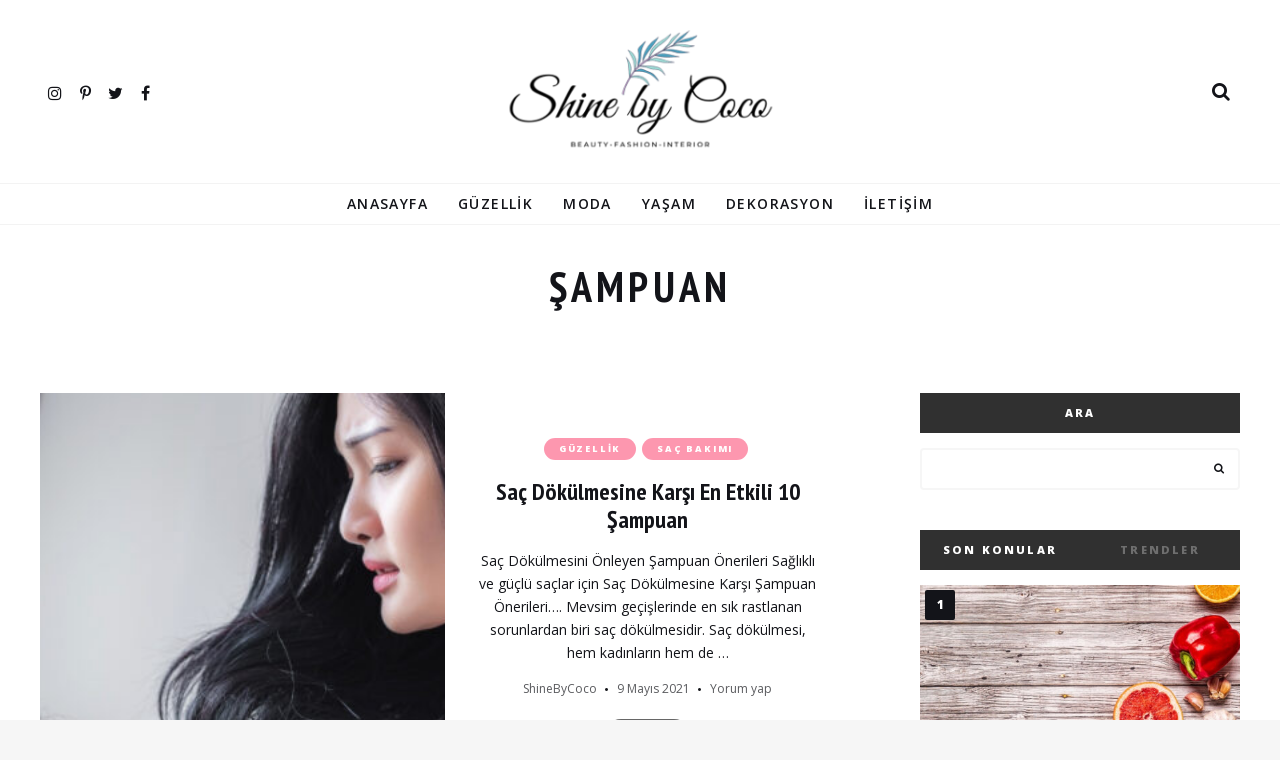

--- FILE ---
content_type: text/html; charset=UTF-8
request_url: https://shinebycoco.com/tag/sampuan/
body_size: 46018
content:
<!DOCTYPE html>
<html lang="tr-TR" prefix="og: https://ogp.me/ns#" class="">
<head>
	<meta charset="UTF-8">
	<meta name="viewport" content="width=device-width, initial-scale=1">
	<meta name="p:domain_verify" content="61e658ba9dc4d520ebc427e89e7717a0"/>
	<link rel="profile" href="http://gmpg.org/xfn/11">
			<style>img:is([sizes="auto" i], [sizes^="auto," i]) { contain-intrinsic-size: 3000px 1500px }</style>
	
<!-- Rank Math&#039;a Göre Arama Motoru Optimizasyonu - https://rankmath.com/ -->
<title>Şampuan Etiketli Konular 🥥 ShineByCoco</title>
<meta name="description" content="Şampuan etiketli moda, kadın, güzellik, dekorasyon ve yaşam kategorisindeki konular ShineByCoco&#039;da."/>
<meta name="robots" content="follow, index, max-snippet:-1, max-video-preview:-1, max-image-preview:large"/>
<link rel="canonical" href="https://shinebycoco.com/tag/sampuan/" />
<meta property="og:locale" content="tr_TR" />
<meta property="og:type" content="article" />
<meta property="og:title" content="Şampuan Etiketli Konular 🥥 ShineByCoco" />
<meta property="og:description" content="Şampuan etiketli moda, kadın, güzellik, dekorasyon ve yaşam kategorisindeki konular ShineByCoco&#039;da." />
<meta property="og:url" content="https://shinebycoco.com/tag/sampuan/" />
<meta property="og:site_name" content="Kadın, Moda, Güzellik, Dekorasyon ve Yaşam Portalı 🥥 ShineByCoco" />
<meta property="article:publisher" content="https://www.facebook.com/Shine-by-Coco-113371107009320/" />
<meta name="twitter:card" content="summary_large_image" />
<meta name="twitter:title" content="Şampuan Etiketli Konular 🥥 ShineByCoco" />
<meta name="twitter:description" content="Şampuan etiketli moda, kadın, güzellik, dekorasyon ve yaşam kategorisindeki konular ShineByCoco&#039;da." />
<meta name="twitter:site" content="@ShineByCoco" />
<meta name="twitter:label1" content="Yazılar" />
<meta name="twitter:data1" content="2" />
<script type="application/ld+json" class="rank-math-schema">{"@context":"https://schema.org","@graph":[{"@type":"Person","@id":"https://shinebycoco.com/#person","name":"\ud83e\udd65 ShineByCoco.Com","url":"https://shinebycoco.com","sameAs":["https://www.facebook.com/Shine-by-Coco-113371107009320/","https://twitter.com/ShineByCoco"],"image":{"@type":"ImageObject","@id":"https://shinebycoco.com/#logo","url":"https://shinebycoco.com/wp-content/uploads/2020/05/cropped-shinebylogo_-1.png","contentUrl":"https://shinebycoco.com/wp-content/uploads/2020/05/cropped-shinebylogo_-1.png","caption":"\ud83e\udd65 ShineByCoco.Com","inLanguage":"tr","width":"313","height":"138"}},{"@type":"WebSite","@id":"https://shinebycoco.com/#website","url":"https://shinebycoco.com","name":"\ud83e\udd65 ShineByCoco.Com","publisher":{"@id":"https://shinebycoco.com/#person"},"inLanguage":"tr"},{"@type":"BreadcrumbList","@id":"https://shinebycoco.com/tag/sampuan/#breadcrumb","itemListElement":[{"@type":"ListItem","position":"1","item":{"@id":"https://shinebycoco.com/tag/sampuan/","name":"\u015eampuan"}}]},{"@type":"CollectionPage","@id":"https://shinebycoco.com/tag/sampuan/#webpage","url":"https://shinebycoco.com/tag/sampuan/","name":"\u015eampuan Etiketli Konular \ud83e\udd65 ShineByCoco","isPartOf":{"@id":"https://shinebycoco.com/#website"},"inLanguage":"tr","breadcrumb":{"@id":"https://shinebycoco.com/tag/sampuan/#breadcrumb"}}]}</script>
<!-- /Rank Math WordPress SEO eklentisi -->

<script>
var wpo_server_info_css = {"user_agent":"Mozilla\/5.0 (Macintosh; Intel Mac OS X 10_15_7) AppleWebKit\/537.36 (KHTML, like Gecko) Chrome\/131.0.0.0 Safari\/537.36; ClaudeBot\/1.0; +claudebot@anthropic.com)"}
    var wpo_mina86e23ec=document.createElement("link");wpo_mina86e23ec.rel="stylesheet",wpo_mina86e23ec.type="text/css",wpo_mina86e23ec.media="async",wpo_mina86e23ec.href="https://shinebycoco.com/wp-content/themes/ceramag/assets/font-awesome/css/font-awesome.min.css",wpo_mina86e23ec.onload=function() {wpo_mina86e23ec.media="all"},document.getElementsByTagName("head")[0].appendChild(wpo_mina86e23ec);
</script>
<script>
var wpo_server_info_css = {"user_agent":"Mozilla\/5.0 (Macintosh; Intel Mac OS X 10_15_7) AppleWebKit\/537.36 (KHTML, like Gecko) Chrome\/131.0.0.0 Safari\/537.36; ClaudeBot\/1.0; +claudebot@anthropic.com)"}
    var wpo_min6a493a0c=document.createElement("link");wpo_min6a493a0c.rel="stylesheet",wpo_min6a493a0c.type="text/css",wpo_min6a493a0c.media="async",wpo_min6a493a0c.href="https://fonts.googleapis.com/css2?family=Open+Sans:ital,wght@0,100;0,200;0,300;0,400;0,500;0,600;0,700;0,800&family=PT+Sans+Narrow:ital,wght@0,100;0,200;0,300;0,400;0,500;0,600;0,700;0,800&display=swap",wpo_min6a493a0c.onload=function() {wpo_min6a493a0c.media="all"},document.getElementsByTagName("head")[0].appendChild(wpo_min6a493a0c);
</script>
<style id='classic-theme-styles-inline-css' type='text/css'>
/*! This file is auto-generated */
.wp-block-button__link{color:#fff;background-color:#32373c;border-radius:9999px;box-shadow:none;text-decoration:none;padding:calc(.667em + 2px) calc(1.333em + 2px);font-size:1.125em}.wp-block-file__button{background:#32373c;color:#fff;text-decoration:none}
</style>
<style class="optimize_css_2" type="text/css" media="all">.wp-block-paragraph.is-style-error,.wp-block-paragraph.is-style-info,.wp-block-paragraph.is-style-success,.wp-block-paragraph.is-style-warning,p.is-style-error,p.is-style-info,p.is-style-success,p.is-style-warning{border-radius:4px;box-sizing:border-box;padding:32px}.wp-block-paragraph.is-style-error.coblocks-alert-paragraph,.wp-block-paragraph.is-style-info.coblocks-alert-paragraph,.wp-block-paragraph.is-style-success.coblocks-alert-paragraph,.wp-block-paragraph.is-style-warning.coblocks-alert-paragraph,p.is-style-error.coblocks-alert-paragraph,p.is-style-info.coblocks-alert-paragraph,p.is-style-success.coblocks-alert-paragraph,p.is-style-warning.coblocks-alert-paragraph{margin-bottom:var(--go--spacing--vertical);margin-top:var(--go--spacing--vertical)}.wp-block-paragraph:not(.has-background).is-style-info,p:not(.has-background).is-style-info{background-color:#d6efee}.wp-block-paragraph:not(.has-background).is-style-warning,p:not(.has-background).is-style-warning{background-color:#fbe7dd}.wp-block-paragraph:not(.has-background).is-style-error,p:not(.has-background).is-style-error{background-color:#ffdede}.wp-block-paragraph:not(.has-background).is-style-success,p:not(.has-background).is-style-success{background-color:#d0eac4}.wp-block-paragraph:not(.has-text-color).is-style-info,p:not(.has-text-color).is-style-info{color:#094264}.wp-block-paragraph:not(.has-text-color).is-style-warning,p:not(.has-text-color).is-style-warning{color:#8a4b30}.wp-block-paragraph:not(.has-text-color).is-style-error,p:not(.has-text-color).is-style-error{color:#8b343c}.wp-block-paragraph:not(.has-text-color).is-style-success,p:not(.has-text-color).is-style-success{color:#154a28}.wp-block-image.is-style-bottom-wave img{-webkit-mask-image:url("data:image/svg+xml;utf8,<svg width=\"250\" height=\"248\" xmlns=\"http://www.w3.org/2000/svg\"><path d=\"M250 220.092145s-12.873712-8.581631-26.547345-11.208661c-13.673633-2.62703-19.948005-2.014057-25.847415-1.094596-14.723528 2.276759-29.197081 7.662171-48.145186 21.760565-7.399261 5.341628-19.223078 13.485421-25.122488 15.630829-5.999399 2.145408-13.223677 3.415139-18.873112 2.320543-2.574743-.437838-5.6494355-.612974-12.4487556-3.371355-6.8743126-2.62703-14.6235377-7.049197-19.9230076-10.595688-10.2989701-6.874062-23.6976303-9.501092-33.4966504-9.807579C17.9982002 222.806743 0 237.080273 0 237.080273V0h250z\"/></svg>");mask-image:url("data:image/svg+xml;utf8,<svg width=\"250\" height=\"248\" xmlns=\"http://www.w3.org/2000/svg\"><path d=\"M250 220.092145s-12.873712-8.581631-26.547345-11.208661c-13.673633-2.62703-19.948005-2.014057-25.847415-1.094596-14.723528 2.276759-29.197081 7.662171-48.145186 21.760565-7.399261 5.341628-19.223078 13.485421-25.122488 15.630829-5.999399 2.145408-13.223677 3.415139-18.873112 2.320543-2.574743-.437838-5.6494355-.612974-12.4487556-3.371355-6.8743126-2.62703-14.6235377-7.049197-19.9230076-10.595688-10.2989701-6.874062-23.6976303-9.501092-33.4966504-9.807579C17.9982002 222.806743 0 237.080273 0 237.080273V0h250z\"/></svg>");-webkit-mask-position:bottom;mask-position:bottom}.wp-block-image.is-style-bottom-wave img,.wp-block-image.is-style-top-wave img{-webkit-mask-repeat:no-repeat;mask-repeat:no-repeat;-webkit-mask-size:cover;mask-size:cover}.wp-block-image.is-style-top-wave img{-webkit-mask-image:url("data:image/svg+xml;utf8,<svg width=\"250\" height=\"250\" xmlns=\"http://www.w3.org/2000/svg\"><path d=\"M0 29.809587s12.873712 8.581631 26.547345 11.208661c13.673633 2.62703 19.948005 2.014057 25.847415 1.094596 14.723528-2.276759 29.197081-7.662171 48.145186-21.760565 7.399261-5.341628 19.223078-13.485421 25.122488-15.630829 5.999399-2.145408 13.223677-3.415139 18.873112-2.320543 2.574743.437838 5.6494355.612974 12.4487556 3.371355 6.8743126 2.62703 14.6235377 7.049197 19.9230076 10.595688 10.2989701 6.874062 23.6976303 9.501092 33.4966504 9.807579C232.0017998 27.094989 250 12.821459 250 12.821459v237.080273H0z\"/></svg>");mask-image:url("data:image/svg+xml;utf8,<svg width=\"250\" height=\"250\" xmlns=\"http://www.w3.org/2000/svg\"><path d=\"M0 29.809587s12.873712 8.581631 26.547345 11.208661c13.673633 2.62703 19.948005 2.014057 25.847415 1.094596 14.723528-2.276759 29.197081-7.662171 48.145186-21.760565 7.399261-5.341628 19.223078-13.485421 25.122488-15.630829 5.999399-2.145408 13.223677-3.415139 18.873112-2.320543 2.574743.437838 5.6494355.612974 12.4487556 3.371355 6.8743126 2.62703 14.6235377 7.049197 19.9230076 10.595688 10.2989701 6.874062 23.6976303 9.501092 33.4966504 9.807579C232.0017998 27.094989 250 12.821459 250 12.821459v237.080273H0z\"/></svg>");-webkit-mask-position:top;mask-position:top}.block-editor-block-styles__item-preview .wp-block-image{margin-top:0}.block-editor-block-styles__item-preview .wp-block-image .components-resizable-box__container{height:100%!important;width:100%!important}.wp-block-cover:not(.components-placeholder):not(.is-placeholder).is-style-bottom-wave{-webkit-mask-image:url("data:image/svg+xml;utf8,<svg width=\"250\" height=\"248\" xmlns=\"http://www.w3.org/2000/svg\"><path d=\"M250 220.092145s-12.873712-8.581631-26.547345-11.208661c-13.673633-2.62703-19.948005-2.014057-25.847415-1.094596-14.723528 2.276759-29.197081 7.662171-48.145186 21.760565-7.399261 5.341628-19.223078 13.485421-25.122488 15.630829-5.999399 2.145408-13.223677 3.415139-18.873112 2.320543-2.574743-.437838-5.6494355-.612974-12.4487556-3.371355-6.8743126-2.62703-14.6235377-7.049197-19.9230076-10.595688-10.2989701-6.874062-23.6976303-9.501092-33.4966504-9.807579C17.9982002 222.806743 0 237.080273 0 237.080273V0h250z\"/></svg>");mask-image:url("data:image/svg+xml;utf8,<svg width=\"250\" height=\"248\" xmlns=\"http://www.w3.org/2000/svg\"><path d=\"M250 220.092145s-12.873712-8.581631-26.547345-11.208661c-13.673633-2.62703-19.948005-2.014057-25.847415-1.094596-14.723528 2.276759-29.197081 7.662171-48.145186 21.760565-7.399261 5.341628-19.223078 13.485421-25.122488 15.630829-5.999399 2.145408-13.223677 3.415139-18.873112 2.320543-2.574743-.437838-5.6494355-.612974-12.4487556-3.371355-6.8743126-2.62703-14.6235377-7.049197-19.9230076-10.595688-10.2989701-6.874062-23.6976303-9.501092-33.4966504-9.807579C17.9982002 222.806743 0 237.080273 0 237.080273V0h250z\"/></svg>");-webkit-mask-position:bottom;mask-position:bottom;-webkit-mask-repeat:no-repeat;mask-repeat:no-repeat;-webkit-mask-size:cover;mask-size:cover}.wp-block-cover:not(.components-placeholder):not(.is-placeholder).is-style-top-wave{-webkit-mask-image:url("data:image/svg+xml;utf8,<svg width=\"250\" height=\"250\" xmlns=\"http://www.w3.org/2000/svg\"><path d=\"M0 29.809587s12.873712 8.581631 26.547345 11.208661c13.673633 2.62703 19.948005 2.014057 25.847415 1.094596 14.723528-2.276759 29.197081-7.662171 48.145186-21.760565 7.399261-5.341628 19.223078-13.485421 25.122488-15.630829 5.999399-2.145408 13.223677-3.415139 18.873112-2.320543 2.574743.437838 5.6494355.612974 12.4487556 3.371355 6.8743126 2.62703 14.6235377 7.049197 19.9230076 10.595688 10.2989701 6.874062 23.6976303 9.501092 33.4966504 9.807579C232.0017998 27.094989 250 12.821459 250 12.821459v237.080273H0z\"/></svg>");mask-image:url("data:image/svg+xml;utf8,<svg width=\"250\" height=\"250\" xmlns=\"http://www.w3.org/2000/svg\"><path d=\"M0 29.809587s12.873712 8.581631 26.547345 11.208661c13.673633 2.62703 19.948005 2.014057 25.847415 1.094596 14.723528-2.276759 29.197081-7.662171 48.145186-21.760565 7.399261-5.341628 19.223078-13.485421 25.122488-15.630829 5.999399-2.145408 13.223677-3.415139 18.873112-2.320543 2.574743.437838 5.6494355.612974 12.4487556 3.371355 6.8743126 2.62703 14.6235377 7.049197 19.9230076 10.595688 10.2989701 6.874062 23.6976303 9.501092 33.4966504 9.807579C232.0017998 27.094989 250 12.821459 250 12.821459v237.080273H0z\"/></svg>");-webkit-mask-position:top;mask-position:top;-webkit-mask-repeat:no-repeat;mask-repeat:no-repeat;-webkit-mask-size:cover;mask-size:cover}:root{--coblocks-spacing--0:0;--coblocks-spacing--1:0.5em;--coblocks-spacing--2:1em;--coblocks-spacing--3:1.5em;--coblocks-spacing--4:2em;--coblocks-spacing--5:2.5em;--coblocks-spacing--6:3em;--coblocks-spacing--7:3.5em;--coblocks-spacing--8:4em;--coblocks-spacing--9:4.5em;--coblocks-spacing--10:7em}.wp-block-media-text.is-style-card .wp-block-media-text__content{background-color:var(--wp--preset--color--background,#fff);margin-left:auto;margin-right:auto;margin-top:calc(var(--coblocks-spacing--8, 4em)*-1);padding:var(--coblocks-spacing--4,2em);width:95%}@media(min-width:600px){.wp-block-media-text.is-style-card .wp-block-media-text__content{margin-left:0;margin-right:0;margin-top:0;padding:calc(var(--coblocks-spacing--3, 1.5em)*2);right:1px;width:auto}}@media(min-width:960px){.wp-block-media-text.is-style-card .wp-block-media-text__content{padding:calc(var(--coblocks-spacing--6, 3em)*2)}}.wp-block-media-text.is-style-card.has-media-on-the-right .wp-block-media-text__content{margin-bottom:calc(var(--coblocks-spacing--8, 4em)*-1);margin-top:0}@media(min-width:600px){.wp-block-media-text.is-style-card.has-media-on-the-right .wp-block-media-text__content{margin-bottom:0}}.wp-block-media-text.is-style-overlap .wp-block-media-text__content{margin-left:auto;margin-right:auto;margin-top:calc(var(--coblocks-spacing--4, 2em)*-1);width:90%}@media(min-width:600px){.wp-block-media-text.is-style-overlap .wp-block-media-text__content{margin-left:0;margin-left:calc(var(--coblocks-spacing--8, 4em)*-1);margin-right:0;margin-top:0;width:auto}}@media(min-width:960px){.wp-block-media-text.is-style-overlap .wp-block-media-text__content{margin-left:calc(var(--coblocks-spacing--10, 7em)*-2)}}.wp-block-media-text.is-style-overlap.has-media-on-the-right .wp-block-media-text__content{margin-left:0;margin-right:0;margin-top:0;width:auto}@media(min-width:600px){.wp-block-media-text.is-style-overlap.has-media-on-the-right .wp-block-media-text__content{margin-left:0;margin-right:calc(var(--coblocks-spacing--8, 4em)*-1);width:175%}}@media(min-width:960px){.wp-block-media-text.is-style-overlap.has-media-on-the-right .wp-block-media-text__content{margin-right:calc(var(--coblocks-spacing--10, 7em)*-2)}}@media(min-width:600px){.wp-block-media-text.is-style-card .wp-block-media-text__content,.wp-block-media-text.is-style-outline .wp-block-media-text__content{margin-left:calc(var(--coblocks-spacing--10, 7em)*-1)}.wp-block-media-text.is-style-card.has-media-on-the-right .wp-block-media-text__content,.wp-block-media-text.is-style-outline.has-media-on-the-right .wp-block-media-text__content{margin-left:0;margin-right:calc(var(--coblocks-spacing--10, 7em)*-1)}}.wp-block-media-text.is-style-outline .wp-block-media-text__content{margin-left:auto;margin-right:auto;width:90%}@media(min-width:600px){.wp-block-media-text.is-style-outline .wp-block-media-text__content{margin-left:calc(var(--coblocks-spacing--10, 7em)*-1);margin-right:inherit;margin-top:inherit;width:auto}}.wp-block-media-text.is-style-outline .wp-block-media-text__content h1,.wp-block-media-text.is-style-outline .wp-block-media-text__content h2,.wp-block-media-text.is-style-outline .wp-block-media-text__content h3,.wp-block-media-text.is-style-outline .wp-block-media-text__content h4,.wp-block-media-text.is-style-outline .wp-block-media-text__content h5,.wp-block-media-text.is-style-outline .wp-block-media-text__content h6,.wp-block-media-text.is-style-outline .wp-block-media-text__content p{background-color:var(--wp--preset--color--background,#fff);box-shadow:.5rem 0 0 var(--wp--preset--color--background,#fff),-.5rem 0 0 var(--wp--preset--color--background,#fff);display:inline}.wp-block-media-text.is-style-outline .wp-block-media-text__content .wp-block-buttons{margin-top:var(--coblocks-spacing--5,2.5em)}.wp-block-media-text.is-style-outline.has-media-on-the-right .wp-block-media-text__content{width:100%}@media(min-width:600px){.wp-block-media-text.is-style-outline.has-media-on-the-right .wp-block-media-text__content{margin-left:.5rem;width:175%}}.wp-block-media-text .wp-block-media-text__content :first-child{margin-top:0}@media(min-width:600px){.editor-styles-wrapper .wp-block-media-text.is-style-card .wp-block-media-text__content{right:1px}.editor-styles-wrapper .wp-block-media-text.is-style-card.has-media-on-the-right .wp-block-media-text__content{left:1px;right:auto}}.editor-styles-wrapper .wp-block-media-text.is-style-card .components-resizable-box__handle:after,.editor-styles-wrapper .wp-block-media-text.is-style-outline .components-resizable-box__handle:after,.editor-styles-wrapper .wp-block-media-text.is-style-overlap .components-resizable-box__handle:after{top:-8px}.editor-styles-wrapper .wp-block-media-text.is-style-card.is-selected .wp-block-media-text__media:after,.editor-styles-wrapper .wp-block-media-text.is-style-outline.is-selected .wp-block-media-text__media:after,.editor-styles-wrapper .wp-block-media-text.is-style-overlap.is-selected .wp-block-media-text__media:after{background:var(--wp-admin-theme-color,#007cba);border:2px solid #fff;border-radius:50%;bottom:-7px;content:"";cursor:inherit;display:block;height:15px;position:absolute;right:-8px;width:15px;z-index:9999}.editor-styles-wrapper .wp-block-media-text.is-style-card.has-media-on-the-right .wp-block-media-text__media:after,.editor-styles-wrapper .wp-block-media-text.is-style-outline.has-media-on-the-right .wp-block-media-text__media:after,.editor-styles-wrapper .wp-block-media-text.is-style-overlap.has-media-on-the-right .wp-block-media-text__media:after{left:-8px;right:inherit}.editor-styles-wrapper .wp-block-media-text.is-style-outline .wp-block-media-text__content .wp-block.wp-block-buttons{margin-top:var(--coblocks-spacing--5,2.5em)!important}:root{--coblocks-spacing--0:0;--coblocks-spacing--1:0.5em;--coblocks-spacing--2:1em;--coblocks-spacing--3:1.5em;--coblocks-spacing--4:2em;--coblocks-spacing--5:2.5em;--coblocks-spacing--6:3em;--coblocks-spacing--7:3.5em;--coblocks-spacing--8:4em;--coblocks-spacing--9:4.5em;--coblocks-spacing--10:7em}.is-style-checkbox li{list-style-type:none!important;padding-left:10px;position:relative}@media(min-width:600px){.is-style-checkbox li{padding-left:12px}}.is-style-checkbox li:before{background-color:currentColor;background-size:cover;content:"";display:inline-block;height:20px;left:-20px;-webkit-mask-image:url([data-uri]);mask-image:url([data-uri]);position:absolute;top:6px;transform:scale(.9);width:20px}@media(min-width:600px){.is-style-checkbox li:before{top:8px;transform:0}}.is-style-checkbox li li:before{-webkit-mask-image:url([data-uri]);mask-image:url([data-uri])}.is-twentynineteen .is-style-checkbox li:before{top:10px}.is-style-none,.is-style-none li{list-style-type:none!important;padding-left:0!important}.is-style-none li:before{content:"​"}.is-style-circular .wp-block-button__link{border-radius:100px!important}.is-style-3d .wp-block-button__link{box-shadow:inset 0 -3px 0 0 #00000040}.is-style-shadow{z-index:1}.is-style-shadow .wp-block-button__link{box-shadow:0 4px 6px #0000001c,0 1px 3px rgb(0 0 0 / .075)}</style>
<style class="optimize_css_2" type="text/css" media="all">.components-coblocks-animation-toggle.has-animation{position:relative}.components-coblocks-animation-toggle.has-animation :after{border-color:#0000 #1e1e1e #1e1e1e #0000;border-style:solid;border-width:4px;content:"";display:block;height:8px;position:absolute;right:0;top:1px;transform:rotate(-90deg);width:8px}.components-coblocks-animation-toggle .components-button:not(:hover) .coblocks-icon-animation .medium-circle{fill:#727272}.components-coblocks-animation-toggle .components-button:not(:hover) .coblocks-icon-animation .small-circle{fill:#c6c6c6}.components-coblocks-animation-toggle .components-button:hover .coblocks-icon-animation .large-circle,.components-coblocks-animation-toggle .components-button[aria-expanded=true] .coblocks-icon-animation .large-circle{animation:bounce .3s ease-in;animation-fill-mode:forwards}.components-coblocks-animation-toggle .components-button:hover .coblocks-icon-animation .medium-circle,.components-coblocks-animation-toggle .components-button[aria-expanded=true] .coblocks-icon-animation .medium-circle{animation:bounce .3s ease-in;animation-delay:.1s;animation-fill-mode:forwards;fill:rgba(var(--wp-admin-theme-color-rgb),.66);position:relative}.components-coblocks-animation-toggle .components-button:hover .coblocks-icon-animation .small-circle,.components-coblocks-animation-toggle .components-button[aria-expanded=true] .coblocks-icon-animation .small-circle{animation:bounce .3s ease-in;animation-delay:.2s;animation-fill-mode:forwards;fill:rgba(var(--wp-admin-theme-color-rgb),.33)}.components-coblocks-animation-dropdown .components-popover__content{border-color:#1e1e1e;box-shadow:none}.components-coblocks-animation-dropdown .components-menu-group+.components-menu-group{border-top-color:#1e1e1e}.components-coblocks-animation-dropdown .components-menu-item__button.components-button.has-icon{padding-right:6px}@keyframes bounce{0%{transform:translate(0)}50%{transform:translateY(-2px)}to{transform:translate(0)}}.coblocks__preview .wp-block{margin:0;max-width:none!important}.coblocks__preview .components-resizable-box__container{width:100%!important}.coblocks__preview .components-tip{margin-top:12px}.coblocks__preview .block-editor-block-preview__content .block-editor-block-list__block{margin-bottom:0;margin-top:0}body:not(.amp) .coblocks-animate{animation-fill-mode:forwards;animation-timing-function:ease-in;opacity:0}body:not(.amp) .coblocks-animate.animate-loop{animation-iteration-count:infinite}body:not(.amp) .coblocks-animate.fadeIn{animation-duration:.75s;animation-name:fadeIn}@keyframes fadeIn{0%{opacity:0}to{opacity:1}}body:not(.amp) .coblocks-animate.zoomIn{animation-duration:.75s;animation-name:zoomIn}@keyframes zoomIn{0%{opacity:0;transform:scale(0)}to{opacity:1;transform:scale(1)}}body:not(.amp) .coblocks-animate.slideInLeft{animation-duration:.75s;animation-name:slideInLeft}@keyframes slideInLeft{0%{opacity:0;transform:translateX(-5em)}to{opacity:1;transform:translateX(0)}}body:not(.amp) .coblocks-animate.slideInRight{animation-duration:.75s;animation-name:slideInRight}@keyframes slideInRight{0%{opacity:0;transform:translateX(5em)}to{opacity:1;transform:translateX(0)}}body:not(.amp) .coblocks-animate.slideInBottom{animation-duration:.75s;animation-name:slideInBottom}@keyframes slideInBottom{0%{opacity:0;transform:translateY(5em)}to{opacity:1;transform:translateY(0)}}body:not(.amp) .coblocks-animate.clipHorizontal{animation-duration:.75s;animation-name:clipHorizontal}@keyframes clipHorizontal{0%{clip-path:polygon(0 50%,0 100%,0 100%,0 50%,100% 50%,100% 0,100% 0,100% 50%);opacity:0}to{clip-path:polygon(0 50%,0 100%,100% 100%,100% 50%,100% 50%,100% 0,0 0,0 50%);opacity:1}}body:not(.amp) .coblocks-animate.clipVertical{animation-duration:.75s;animation-name:clipVertical}@keyframes clipVertical{0%{clip-path:polygon(50% 0,100% 0,100% 0,50% 0,50% 100%,0 100%,0 100%,50% 100%);opacity:0}to{clip-path:polygon(50% 0,100% 0,100% 100%,50% 100%,50% 100%,0 100%,0 0,50% 0);opacity:1}}</style>
<style id='global-styles-inline-css' type='text/css'>
:root{--wp--preset--aspect-ratio--square: 1;--wp--preset--aspect-ratio--4-3: 4/3;--wp--preset--aspect-ratio--3-4: 3/4;--wp--preset--aspect-ratio--3-2: 3/2;--wp--preset--aspect-ratio--2-3: 2/3;--wp--preset--aspect-ratio--16-9: 16/9;--wp--preset--aspect-ratio--9-16: 9/16;--wp--preset--color--black: #000000;--wp--preset--color--cyan-bluish-gray: #abb8c3;--wp--preset--color--white: #ffffff;--wp--preset--color--pale-pink: #f78da7;--wp--preset--color--vivid-red: #cf2e2e;--wp--preset--color--luminous-vivid-orange: #ff6900;--wp--preset--color--luminous-vivid-amber: #fcb900;--wp--preset--color--light-green-cyan: #7bdcb5;--wp--preset--color--vivid-green-cyan: #00d084;--wp--preset--color--pale-cyan-blue: #8ed1fc;--wp--preset--color--vivid-cyan-blue: #0693e3;--wp--preset--color--vivid-purple: #9b51e0;--wp--preset--gradient--vivid-cyan-blue-to-vivid-purple: linear-gradient(135deg,rgba(6,147,227,1) 0%,rgb(155,81,224) 100%);--wp--preset--gradient--light-green-cyan-to-vivid-green-cyan: linear-gradient(135deg,rgb(122,220,180) 0%,rgb(0,208,130) 100%);--wp--preset--gradient--luminous-vivid-amber-to-luminous-vivid-orange: linear-gradient(135deg,rgba(252,185,0,1) 0%,rgba(255,105,0,1) 100%);--wp--preset--gradient--luminous-vivid-orange-to-vivid-red: linear-gradient(135deg,rgba(255,105,0,1) 0%,rgb(207,46,46) 100%);--wp--preset--gradient--very-light-gray-to-cyan-bluish-gray: linear-gradient(135deg,rgb(238,238,238) 0%,rgb(169,184,195) 100%);--wp--preset--gradient--cool-to-warm-spectrum: linear-gradient(135deg,rgb(74,234,220) 0%,rgb(151,120,209) 20%,rgb(207,42,186) 40%,rgb(238,44,130) 60%,rgb(251,105,98) 80%,rgb(254,248,76) 100%);--wp--preset--gradient--blush-light-purple: linear-gradient(135deg,rgb(255,206,236) 0%,rgb(152,150,240) 100%);--wp--preset--gradient--blush-bordeaux: linear-gradient(135deg,rgb(254,205,165) 0%,rgb(254,45,45) 50%,rgb(107,0,62) 100%);--wp--preset--gradient--luminous-dusk: linear-gradient(135deg,rgb(255,203,112) 0%,rgb(199,81,192) 50%,rgb(65,88,208) 100%);--wp--preset--gradient--pale-ocean: linear-gradient(135deg,rgb(255,245,203) 0%,rgb(182,227,212) 50%,rgb(51,167,181) 100%);--wp--preset--gradient--electric-grass: linear-gradient(135deg,rgb(202,248,128) 0%,rgb(113,206,126) 100%);--wp--preset--gradient--midnight: linear-gradient(135deg,rgb(2,3,129) 0%,rgb(40,116,252) 100%);--wp--preset--font-size--small: 13px;--wp--preset--font-size--medium: 20px;--wp--preset--font-size--large: 36px;--wp--preset--font-size--x-large: 42px;--wp--preset--spacing--20: 0.44rem;--wp--preset--spacing--30: 0.67rem;--wp--preset--spacing--40: 1rem;--wp--preset--spacing--50: 1.5rem;--wp--preset--spacing--60: 2.25rem;--wp--preset--spacing--70: 3.38rem;--wp--preset--spacing--80: 5.06rem;--wp--preset--shadow--natural: 6px 6px 9px rgba(0, 0, 0, 0.2);--wp--preset--shadow--deep: 12px 12px 50px rgba(0, 0, 0, 0.4);--wp--preset--shadow--sharp: 6px 6px 0px rgba(0, 0, 0, 0.2);--wp--preset--shadow--outlined: 6px 6px 0px -3px rgba(255, 255, 255, 1), 6px 6px rgba(0, 0, 0, 1);--wp--preset--shadow--crisp: 6px 6px 0px rgba(0, 0, 0, 1);}:where(.is-layout-flex){gap: 0.5em;}:where(.is-layout-grid){gap: 0.5em;}body .is-layout-flex{display: flex;}.is-layout-flex{flex-wrap: wrap;align-items: center;}.is-layout-flex > :is(*, div){margin: 0;}body .is-layout-grid{display: grid;}.is-layout-grid > :is(*, div){margin: 0;}:where(.wp-block-columns.is-layout-flex){gap: 2em;}:where(.wp-block-columns.is-layout-grid){gap: 2em;}:where(.wp-block-post-template.is-layout-flex){gap: 1.25em;}:where(.wp-block-post-template.is-layout-grid){gap: 1.25em;}.has-black-color{color: var(--wp--preset--color--black) !important;}.has-cyan-bluish-gray-color{color: var(--wp--preset--color--cyan-bluish-gray) !important;}.has-white-color{color: var(--wp--preset--color--white) !important;}.has-pale-pink-color{color: var(--wp--preset--color--pale-pink) !important;}.has-vivid-red-color{color: var(--wp--preset--color--vivid-red) !important;}.has-luminous-vivid-orange-color{color: var(--wp--preset--color--luminous-vivid-orange) !important;}.has-luminous-vivid-amber-color{color: var(--wp--preset--color--luminous-vivid-amber) !important;}.has-light-green-cyan-color{color: var(--wp--preset--color--light-green-cyan) !important;}.has-vivid-green-cyan-color{color: var(--wp--preset--color--vivid-green-cyan) !important;}.has-pale-cyan-blue-color{color: var(--wp--preset--color--pale-cyan-blue) !important;}.has-vivid-cyan-blue-color{color: var(--wp--preset--color--vivid-cyan-blue) !important;}.has-vivid-purple-color{color: var(--wp--preset--color--vivid-purple) !important;}.has-black-background-color{background-color: var(--wp--preset--color--black) !important;}.has-cyan-bluish-gray-background-color{background-color: var(--wp--preset--color--cyan-bluish-gray) !important;}.has-white-background-color{background-color: var(--wp--preset--color--white) !important;}.has-pale-pink-background-color{background-color: var(--wp--preset--color--pale-pink) !important;}.has-vivid-red-background-color{background-color: var(--wp--preset--color--vivid-red) !important;}.has-luminous-vivid-orange-background-color{background-color: var(--wp--preset--color--luminous-vivid-orange) !important;}.has-luminous-vivid-amber-background-color{background-color: var(--wp--preset--color--luminous-vivid-amber) !important;}.has-light-green-cyan-background-color{background-color: var(--wp--preset--color--light-green-cyan) !important;}.has-vivid-green-cyan-background-color{background-color: var(--wp--preset--color--vivid-green-cyan) !important;}.has-pale-cyan-blue-background-color{background-color: var(--wp--preset--color--pale-cyan-blue) !important;}.has-vivid-cyan-blue-background-color{background-color: var(--wp--preset--color--vivid-cyan-blue) !important;}.has-vivid-purple-background-color{background-color: var(--wp--preset--color--vivid-purple) !important;}.has-black-border-color{border-color: var(--wp--preset--color--black) !important;}.has-cyan-bluish-gray-border-color{border-color: var(--wp--preset--color--cyan-bluish-gray) !important;}.has-white-border-color{border-color: var(--wp--preset--color--white) !important;}.has-pale-pink-border-color{border-color: var(--wp--preset--color--pale-pink) !important;}.has-vivid-red-border-color{border-color: var(--wp--preset--color--vivid-red) !important;}.has-luminous-vivid-orange-border-color{border-color: var(--wp--preset--color--luminous-vivid-orange) !important;}.has-luminous-vivid-amber-border-color{border-color: var(--wp--preset--color--luminous-vivid-amber) !important;}.has-light-green-cyan-border-color{border-color: var(--wp--preset--color--light-green-cyan) !important;}.has-vivid-green-cyan-border-color{border-color: var(--wp--preset--color--vivid-green-cyan) !important;}.has-pale-cyan-blue-border-color{border-color: var(--wp--preset--color--pale-cyan-blue) !important;}.has-vivid-cyan-blue-border-color{border-color: var(--wp--preset--color--vivid-cyan-blue) !important;}.has-vivid-purple-border-color{border-color: var(--wp--preset--color--vivid-purple) !important;}.has-vivid-cyan-blue-to-vivid-purple-gradient-background{background: var(--wp--preset--gradient--vivid-cyan-blue-to-vivid-purple) !important;}.has-light-green-cyan-to-vivid-green-cyan-gradient-background{background: var(--wp--preset--gradient--light-green-cyan-to-vivid-green-cyan) !important;}.has-luminous-vivid-amber-to-luminous-vivid-orange-gradient-background{background: var(--wp--preset--gradient--luminous-vivid-amber-to-luminous-vivid-orange) !important;}.has-luminous-vivid-orange-to-vivid-red-gradient-background{background: var(--wp--preset--gradient--luminous-vivid-orange-to-vivid-red) !important;}.has-very-light-gray-to-cyan-bluish-gray-gradient-background{background: var(--wp--preset--gradient--very-light-gray-to-cyan-bluish-gray) !important;}.has-cool-to-warm-spectrum-gradient-background{background: var(--wp--preset--gradient--cool-to-warm-spectrum) !important;}.has-blush-light-purple-gradient-background{background: var(--wp--preset--gradient--blush-light-purple) !important;}.has-blush-bordeaux-gradient-background{background: var(--wp--preset--gradient--blush-bordeaux) !important;}.has-luminous-dusk-gradient-background{background: var(--wp--preset--gradient--luminous-dusk) !important;}.has-pale-ocean-gradient-background{background: var(--wp--preset--gradient--pale-ocean) !important;}.has-electric-grass-gradient-background{background: var(--wp--preset--gradient--electric-grass) !important;}.has-midnight-gradient-background{background: var(--wp--preset--gradient--midnight) !important;}.has-small-font-size{font-size: var(--wp--preset--font-size--small) !important;}.has-medium-font-size{font-size: var(--wp--preset--font-size--medium) !important;}.has-large-font-size{font-size: var(--wp--preset--font-size--large) !important;}.has-x-large-font-size{font-size: var(--wp--preset--font-size--x-large) !important;}
:where(.wp-block-post-template.is-layout-flex){gap: 1.25em;}:where(.wp-block-post-template.is-layout-grid){gap: 1.25em;}
:where(.wp-block-columns.is-layout-flex){gap: 2em;}:where(.wp-block-columns.is-layout-grid){gap: 2em;}
:root :where(.wp-block-pullquote){font-size: 1.5em;line-height: 1.6;}
</style>
<style class="optimize_css_2" type="text/css" media="all">.wpcf7 .screen-reader-response{position:absolute;overflow:hidden;clip:rect(1px,1px,1px,1px);clip-path:inset(50%);height:1px;width:1px;margin:-1px;padding:0;border:0;word-wrap:normal!important}.wpcf7 form .wpcf7-response-output{margin:2em .5em 1em;padding:.2em 1em;border:2px solid #00a0d2}.wpcf7 form.init .wpcf7-response-output,.wpcf7 form.resetting .wpcf7-response-output,.wpcf7 form.submitting .wpcf7-response-output{display:none}.wpcf7 form.sent .wpcf7-response-output{border-color:#46b450}.wpcf7 form.failed .wpcf7-response-output,.wpcf7 form.aborted .wpcf7-response-output{border-color:#dc3232}.wpcf7 form.spam .wpcf7-response-output{border-color:#f56e28}.wpcf7 form.invalid .wpcf7-response-output,.wpcf7 form.unaccepted .wpcf7-response-output,.wpcf7 form.payment-required .wpcf7-response-output{border-color:#ffb900}.wpcf7-form-control-wrap{position:relative}.wpcf7-not-valid-tip{color:#dc3232;font-size:1em;font-weight:400;display:block}.use-floating-validation-tip .wpcf7-not-valid-tip{position:relative;top:-2ex;left:1em;z-index:100;border:1px solid #dc3232;background:#fff;padding:.2em .8em;width:24em}.wpcf7-list-item{display:inline-block;margin:0 0 0 1em}.wpcf7-list-item-label::before,.wpcf7-list-item-label::after{content:" "}.wpcf7-spinner{visibility:hidden;display:inline-block;background-color:#23282d;opacity:.75;width:24px;height:24px;border:none;border-radius:100%;padding:0;margin:0 24px;position:relative}form.submitting .wpcf7-spinner{visibility:visible}.wpcf7-spinner::before{content:'';position:absolute;background-color:#fbfbfc;top:4px;left:4px;width:6px;height:6px;border:none;border-radius:100%;transform-origin:8px 8px;animation-name:spin;animation-duration:1000ms;animation-timing-function:linear;animation-iteration-count:infinite}@media (prefers-reduced-motion:reduce){.wpcf7-spinner::before{animation-name:blink;animation-duration:2000ms}}@keyframes spin{from{transform:rotate(0deg)}to{transform:rotate(360deg)}}@keyframes blink{from{opacity:0}50%{opacity:1}to{opacity:0}}.wpcf7 input[type="file"]{cursor:pointer}.wpcf7 input[type="file"]:disabled{cursor:default}.wpcf7 .wpcf7-submit:disabled{cursor:not-allowed}.wpcf7 input[type="url"],.wpcf7 input[type="email"],.wpcf7 input[type="tel"]{direction:ltr}.wpcf7-reflection>output{display:list-item;list-style:none}.wpcf7-reflection>output[hidden]{display:none}</style>
<link rel='stylesheet' id='wpccp-css' href='https://shinebycoco.com/wp-content/plugins/wp-content-copy-protection/assets/css/style.min.css' type='text/css' media='all' />
<style class="optimize_css_2" type="text/css" media="all">#wpadminbar>.godaddy-styles *,.godaddy-styles *{font-family:GD Sherpa,-apple-system,BlinkMacSystemFont,Segoe UI,Roboto,Oxygen-Sans,Ubuntu,Cantarell,Helvetica Neue,sans-serif;line-height:1.4}#wpadminbar>.godaddy-styles .is-bigger,.godaddy-styles .is-bigger{font-size:1.1em!important;font-weight:500!important}#wpadminbar>.godaddy-styles .components-button,#wpadminbar>.godaddy-styles.components-button,.godaddy-styles .components-button,.godaddy-styles.components-button{border:0;border-radius:6px;box-shadow:none;font-size:1em;height:auto;line-height:1;padding:1.25em;transition:background-color,color,.2s ease-in-out}#wpadminbar>.godaddy-styles .components-button:disabled,#wpadminbar>.godaddy-styles.components-button:disabled,.godaddy-styles .components-button:disabled,.godaddy-styles.components-button:disabled{opacity:.5}#wpadminbar>.godaddy-styles .components-button>svg,#wpadminbar>.godaddy-styles.components-button>svg,.godaddy-styles .components-button>svg,.godaddy-styles.components-button>svg{height:24px;margin-left:.2em;position:relative;right:-5px;top:-1px;transform:scale(.75);width:24px}#wpadminbar>.godaddy-styles .components-button.no-padding,#wpadminbar>.godaddy-styles.components-button.no-padding,.godaddy-styles .components-button.no-padding,.godaddy-styles.components-button.no-padding{padding:0}#wpadminbar>.godaddy-styles .components-button.is-big,#wpadminbar>.godaddy-styles.components-button.is-big,.godaddy-styles .components-button.is-big,.godaddy-styles.components-button.is-big{font-size:1.1em;font-weight:600;padding:1.5em}#wpadminbar>.godaddy-styles .components-button.is-primary,#wpadminbar>.godaddy-styles.components-button.is-primary,.godaddy-styles .components-button.is-primary,.godaddy-styles.components-button.is-primary{background-color:#000;box-shadow:none;color:#fff}#wpadminbar>.godaddy-styles .components-button.is-primary:active:not([disabled]),#wpadminbar>.godaddy-styles .components-button.is-primary:hover:not([disabled]),#wpadminbar>.godaddy-styles.components-button.is-primary:active:not([disabled]),#wpadminbar>.godaddy-styles.components-button.is-primary:hover:not([disabled]),.godaddy-styles .components-button.is-primary:active:not([disabled]),.godaddy-styles .components-button.is-primary:hover:not([disabled]),.godaddy-styles.components-button.is-primary:active:not([disabled]),.godaddy-styles.components-button.is-primary:hover:not([disabled]){background-color:#00a4a6}#wpadminbar>.godaddy-styles .components-button.is-secondary,#wpadminbar>.godaddy-styles.components-button.is-secondary,.godaddy-styles .components-button.is-secondary,.godaddy-styles.components-button.is-secondary{box-shadow:none;color:#111}#wpadminbar>.godaddy-styles .components-button.is-secondary:active:not([disabled]),#wpadminbar>.godaddy-styles .components-button.is-secondary:hover:not([disabled]),#wpadminbar>.godaddy-styles.components-button.is-secondary:active:not([disabled]),#wpadminbar>.godaddy-styles.components-button.is-secondary:hover:not([disabled]),.godaddy-styles .components-button.is-secondary:active:not([disabled]),.godaddy-styles .components-button.is-secondary:hover:not([disabled]),.godaddy-styles.components-button.is-secondary:active:not([disabled]),.godaddy-styles.components-button.is-secondary:hover:not([disabled]){border:0;box-shadow:none;color:#000}#wpadminbar>.godaddy-styles .components-button.is-tertiary,#wpadminbar>.godaddy-styles.components-button.is-tertiary,.godaddy-styles .components-button.is-tertiary,.godaddy-styles.components-button.is-tertiary{border:1px solid #111;color:#111}#wpadminbar>.godaddy-styles .components-button.is-tertiary:hover,#wpadminbar>.godaddy-styles.components-button.is-tertiary:hover,.godaddy-styles .components-button.is-tertiary:hover,.godaddy-styles.components-button.is-tertiary:hover{background-color:#111;box-shadow:none;color:#fff}#wpadminbar>.godaddy-styles .components-button.is-link,#wpadminbar>.godaddy-styles.components-button.is-link,.godaddy-styles .components-button.is-link,.godaddy-styles.components-button.is-link{box-shadow:none;color:#00a4a6;padding:0;text-decoration:none}#wpadminbar>.godaddy-styles .components-button.is-link:active:not([disabled]),#wpadminbar>.godaddy-styles .components-button.is-link:hover:not([disabled]),#wpadminbar>.godaddy-styles.components-button.is-link:active:not([disabled]),#wpadminbar>.godaddy-styles.components-button.is-link:hover:not([disabled]),.godaddy-styles .components-button.is-link:active:not([disabled]),.godaddy-styles .components-button.is-link:hover:not([disabled]),.godaddy-styles.components-button.is-link:active:not([disabled]),.godaddy-styles.components-button.is-link:hover:not([disabled]){color:#111;outline:none}#wpadminbar>.godaddy-styles .components-button.has-icon:active:not([disabled]),#wpadminbar>.godaddy-styles .components-button.has-icon:hover:not([disabled]),#wpadminbar>.godaddy-styles.components-button.has-icon:active:not([disabled]),#wpadminbar>.godaddy-styles.components-button.has-icon:hover:not([disabled]),.godaddy-styles .components-button.has-icon:active:not([disabled]),.godaddy-styles .components-button.has-icon:hover:not([disabled]),.godaddy-styles.components-button.has-icon:active:not([disabled]),.godaddy-styles.components-button.has-icon:hover:not([disabled]){background-color:#fff0;color:#00a4a6}#wpadminbar>.godaddy-styles .components-modal__frame,#wpadminbar>.godaddy-styles.components-modal__frame,.godaddy-styles .components-modal__frame,.godaddy-styles.components-modal__frame{border-radius:1rem}#wpadminbar>.godaddy-styles .components-modal__frame .components-modal__content,#wpadminbar>.godaddy-styles.components-modal__frame .components-modal__content,.godaddy-styles .components-modal__frame .components-modal__content,.godaddy-styles.components-modal__frame .components-modal__content{margin-top:0;padding:4.5rem 4.5rem 4.25rem}#wpadminbar>.godaddy-styles .components-modal__frame .components-modal__content:before,#wpadminbar>.godaddy-styles.components-modal__frame .components-modal__content:before,.godaddy-styles .components-modal__frame .components-modal__content:before,.godaddy-styles.components-modal__frame .components-modal__content:before{margin:0}#wpadminbar>.godaddy-styles .components-modal__frame .components-modal__content p:last-child,#wpadminbar>.godaddy-styles.components-modal__frame .components-modal__content p:last-child,.godaddy-styles .components-modal__frame .components-modal__content p:last-child,.godaddy-styles.components-modal__frame .components-modal__content p:last-child{margin-bottom:0}#wpadminbar>.godaddy-styles .components-modal__frame .components-modal__content .components-modal__header,#wpadminbar>.godaddy-styles.components-modal__frame .components-modal__content .components-modal__header,.godaddy-styles .components-modal__frame .components-modal__content .components-modal__header,.godaddy-styles.components-modal__frame .components-modal__content .components-modal__header{border-bottom:0;font-size:2rem;height:unset;margin-bottom:.75em;padding:0;position:relative}#wpadminbar>.godaddy-styles .components-modal__frame .components-modal__content .components-modal__header .components-modal__icon-container,#wpadminbar>.godaddy-styles.components-modal__frame .components-modal__content .components-modal__header .components-modal__icon-container,.godaddy-styles .components-modal__frame .components-modal__content .components-modal__header .components-modal__icon-container,.godaddy-styles.components-modal__frame .components-modal__content .components-modal__header .components-modal__icon-container{margin-right:8px}#wpadminbar>.godaddy-styles .components-modal__frame .components-modal__content .components-modal__header .components-modal__header-heading,#wpadminbar>.godaddy-styles.components-modal__frame .components-modal__content .components-modal__header .components-modal__header-heading,.godaddy-styles .components-modal__frame .components-modal__content .components-modal__header .components-modal__header-heading,.godaddy-styles.components-modal__frame .components-modal__content .components-modal__header .components-modal__header-heading{font-size:2rem}#wpadminbar>.godaddy-styles .components-modal__frame .components-modal__content .components-modal__header .components-button.has-icon,#wpadminbar>.godaddy-styles.components-modal__frame .components-modal__content .components-modal__header .components-button.has-icon,.godaddy-styles .components-modal__frame .components-modal__content .components-modal__header .components-button.has-icon,.godaddy-styles.components-modal__frame .components-modal__content .components-modal__header .components-button.has-icon{font-size:1rem;left:auto;padding:.25em;position:absolute;right:-3.5rem;top:-3.25rem}#wpadminbar>.godaddy-styles .components-modal__frame .components-modal__content .components-modal__header .components-button.has-icon>svg,#wpadminbar>.godaddy-styles.components-modal__frame .components-modal__content .components-modal__header .components-button.has-icon>svg,.godaddy-styles .components-modal__frame .components-modal__content .components-modal__header .components-button.has-icon>svg,.godaddy-styles.components-modal__frame .components-modal__content .components-modal__header .components-button.has-icon>svg{margin-left:0;right:0;top:0;transform:scale(1)}#wpadminbar>.godaddy-styles .components-modal__frame .components-modal__content .components-text-control__input,#wpadminbar>.godaddy-styles.components-modal__frame .components-modal__content .components-text-control__input,.godaddy-styles .components-modal__frame .components-modal__content .components-text-control__input,.godaddy-styles.components-modal__frame .components-modal__content .components-text-control__input{margin-bottom:.5em}#wpadminbar>.godaddy-styles .ux-tag,.godaddy-styles .ux-tag{border-radius:4px;color:#000;font-size:.9em;font-weight:700;letter-spacing:.05625rem;line-height:1.5;padding-block:8px;padding-inline:8px;text-transform:uppercase;white-space:nowrap}#wpadminbar>.godaddy-styles .ux-tag-critical,.godaddy-styles .ux-tag-critical{background-color:#fbb}#wpadminbar>.godaddy-styles .ux-tag-highlight,.godaddy-styles .ux-tag-highlight{background-color:#a6fff8}#wpadminbar>.godaddy-styles .ux-tag-info,.godaddy-styles .ux-tag-info{background-color:#d3c1f7}#wpadminbar>.godaddy-styles .ux-tag-internal,.godaddy-styles .ux-tag-internal{background-color:#fbd9ed}#wpadminbar>.godaddy-styles .ux-tag-neutral,.godaddy-styles .ux-tag-neutral{background-color:#ddeaf8}#wpadminbar>.godaddy-styles .ux-tag-passive,.godaddy-styles .ux-tag-passive{background-color:#f4f8fc}#wpadminbar>.godaddy-styles .ux-tag-success,.godaddy-styles .ux-tag-success{background-color:#9fffb8}#wpadminbar>.godaddy-styles .ux-tag-warning,.godaddy-styles .ux-tag-warning{background-color:#ffeea9}#wpadminbar>.godaddy-styles .components-toggle-control,#wpadminbar>.godaddy-styles.components-toggle-control,.godaddy-styles .components-toggle-control,.godaddy-styles.components-toggle-control{align-items:flex-end;display:flex}#wpadminbar>.godaddy-styles .components-toggle-control .components-base-control__field,#wpadminbar>.godaddy-styles .components-toggle-control__field,#wpadminbar>.godaddy-styles.components-toggle-control .components-base-control__field,#wpadminbar>.godaddy-styles.components-toggle-control__field,.godaddy-styles .components-toggle-control .components-base-control__field,.godaddy-styles .components-toggle-control__field,.godaddy-styles.components-toggle-control .components-base-control__field,.godaddy-styles.components-toggle-control__field{margin:0}#wpadminbar>.godaddy-styles .components-toggle-control .components-base-control__field .components-form-toggle__track,#wpadminbar>.godaddy-styles.components-toggle-control .components-base-control__field .components-form-toggle__track,.godaddy-styles .components-toggle-control .components-base-control__field .components-form-toggle__track,.godaddy-styles.components-toggle-control .components-base-control__field .components-form-toggle__track{background-color:#f3f6f8}#wpadminbar>.godaddy-styles .components-toggle-control .components-base-control__field .is-checked .components-form-toggle__track,#wpadminbar>.godaddy-styles.components-toggle-control .components-base-control__field .is-checked .components-form-toggle__track,.godaddy-styles .components-toggle-control .components-base-control__field .is-checked .components-form-toggle__track,.godaddy-styles.components-toggle-control .components-base-control__field .is-checked .components-form-toggle__track{background-color:#00a4a6}#wpadminbar>.godaddy-styles .components-toggle-control .components-base-control__help,#wpadminbar>.godaddy-styles.components-toggle-control .components-base-control__help,.godaddy-styles .components-toggle-control .components-base-control__help,.godaddy-styles.components-toggle-control .components-base-control__help{margin:0}</style>
<link rel='stylesheet' id='owl-carousel-css' href='https://shinebycoco.com/wp-content/themes/ceramag/assets/owlcarousel/owl.carousel.min.css' type='text/css' media='all' />
<link rel='stylesheet' id='ceramag-font-css' href='https://shinebycoco.com/wp-content/themes/ceramag/assets/ceramag-font/style.min.css' type='text/css' media='all' />
<link rel='stylesheet' id='addtoany-css' href='https://shinebycoco.com/wp-content/plugins/add-to-any/addtoany.min.css' type='text/css' media='all' />
<style id='addtoany-inline-css' type='text/css'>
.addtoany_content {text-align:center !important;margin:35px 0 !important;}

.addtoany_list.a2a_kit_size_32 a {
    font-size: 32px;
    margin-bottom: 10px !important;
}

.addtoany_list.a2a_kit_size_32 a:not(.addtoany_special_service)>span {
    height: 40px;
    line-height: 40px;
    width: 65px;
    border-radius: 45px;
}

.a2a_svg svg {
    background-repeat: no-repeat;
    background-position: 50% 50%;
    border: none;
    display: block;
    left: 0;
    margin: 0 auto;
    overflow: hidden;
    padding: 0;
    position: relative;
    top: 5px !important;
    width: 26px !important;
    height: 32px !important;
}

@media screen and (max-width: 600px) {
	.addtoany_list.a2a_kit_size_32 a:not(.addtoany_special_service)>span {
		height: 34px;
		line-height: 34px;
		width: 34px;
		border-radius: 45px;
	}
	
	.a2a_svg svg {
    background-repeat: no-repeat;
    background-position: 50% 50%;
    border: none;
    display: block;
    left: 0;
    margin: 0 auto;
    overflow: hidden;
    padding: 0;
    position: relative;
    top: 5px !important;
    width: 26px !important;
    height: 24px !important;
	}
}
</style>
<link rel='stylesheet' id='wpo_min-header-0-css' href='https://shinebycoco.com/wp-content/cache/wpo-minify/1760532792/assets/wpo-minify-header-e1bb27ff.min.css' type='text/css' media='all' />
<!--n2css--><!--n2js--><script defer  src="https://shinebycoco.com/wp-includes/js/jquery/jquery.min.js" id="jquery-core-js"></script>
<script defer  src="https://shinebycoco.com/wp-includes/js/jquery/jquery-migrate.min.js" id="jquery-migrate-js"></script>
<script  id="addtoany-core-js-before">
/* <![CDATA[ */
window.a2a_config=window.a2a_config||{};a2a_config.callbacks=[];a2a_config.overlays=[];a2a_config.templates={};a2a_localize = {
	Share: "Share",
	Save: "Save",
	Subscribe: "Subscribe",
	Email: "Email",
	Bookmark: "Bookmark",
	ShowAll: "Show all",
	ShowLess: "Show less",
	FindServices: "Find service(s)",
	FindAnyServiceToAddTo: "Instantly find any service to add to",
	PoweredBy: "Powered by",
	ShareViaEmail: "Share via email",
	SubscribeViaEmail: "Subscribe via email",
	BookmarkInYourBrowser: "Bookmark in your browser",
	BookmarkInstructions: "Press Ctrl+D or \u2318+D to bookmark this page",
	AddToYourFavorites: "Add to your favorites",
	SendFromWebOrProgram: "Send from any email address or email program",
	EmailProgram: "Email program",
	More: "More&#8230;",
	ThanksForSharing: "Thanks for sharing!",
	ThanksForFollowing: "Thanks for following!"
};
/* ]]> */
</script>
<script  defer src="https://static.addtoany.com/menu/page.js" id="addtoany-core-js"></script>
<script defer  defer src="https://shinebycoco.com/wp-content/plugins/add-to-any/addtoany.min.js" id="addtoany-jquery-js"></script>
<script defer  src="https://shinebycoco.com/wp-content/themes/ceramag/assets/js/libs/modernizr.min.js" id="modernizr-js"></script>
<!--[if lt IE 9]>
<script defer  src="https://shinebycoco.com/wp-content/themes/ceramag/assets/js/libs/html5shiv.min.js" id="html5shiv-js"></script>
<![endif]-->
<link rel="https://api.w.org/" href="https://shinebycoco.com/wp-json/" /><link rel="alternate" title="JSON" type="application/json" href="https://shinebycoco.com/wp-json/wp/v2/tags/157" />		<link rel="amphtml" href="https://shinebycoco.com/tag/sampuan/amp/" />
			<link rel="icon" href="https://shinebycoco.com/wp-content/uploads/2020/05/cropped-favicon4-1-32x32.png" sizes="32x32" />
<link rel="icon" href="https://shinebycoco.com/wp-content/uploads/2020/05/cropped-favicon4-1-192x192.png" sizes="192x192" />
<link rel="apple-touch-icon" href="https://shinebycoco.com/wp-content/uploads/2020/05/cropped-favicon4-1-180x180.png" />
<meta name="msapplication-TileImage" content="https://shinebycoco.com/wp-content/uploads/2020/05/cropped-favicon4-1-270x270.png" />
		<style type="text/css" id="wp-custom-css">
			.site-header #site-header-search .search-button {
	    font-size: 1.20rem;
}

.site-header ul.social-nav li a:before {
	    font-size: 1.0rem;
}
@media screen and (max-width: 600px) {
	#ceramag-widget_socials-1 {
		display:none;
	}
}

.cat-links a {
    opacity: .7;
    background: #fd6b8e;
}

.more-btn a {
	background: rgba(0,0,0,.6);
}		</style>
		
<div align="center">
	<noscript>
		<div style="position:fixed; top:0px; left:0px; z-index:3000; height:100%; width:100%; background-color:#FFFFFF">
			<br/><br/>
			<div style="font-family: Tahoma; font-size: 14px; background-color:#FFFFCC; border: 1pt solid Black; padding: 10pt;">
				Sorry, you have Javascript Disabled! To see this page as it is meant to appear, please enable your Javascript!
			</div>
		</div>
	</noscript>
</div>
<style>
.ai-viewports                 {--ai: 1;}
.ai-viewport-3                { display: none !important;}
.ai-viewport-2                { display: none !important;}
.ai-viewport-1                { display: inherit !important;}
.ai-viewport-0                { display: none !important;}
@media (min-width: 768px) and (max-width: 979px) {
.ai-viewport-1                { display: none !important;}
.ai-viewport-2                { display: inherit !important;}
}
@media (max-width: 767px) {
.ai-viewport-1                { display: none !important;}
.ai-viewport-3                { display: inherit !important;}
}
</style>
	
	<script data-ad-client="ca-pub-7189652197891017" async src="https://pagead2.googlesyndication.com/pagead/js/adsbygoogle.js"></script>	
	<!-- Google tag (gtag.js) -->
<script async src="https://www.googletagmanager.com/gtag/js?id=G-1YJESTP5BW"></script>
<script>
  window.dataLayer = window.dataLayer || [];
  function gtag(){dataLayer.push(arguments);}
  gtag('js', new Date());

  gtag('config', 'G-1YJESTP5BW');
</script>
</head>

<body class="archive tag tag-sampuan tag-157 custom-background wp-custom-logo wp-embed-responsive wp-theme-ceramag remove-page-top-space">
		
	<div class="ceramag-side-menu slide-left">
		<div class="container">
			<span class="close-button"><span class="screen-reader-text">Close</span></span>
					<!-- .site-branding -->
		<div class="site-branding">
			<a href="https://shinebycoco.com/" class="custom-logo-link" rel="home"><img width="280" height="123" src="https://shinebycoco.com/wp-content/uploads/2020/05/cropped-shinebylogo_.png" class="custom-logo" alt="Kadın, Moda, Güzellik, Dekorasyon ve Yaşam Portalı 🥥 ShineByCoco" decoding="async" srcset="https://shinebycoco.com/wp-content/uploads/2020/05/cropped-shinebylogo_.png 313w, https://shinebycoco.com/wp-content/uploads/2020/05/cropped-shinebylogo_-300x132.png 300w" sizes="(max-width: 280px) 100vw, 280px" /></a>					</div>
		<!-- End of .site-branding --> <nav class="main-navigation"><ul id="side-menu-main" class="primary-menu"><li id="menu-item-642" class="menu-item menu-item-type-custom menu-item-object-custom menu-item-home menu-item-642"><a href="https://shinebycoco.com/">Anasayfa</a></li>
<li id="menu-item-4247" class="mega-menu menu-item menu-item-type-taxonomy menu-item-object-category menu-item-has-children menu-item-4247"><a href="https://shinebycoco.com/guzellik/">Güzellik</a>
<button class="dropdown-toggle" aria-expanded="false"><span class="screen-reader-text">expand child menu</span></button><ul class="sub-menu">
	<li id="menu-item-4248" class="mega-menu menu-item menu-item-type-taxonomy menu-item-object-category menu-item-4248"><a href="https://shinebycoco.com/guzellik/cilt-bakimi/">Cilt Bakımı</a></li>
	<li id="menu-item-4249" class="mega-menu menu-item menu-item-type-taxonomy menu-item-object-category menu-item-4249"><a href="https://shinebycoco.com/guzellik/makyaj/">Makyaj</a></li>
	<li id="menu-item-4250" class="mega-menu menu-item menu-item-type-taxonomy menu-item-object-category menu-item-4250"><a href="https://shinebycoco.com/guzellik/sac-bakimi/">Saç Bakımı</a></li>
</ul>
</li>
<li id="menu-item-928" class="mega-menu menu-item menu-item-type-taxonomy menu-item-object-category menu-item-928"><a href="https://shinebycoco.com/moda/">Moda</a></li>
<li id="menu-item-922" class="mega-menu menu-item menu-item-type-taxonomy menu-item-object-category menu-item-922"><a href="https://shinebycoco.com/yasam/">Yaşam</a></li>
<li id="menu-item-927" class="mega-menu menu-item menu-item-type-taxonomy menu-item-object-category menu-item-927"><a href="https://shinebycoco.com/dekorasyon/">Dekorasyon</a></li>
<li id="menu-item-664" class="menu-item menu-item-type-post_type menu-item-object-page menu-item-664"><a href="https://shinebycoco.com/iletisim/">İletişim</a></li>
</ul></nav><nav class="social-navigation"><ul id="side-menu-social" class="social-nav"><li id="menu-item-646" class="menu-item menu-item-type-custom menu-item-object-custom menu-item-646"><a href="http://instagram.com/ShineByCoco">Instagram</a></li>
<li id="menu-item-647" class="menu-item menu-item-type-custom menu-item-object-custom menu-item-647"><a href="http://pinterest.com/ShineByCoco">Pinterest</a></li>
<li id="menu-item-644" class="menu-item menu-item-type-custom menu-item-object-custom menu-item-644"><a href="https://twitter.com/ShineByCoco">Twitter</a></li>
<li id="menu-item-645" class="menu-item menu-item-type-custom menu-item-object-custom menu-item-645"><a href="https://www.facebook.com/Shine-by-Coco-113371107009320/">Facebook</a></li>
</ul></nav>		</div>
	</div>		<div id="page">
				
		<header id="masthead"  class="site-header site-header-centered" data-sticky="sticky">
									
			<div class="container">
										<!-- .site-branding -->
		<div class="site-branding">
			<a href="https://shinebycoco.com/" class="custom-logo-link" rel="home"><img width="280" height="123" src="https://shinebycoco.com/wp-content/uploads/2020/05/cropped-shinebylogo_.png" class="custom-logo" alt="Kadın, Moda, Güzellik, Dekorasyon ve Yaşam Portalı 🥥 ShineByCoco" decoding="async" srcset="https://shinebycoco.com/wp-content/uploads/2020/05/cropped-shinebylogo_.png 313w, https://shinebycoco.com/wp-content/uploads/2020/05/cropped-shinebylogo_-300x132.png 300w" sizes="(max-width: 280px) 100vw, 280px" /></a>					</div>
		<!-- End of .site-branding --> 
							
									<nav class="social-navigation"><ul id="menu-social-menu" class="social-nav"><li class="menu-item menu-item-type-custom menu-item-object-custom menu-item-646"><a href="http://instagram.com/ShineByCoco">Instagram</a></li>
<li class="menu-item menu-item-type-custom menu-item-object-custom menu-item-647"><a href="http://pinterest.com/ShineByCoco">Pinterest</a></li>
<li class="menu-item menu-item-type-custom menu-item-object-custom menu-item-644"><a href="https://twitter.com/ShineByCoco">Twitter</a></li>
<li class="menu-item menu-item-type-custom menu-item-object-custom menu-item-645"><a href="https://www.facebook.com/Shine-by-Coco-113371107009320/">Facebook</a></li>
</ul></nav>												
																<div id="site-header-search">
					<span class="search-button"><i class="fa fa-search"></i><span class="screen-reader-text">Search</span></span>
				</div>
								
												<button id="menu-toggle" class="menu-toggle">Menu</button>
											</div>

									<div class="site-header-main">
					<div id="site-header-menu" class="site-header-menu"> <nav id="site-navigation" class="main-navigation nav"><ul id="menu-main-menu" class="primary-menu"><li class="menu-item menu-item-type-custom menu-item-object-custom menu-item-home menu-item-642"><a href="https://shinebycoco.com/">Anasayfa</a></li>
<li class="mega-menu menu-item menu-item-type-taxonomy menu-item-object-category menu-item-has-children menu-item-has-children menu-item-4247"><a href="https://shinebycoco.com/guzellik/">Güzellik</a><ul class="sub-menu" style="display: none;"><li class="sub-cat-list"><ul><li class="current" data-id="cat-6"><a href="https://shinebycoco.com/guzellik/">Tümü</a></li><li data-id="cat-148"><a href="https://shinebycoco.com/guzellik/cilt-bakimi/">Cilt Bakımı</a></li><li data-id="cat-150"><a href="https://shinebycoco.com/guzellik/makyaj/">Makyaj</a></li><li data-id="cat-149"><a href="https://shinebycoco.com/guzellik/sac-bakimi/">Saç Bakımı</a></li></ul></li><li class="sub-cat-posts"><div class="sub-cat current cat-6"><ul>				<li>
					<div class="post mega-menu-post has-post-thumbnail">
												<figure class="featured-img">
							<a href="https://shinebycoco.com/sac-dipleri-neden-acir-agrir/" class="featured-img-container" style="background-image: url(https://shinebycoco.com/wp-content/uploads/2021/09/sac-diplerinde-aci-ve-agri-neden-olur.jpg);"></a>
						</figure>
												<div class="post-content">
							<div class="post-header">
								<p class="post-title">
									<a href="https://shinebycoco.com/sac-dipleri-neden-acir-agrir/">Saç Diplerinde Acı ve Ağrı Neden Olur?</a>
								</p>
							</div>
							<div class="post-meta">
								<div class="meta-item"><a href="https://shinebycoco.com/sac-dipleri-neden-acir-agrir/"><time class="published" datetime="2021-09-25T21:38:40+03:00">25 Eylül 2021</time><time class="updated" datetime="2021-09-25T21:38:43+03:00">25 Eylül 2021</time></a></div>							</div>
						</div>
					</div>
				</li> 				<li>
					<div class="post mega-menu-post has-post-thumbnail">
												<figure class="featured-img">
							<a href="https://shinebycoco.com/sut-banyosu-cilde-faydalari/" class="featured-img-container" style="background-image: url(https://shinebycoco.com/wp-content/uploads/2021/09/sut-banyosu-cilde-faydalari.jpg);"></a>
						</figure>
												<div class="post-content">
							<div class="post-header">
								<p class="post-title">
									<a href="https://shinebycoco.com/sut-banyosu-cilde-faydalari/">Süt Banyosu Cilde Faydaları Nelerdir?</a>
								</p>
							</div>
							<div class="post-meta">
								<div class="meta-item"><a href="https://shinebycoco.com/sut-banyosu-cilde-faydalari/"><time class="published" datetime="2021-09-23T11:51:14+03:00">23 Eylül 2021</time><time class="updated" datetime="2021-09-23T11:51:16+03:00">23 Eylül 2021</time></a></div>							</div>
						</div>
					</div>
				</li> 				<li>
					<div class="post mega-menu-post has-post-thumbnail">
												<figure class="featured-img">
							<a href="https://shinebycoco.com/renkli-nemlendirici-nedir/" class="featured-img-container" style="background-image: url(https://shinebycoco.com/wp-content/uploads/2021/09/renkli-nemlendiriciler.jpg);"></a>
						</figure>
												<div class="post-content">
							<div class="post-header">
								<p class="post-title">
									<a href="https://shinebycoco.com/renkli-nemlendirici-nedir/">Renkli Nemlendirici Nedir?</a>
								</p>
							</div>
							<div class="post-meta">
								<div class="meta-item"><a href="https://shinebycoco.com/renkli-nemlendirici-nedir/"><time class="published" datetime="2021-09-21T17:49:19+03:00">21 Eylül 2021</time><time class="updated" datetime="2021-09-21T17:49:23+03:00">21 Eylül 2021</time></a></div>							</div>
						</div>
					</div>
				</li> </ul></div><div class="sub-cat cat-148"><ul>				<li>
					<div class="post mega-menu-post has-post-thumbnail">
												<figure class="featured-img">
							<a href="https://shinebycoco.com/sut-banyosu-cilde-faydalari/" class="featured-img-container" style="background-image: url(https://shinebycoco.com/wp-content/uploads/2021/09/sut-banyosu-cilde-faydalari.jpg);"></a>
						</figure>
												<div class="post-content">
							<div class="post-header">
								<p class="post-title">
									<a href="https://shinebycoco.com/sut-banyosu-cilde-faydalari/">Süt Banyosu Cilde Faydaları Nelerdir?</a>
								</p>
							</div>
							<div class="post-meta">
								<div class="meta-item"><a href="https://shinebycoco.com/sut-banyosu-cilde-faydalari/"><time class="published" datetime="2021-09-23T11:51:14+03:00">23 Eylül 2021</time><time class="updated" datetime="2021-09-23T11:51:16+03:00">23 Eylül 2021</time></a></div>							</div>
						</div>
					</div>
				</li> 				<li>
					<div class="post mega-menu-post has-post-thumbnail">
												<figure class="featured-img">
							<a href="https://shinebycoco.com/kolajen-nedir-faydalari-nelerdir/" class="featured-img-container" style="background-image: url(https://shinebycoco.com/wp-content/uploads/2021/09/cilt-bakimi-kolajen-nedir.jpg);"></a>
						</figure>
												<div class="post-content">
							<div class="post-header">
								<p class="post-title">
									<a href="https://shinebycoco.com/kolajen-nedir-faydalari-nelerdir/">Kolajen Nedir, Cilde Faydaları Nelerdir?</a>
								</p>
							</div>
							<div class="post-meta">
								<div class="meta-item"><a href="https://shinebycoco.com/kolajen-nedir-faydalari-nelerdir/"><time class="published" datetime="2021-09-09T21:29:09+03:00">9 Eylül 2021</time><time class="updated" datetime="2021-09-09T21:29:13+03:00">9 Eylül 2021</time></a></div>							</div>
						</div>
					</div>
				</li> 				<li>
					<div class="post mega-menu-post has-post-thumbnail">
												<figure class="featured-img">
							<a href="https://shinebycoco.com/cilt-tipine-gore-nemlendirici-secimi/" class="featured-img-container" style="background-image: url(https://shinebycoco.com/wp-content/uploads/2021/09/cilt-tipine-gore-nemlendirici-secimi.jpg);"></a>
						</figure>
												<div class="post-content">
							<div class="post-header">
								<p class="post-title">
									<a href="https://shinebycoco.com/cilt-tipine-gore-nemlendirici-secimi/">Nemlendirici Seçimi: Cilt Tipinize Göre En İyi Nemlendirici Hangisi?</a>
								</p>
							</div>
							<div class="post-meta">
								<div class="meta-item"><a href="https://shinebycoco.com/cilt-tipine-gore-nemlendirici-secimi/"><time class="published" datetime="2021-09-02T22:14:02+03:00">2 Eylül 2021</time><time class="updated" datetime="2021-09-03T18:40:11+03:00">3 Eylül 2021</time></a></div>							</div>
						</div>
					</div>
				</li> </ul></div><div class="sub-cat cat-150"><ul>				<li>
					<div class="post mega-menu-post has-post-thumbnail">
												<figure class="featured-img">
							<a href="https://shinebycoco.com/renkli-nemlendirici-nedir/" class="featured-img-container" style="background-image: url(https://shinebycoco.com/wp-content/uploads/2021/09/renkli-nemlendiriciler.jpg);"></a>
						</figure>
												<div class="post-content">
							<div class="post-header">
								<p class="post-title">
									<a href="https://shinebycoco.com/renkli-nemlendirici-nedir/">Renkli Nemlendirici Nedir?</a>
								</p>
							</div>
							<div class="post-meta">
								<div class="meta-item"><a href="https://shinebycoco.com/renkli-nemlendirici-nedir/"><time class="published" datetime="2021-09-21T17:49:19+03:00">21 Eylül 2021</time><time class="updated" datetime="2021-09-21T17:49:23+03:00">21 Eylül 2021</time></a></div>							</div>
						</div>
					</div>
				</li> 				<li>
					<div class="post mega-menu-post has-post-thumbnail">
												<figure class="featured-img">
							<a href="https://shinebycoco.com/transparan-pudra-nedir-nasil-uygulanir/" class="featured-img-container" style="background-image: url(https://shinebycoco.com/wp-content/uploads/2021/08/transparan-pudra-nasil-uygulanir.jpg);"></a>
						</figure>
												<div class="post-content">
							<div class="post-header">
								<p class="post-title">
									<a href="https://shinebycoco.com/transparan-pudra-nedir-nasil-uygulanir/">Transparan Pudra: Nedir, Ne İşe Yarar?</a>
								</p>
							</div>
							<div class="post-meta">
								<div class="meta-item"><a href="https://shinebycoco.com/transparan-pudra-nedir-nasil-uygulanir/"><time class="published" datetime="2021-08-25T18:11:11+03:00">25 Ağustos 2021</time><time class="updated" datetime="2021-08-25T18:11:13+03:00">25 Ağustos 2021</time></a></div>							</div>
						</div>
					</div>
				</li> 				<li>
					<div class="post mega-menu-post has-post-thumbnail">
												<figure class="featured-img">
							<a href="https://shinebycoco.com/10-en-iyi-makyaj-bazi/" class="featured-img-container" style="background-image: url(https://shinebycoco.com/wp-content/uploads/2021/08/en-iyi-makyaj-bazi-onerileri.jpg);"></a>
						</figure>
												<div class="post-content">
							<div class="post-header">
								<p class="post-title">
									<a href="https://shinebycoco.com/10-en-iyi-makyaj-bazi/">En İyi 10 Makyaj Bazı: Tüm Cilt Tipleri İçin Makyaj Bazı Önerileri</a>
								</p>
							</div>
							<div class="post-meta">
								<div class="meta-item"><a href="https://shinebycoco.com/10-en-iyi-makyaj-bazi/"><time class="published" datetime="2021-08-17T20:15:53+03:00">17 Ağustos 2021</time><time class="updated" datetime="2021-08-17T20:38:29+03:00">17 Ağustos 2021</time></a></div>							</div>
						</div>
					</div>
				</li> </ul></div><div class="sub-cat cat-149"><ul>				<li>
					<div class="post mega-menu-post has-post-thumbnail">
												<figure class="featured-img">
							<a href="https://shinebycoco.com/sac-dipleri-neden-acir-agrir/" class="featured-img-container" style="background-image: url(https://shinebycoco.com/wp-content/uploads/2021/09/sac-diplerinde-aci-ve-agri-neden-olur.jpg);"></a>
						</figure>
												<div class="post-content">
							<div class="post-header">
								<p class="post-title">
									<a href="https://shinebycoco.com/sac-dipleri-neden-acir-agrir/">Saç Diplerinde Acı ve Ağrı Neden Olur?</a>
								</p>
							</div>
							<div class="post-meta">
								<div class="meta-item"><a href="https://shinebycoco.com/sac-dipleri-neden-acir-agrir/"><time class="published" datetime="2021-09-25T21:38:40+03:00">25 Eylül 2021</time><time class="updated" datetime="2021-09-25T21:38:43+03:00">25 Eylül 2021</time></a></div>							</div>
						</div>
					</div>
				</li> 				<li>
					<div class="post mega-menu-post has-post-thumbnail">
												<figure class="featured-img">
							<a href="https://shinebycoco.com/erkekler-icin-en-iyi-5-kuru-sampuan/" class="featured-img-container" style="background-image: url(https://shinebycoco.com/wp-content/uploads/2021/09/erkekler-icin-en-iyi-kuru-sampuanlar.jpg);"></a>
						</figure>
												<div class="post-content">
							<div class="post-header">
								<p class="post-title">
									<a href="https://shinebycoco.com/erkekler-icin-en-iyi-5-kuru-sampuan/">Erkekler için En İyi 5 Kuru Şampuan</a>
								</p>
							</div>
							<div class="post-meta">
								<div class="meta-item"><a href="https://shinebycoco.com/erkekler-icin-en-iyi-5-kuru-sampuan/"><time class="published" datetime="2021-09-20T19:10:00+03:00">20 Eylül 2021</time><time class="updated" datetime="2021-09-20T18:29:41+03:00">20 Eylül 2021</time></a></div>							</div>
						</div>
					</div>
				</li> 				<li>
					<div class="post mega-menu-post has-post-thumbnail">
												<figure class="featured-img">
							<a href="https://shinebycoco.com/sombre-sac/" class="featured-img-container" style="background-image: url(https://shinebycoco.com/wp-content/uploads/2021/09/sombre-sac.jpg);"></a>
						</figure>
												<div class="post-content">
							<div class="post-header">
								<p class="post-title">
									<a href="https://shinebycoco.com/sombre-sac/">Sombre Hakkında Bilmeniz Gereken Her Şey!</a>
								</p>
							</div>
							<div class="post-meta">
								<div class="meta-item"><a href="https://shinebycoco.com/sombre-sac/"><time class="published" datetime="2021-09-03T21:22:56+03:00">3 Eylül 2021</time><time class="updated" datetime="2021-09-03T21:22:59+03:00">3 Eylül 2021</time></a></div>							</div>
						</div>
					</div>
				</li> </ul></div></li></ul></li>
<li class="mega-menu menu-item menu-item-type-taxonomy menu-item-object-category menu-item-928"><a href="https://shinebycoco.com/moda/">Moda</a><ul class="sub-menu" style="display: none;">				<li>
					<div class="post mega-menu-post has-post-thumbnail">
												<figure class="featured-img">
							<a href="https://shinebycoco.com/septum-piercing/" class="featured-img-container" style="background-image: url(https://shinebycoco.com/wp-content/uploads/2021/08/septum-piercing.jpg);"></a>
						</figure>
												<div class="post-content">
							<div class="post-header">
								<p class="post-title">
									<a href="https://shinebycoco.com/septum-piercing/">Septum Piercing Hakkında Bilmeniz Gereken Her Şey!</a>
								</p>
							</div>
							<div class="post-meta">
								<div class="meta-item"><a href="https://shinebycoco.com/septum-piercing/"><time class="published" datetime="2021-08-26T20:57:33+03:00">26 Ağustos 2021</time><time class="updated" datetime="2021-08-26T21:45:39+03:00">26 Ağustos 2021</time></a></div>							</div>
						</div>
					</div>
				</li> 				<li>
					<div class="post mega-menu-post has-post-thumbnail">
												<figure class="featured-img">
							<a href="https://shinebycoco.com/protez-jel-tirnak-nedir/" class="featured-img-container" style="background-image: url(https://shinebycoco.com/wp-content/uploads/2021/08/jel-tirnak-uygulamasi.jpg);"></a>
						</figure>
												<div class="post-content">
							<div class="post-header">
								<p class="post-title">
									<a href="https://shinebycoco.com/protez-jel-tirnak-nedir/">Jel Tırnak Nedir: Jel Protez Tırnaklar Hakkında Bilmeniz Gereken Her Şey!</a>
								</p>
							</div>
							<div class="post-meta">
								<div class="meta-item"><a href="https://shinebycoco.com/protez-jel-tirnak-nedir/"><time class="published" datetime="2021-08-14T21:00:00+03:00">14 Ağustos 2021</time><time class="updated" datetime="2021-08-14T20:42:03+03:00">14 Ağustos 2021</time></a></div>							</div>
						</div>
					</div>
				</li> 				<li>
					<div class="post mega-menu-post has-post-thumbnail">
												<figure class="featured-img">
							<a href="https://shinebycoco.com/dovme-bakimi-nasil-yapilir/" class="featured-img-container" style="background-image: url(https://shinebycoco.com/wp-content/uploads/2021/07/dovme-bakimi.jpg);"></a>
						</figure>
												<div class="post-content">
							<div class="post-header">
								<p class="post-title">
									<a href="https://shinebycoco.com/dovme-bakimi-nasil-yapilir/">Dövme Bakımı Nasıl Yapılır?</a>
								</p>
							</div>
							<div class="post-meta">
								<div class="meta-item"><a href="https://shinebycoco.com/dovme-bakimi-nasil-yapilir/"><time class="published" datetime="2021-07-29T20:00:03+03:00">29 Temmuz 2021</time><time class="updated" datetime="2021-07-29T23:00:03+03:00">29 Temmuz 2021</time></a></div>							</div>
						</div>
					</div>
				</li> 				<li>
					<div class="post mega-menu-post has-post-thumbnail">
												<figure class="featured-img">
							<a href="https://shinebycoco.com/mom-jean-kombinleri/" class="featured-img-container" style="background-image: url(https://shinebycoco.com/wp-content/uploads/2021/07/mom-jean-kombinleri.jpg);"></a>
						</figure>
												<div class="post-content">
							<div class="post-header">
								<p class="post-title">
									<a href="https://shinebycoco.com/mom-jean-kombinleri/">En Trend Mom Jean Kombinleri 2021</a>
								</p>
							</div>
							<div class="post-meta">
								<div class="meta-item"><a href="https://shinebycoco.com/mom-jean-kombinleri/"><time class="published" datetime="2021-07-15T22:25:56+03:00">15 Temmuz 2021</time><time class="updated" datetime="2021-07-15T22:26:03+03:00">15 Temmuz 2021</time></a></div>							</div>
						</div>
					</div>
				</li> </ul></li>
<li class="mega-menu menu-item menu-item-type-taxonomy menu-item-object-category menu-item-922"><a href="https://shinebycoco.com/yasam/">Yaşam</a><ul class="sub-menu" style="display: none;">				<li>
					<div class="post mega-menu-post has-post-thumbnail">
												<figure class="featured-img">
							<a href="https://shinebycoco.com/bagisiklik-sistemini-guclendiren-besinler/" class="featured-img-container" style="background-image: url(https://shinebycoco.com/wp-content/uploads/2021/09/bagisiklik-sistemini-guclendiren-besinler.jpg);"></a>
						</figure>
												<div class="post-content">
							<div class="post-header">
								<p class="post-title">
									<a href="https://shinebycoco.com/bagisiklik-sistemini-guclendiren-besinler/">Bağışıklık Sistemini Güçlendiren Besinler</a>
								</p>
							</div>
							<div class="post-meta">
								<div class="meta-item"><a href="https://shinebycoco.com/bagisiklik-sistemini-guclendiren-besinler/"><time class="published" datetime="2021-09-26T17:01:17+03:00">26 Eylül 2021</time><time class="updated" datetime="2021-09-26T17:02:59+03:00">26 Eylül 2021</time></a></div>							</div>
						</div>
					</div>
				</li> 				<li>
					<div class="post mega-menu-post has-post-thumbnail">
												<figure class="featured-img">
							<a href="https://shinebycoco.com/mide-siskinligi-neden-olur-nasil-gecer/" class="featured-img-container" style="background-image: url(https://shinebycoco.com/wp-content/uploads/2021/09/mide-siskinligi-nasil-gecer.jpg);"></a>
						</figure>
												<div class="post-content">
							<div class="post-header">
								<p class="post-title">
									<a href="https://shinebycoco.com/mide-siskinligi-neden-olur-nasil-gecer/">Mide Şişkinliği Neden Olur, Nasıl Geçer?</a>
								</p>
							</div>
							<div class="post-meta">
								<div class="meta-item"><a href="https://shinebycoco.com/mide-siskinligi-neden-olur-nasil-gecer/"><time class="published" datetime="2021-09-22T22:19:15+03:00">22 Eylül 2021</time><time class="updated" datetime="2021-09-22T22:19:19+03:00">22 Eylül 2021</time></a></div>							</div>
						</div>
					</div>
				</li> 				<li>
					<div class="post mega-menu-post has-post-thumbnail">
												<figure class="featured-img">
							<a href="https://shinebycoco.com/5-adimda-spor-sonrasi-cilt-bakimi/" class="featured-img-container" style="background-image: url(https://shinebycoco.com/wp-content/uploads/2021/09/spor-sonrasi-cilt-bakimi-adimlari.jpg);"></a>
						</figure>
												<div class="post-content">
							<div class="post-header">
								<p class="post-title">
									<a href="https://shinebycoco.com/5-adimda-spor-sonrasi-cilt-bakimi/">5 Adımda Spor Sonrası Cilt Bakımı</a>
								</p>
							</div>
							<div class="post-meta">
								<div class="meta-item"><a href="https://shinebycoco.com/5-adimda-spor-sonrasi-cilt-bakimi/"><time class="published" datetime="2021-09-07T20:18:10+03:00">7 Eylül 2021</time><time class="updated" datetime="2021-09-07T20:18:13+03:00">7 Eylül 2021</time></a></div>							</div>
						</div>
					</div>
				</li> 				<li>
					<div class="post mega-menu-post has-post-thumbnail">
												<figure class="featured-img">
							<a href="https://shinebycoco.com/fondoten-lekesi-nasil-cikar/" class="featured-img-container" style="background-image: url(https://shinebycoco.com/wp-content/uploads/2021/09/fondoten-lekesi-nasil-cikar.jpg);"></a>
						</figure>
												<div class="post-content">
							<div class="post-header">
								<p class="post-title">
									<a href="https://shinebycoco.com/fondoten-lekesi-nasil-cikar/">Fondöten Lekesi Nasıl Çıkar?</a>
								</p>
							</div>
							<div class="post-meta">
								<div class="meta-item"><a href="https://shinebycoco.com/fondoten-lekesi-nasil-cikar/"><time class="published" datetime="2021-09-06T16:39:04+03:00">6 Eylül 2021</time><time class="updated" datetime="2021-09-06T16:39:06+03:00">6 Eylül 2021</time></a></div>							</div>
						</div>
					</div>
				</li> </ul></li>
<li class="mega-menu menu-item menu-item-type-taxonomy menu-item-object-category menu-item-927"><a href="https://shinebycoco.com/dekorasyon/">Dekorasyon</a><ul class="sub-menu" style="display: none;">				<li>
					<div class="post mega-menu-post has-post-thumbnail">
												<figure class="featured-img">
							<a href="https://shinebycoco.com/iskandinav-tarzi-ev-dekorasyonu/" class="featured-img-container" style="background-image: url(https://shinebycoco.com/wp-content/uploads/2021/08/iskandinav-tarzi-ev-dekorasyonu.jpg);"></a>
						</figure>
												<div class="post-content">
							<div class="post-header">
								<p class="post-title">
									<a href="https://shinebycoco.com/iskandinav-tarzi-ev-dekorasyonu/">İskandinav Tarzı Ev Dekorasyonu</a>
								</p>
							</div>
							<div class="post-meta">
								<div class="meta-item"><a href="https://shinebycoco.com/iskandinav-tarzi-ev-dekorasyonu/"><time class="published" datetime="2021-08-08T22:47:22+03:00">8 Ağustos 2021</time><time class="updated" datetime="2021-08-08T22:47:25+03:00">8 Ağustos 2021</time></a></div>							</div>
						</div>
					</div>
				</li> 				<li>
					<div class="post mega-menu-post has-post-thumbnail">
												<figure class="featured-img">
							<a href="https://shinebycoco.com/bahce-dekorasyon-trendleri-2021/" class="featured-img-container" style="background-image: url(https://shinebycoco.com/wp-content/uploads/2021/06/bahce-dekorasyon.jpg);"></a>
						</figure>
												<div class="post-content">
							<div class="post-header">
								<p class="post-title">
									<a href="https://shinebycoco.com/bahce-dekorasyon-trendleri-2021/">2021 Bahçe Dekorasyon Trendleri</a>
								</p>
							</div>
							<div class="post-meta">
								<div class="meta-item"><a href="https://shinebycoco.com/bahce-dekorasyon-trendleri-2021/"><time class="published" datetime="2021-06-17T20:29:40+03:00">17 Haziran 2021</time><time class="updated" datetime="2021-07-14T18:10:56+03:00">14 Temmuz 2021</time></a></div>							</div>
						</div>
					</div>
				</li> 				<li>
					<div class="post mega-menu-post has-post-thumbnail">
												<figure class="featured-img">
							<a href="https://shinebycoco.com/en-iyi-5-soya-mumu/" class="featured-img-container" style="background-image: url(https://shinebycoco.com/wp-content/uploads/2021/05/en-iyi-soya-mumlari.jpg);"></a>
						</figure>
												<div class="post-content">
							<div class="post-header">
								<p class="post-title">
									<a href="https://shinebycoco.com/en-iyi-5-soya-mumu/">En İyi 5 Soya Mumu</a>
								</p>
							</div>
							<div class="post-meta">
								<div class="meta-item"><a href="https://shinebycoco.com/en-iyi-5-soya-mumu/"><time class="published" datetime="2021-05-26T02:15:00+03:00">26 Mayıs 2021</time><time class="updated" datetime="2021-07-14T17:13:15+03:00">14 Temmuz 2021</time></a></div>							</div>
						</div>
					</div>
				</li> 				<li>
					<div class="post mega-menu-post has-post-thumbnail">
												<figure class="featured-img">
							<a href="https://shinebycoco.com/pantone-2021-renkleri-dekorasyon-fikirleri/" class="featured-img-container" style="background-image: url(https://shinebycoco.com/wp-content/uploads/2021/05/pantone-renkleri-ile-dekorasyon.jpg);"></a>
						</figure>
												<div class="post-content">
							<div class="post-header">
								<p class="post-title">
									<a href="https://shinebycoco.com/pantone-2021-renkleri-dekorasyon-fikirleri/">Pantone 2021 Renkleri ile Ev Dekorasyon Fikirleri</a>
								</p>
							</div>
							<div class="post-meta">
								<div class="meta-item"><a href="https://shinebycoco.com/pantone-2021-renkleri-dekorasyon-fikirleri/"><time class="published" datetime="2021-05-16T20:50:00+03:00">16 Mayıs 2021</time><time class="updated" datetime="2021-07-14T17:10:45+03:00">14 Temmuz 2021</time></a></div>							</div>
						</div>
					</div>
				</li> </ul></li>
<li class="menu-item menu-item-type-post_type menu-item-object-page menu-item-664"><a href="https://shinebycoco.com/iletisim/">İletişim</a></li>
</ul></nav>	</div> 			</div>
								</header>		
		<!-- #content -->
		<div id="content"  class="site-content with-sidebar-right">


			<header class="page-header"> 				<div class="page-header-container"><h1 class="page-title">Şampuan</h1><span></span></div>
			</header>

	<div class="container">
		<div id="primary" class="content-area">
							<div class="posts layout-zigzag"> 
	<article class="post-5386 post type-post status-publish format-standard has-post-thumbnail hentry category-guzellik category-sac-bakimi tag-sac-dokulmesi tag-sampuan">
		
					<figure class="featured-img">
				<a class="featured-img-container" href="https://shinebycoco.com/sac-dokulmesine-karsi-en-etkili-10-sampuan/"  style="background-image: url(https://shinebycoco.com/wp-content/uploads/2021/05/sac-dokulmesine-karsi-en-etkili-sampuanlar-300x152.jpg); filter: blur(5px);" data-loftocean-image="1" data-loftocean-normal-image="https://shinebycoco.com/wp-content/uploads/2021/05/sac-dokulmesine-karsi-en-etkili-sampuanlar-600x304.jpg" data-loftocean-retina-image="https://shinebycoco.com/wp-content/uploads/2021/05/sac-dokulmesine-karsi-en-etkili-sampuanlar.jpg"></a>							<div class="share-love">
			<div data-post-id="5386" class="post-like"><i class="fa fa-heart-o"></i></div>			<div class="pin-btn" data-props="width=757,height=728" data-url="http://pinterest.com/pin/create/button/?url=https://shinebycoco.com/sac-dokulmesine-karsi-en-etkili-10-sampuan/&#038;description=Saç%20Dökülmesine%20Karşı%20En%20Etkili%2010%20Şampuan&#038;media=https://shinebycoco.com/wp-content/uploads/2021/05/sac-dokulmesine-karsi-en-etkili-sampuanlar.jpg"><i class="fa fa-pinterest-p"></i></div>			</div> 			</figure> 
		
		<div class="post-content">
			<header class="post-header">
				<div class="cat-links"><a href="https://shinebycoco.com/guzellik/" rel="category tag">Güzellik</a> <a href="https://shinebycoco.com/guzellik/sac-bakimi/" rel="category tag">Saç Bakımı</a></div>				<h2 class="post-title entry-title">
					<a href="https://shinebycoco.com/sac-dokulmesine-karsi-en-etkili-10-sampuan/">Saç Dökülmesine Karşı En Etkili 10 Şampuan</a>
				</h2>
			</header>
						<div class="post-excerpt entry-summary">Saç Dökülmesini Önleyen Şampuan Önerileri Sağlıklı ve güçlü saçlar için Saç Dökülmesine Karşı Şampuan Önerileri…. Mevsim geçişlerinde en sık rastlanan sorunlardan biri saç dökülmesidir. Saç dökülmesi, hem kadınların hem de &#8230;</div>
			
						<footer class="post-meta">
				<div class="meta-item author vcard"><a class="fn n" href="https://shinebycoco.com/author/shinebycoco/" title="ShineByCoco">ShineByCoco</a></div>				<div class="meta-item"><a href="https://shinebycoco.com/sac-dokulmesine-karsi-en-etkili-10-sampuan/"><time class="published" datetime="2021-05-09T23:00:00+03:00">9 Mayıs 2021</time><time class="updated" datetime="2021-05-10T00:14:16+03:00">10 Mayıs 2021</time></a></div>				<div class="meta-item"><a href="https://shinebycoco.com/sac-dokulmesine-karsi-en-etkili-10-sampuan/#comments">Yorum yap</a></div>			</footer>
								<div class="more-btn">
			<a class="more-link button" href="https://shinebycoco.com/sac-dokulmesine-karsi-en-etkili-10-sampuan/"><span>Devamı</span></a>
		</div> 		</div>	</article>
					
	<article class="post-4719 post type-post status-publish format-standard has-post-thumbnail hentry category-guzellik category-sac-bakimi tag-boyali-saclar tag-sac-bakimi tag-sampuan">
		
					<figure class="featured-img">
				<a class="featured-img-container" href="https://shinebycoco.com/mor-sampuan-ne-ise-yarar-silver-sampuan-nasil-kullanilir-en-iyi-mor-sampuan-onerileri/"  style="background-image: url(https://shinebycoco.com/wp-content/uploads/2021/03/sari-gri-saclar-icin-mor-sampuan-300x152.jpg); filter: blur(5px);" data-loftocean-image="1" data-loftocean-normal-image="https://shinebycoco.com/wp-content/uploads/2021/03/sari-gri-saclar-icin-mor-sampuan-600x304.jpg" data-loftocean-retina-image="https://shinebycoco.com/wp-content/uploads/2021/03/sari-gri-saclar-icin-mor-sampuan.jpg"></a>							<div class="share-love">
			<div data-post-id="4719" class="post-like"><i class="fa fa-heart-o"></i></div>			<div class="pin-btn" data-props="width=757,height=728" data-url="http://pinterest.com/pin/create/button/?url=https://shinebycoco.com/mor-sampuan-ne-ise-yarar-silver-sampuan-nasil-kullanilir-en-iyi-mor-sampuan-onerileri/&#038;description=Mor%20Şampuan%20Ne%20İşe%20Yarar?%20Silver%20Şampuan%20Nasıl%20Kullanılır?%20Sarı%20Saçlar%20İçin%20En%20İyi%20Mor%20Şampuan%20Önerileri&#038;media=https://shinebycoco.com/wp-content/uploads/2021/03/sari-gri-saclar-icin-mor-sampuan.jpg"><i class="fa fa-pinterest-p"></i></div>			</div> 			</figure> 
		
		<div class="post-content">
			<header class="post-header">
				<div class="cat-links"><a href="https://shinebycoco.com/guzellik/" rel="category tag">Güzellik</a> <a href="https://shinebycoco.com/guzellik/sac-bakimi/" rel="category tag">Saç Bakımı</a></div>				<h2 class="post-title entry-title">
					<a href="https://shinebycoco.com/mor-sampuan-ne-ise-yarar-silver-sampuan-nasil-kullanilir-en-iyi-mor-sampuan-onerileri/">Mor Şampuan Ne İşe Yarar? Silver Şampuan Nasıl Kullanılır? Sarı Saçlar İçin En İyi Mor Şampuan Önerileri</a>
				</h2>
			</header>
						<div class="post-excerpt entry-summary">En İyi Silver Şampuanlar: Loreal, Urban Care Mor Şampuan Mor Şampuan Nedir? Silver Şampuan Ne İşe Yarar? Silver Mor Şampuan Nasıl Kullanılır? Mor Şampuan Kullanımında Nelere Dikkat Edilmeli? En İyi &#8230;</div>
			
						<footer class="post-meta">
				<div class="meta-item author vcard"><a class="fn n" href="https://shinebycoco.com/author/shinebycoco/" title="ShineByCoco">ShineByCoco</a></div>				<div class="meta-item"><a href="https://shinebycoco.com/mor-sampuan-ne-ise-yarar-silver-sampuan-nasil-kullanilir-en-iyi-mor-sampuan-onerileri/"><time class="published" datetime="2021-03-27T03:30:00+03:00">27 Mart 2021</time><time class="updated" datetime="2021-03-27T03:47:39+03:00">27 Mart 2021</time></a></div>				<div class="meta-item"><a href="https://shinebycoco.com/mor-sampuan-ne-ise-yarar-silver-sampuan-nasil-kullanilir-en-iyi-mor-sampuan-onerileri/#comments">Yorum yap</a></div>			</footer>
								<div class="more-btn">
			<a class="more-link button" href="https://shinebycoco.com/mor-sampuan-ne-ise-yarar-silver-sampuan-nasil-kullanilir-en-iyi-mor-sampuan-onerileri/"><span>Devamı</span></a>
		</div> 		</div>	</article>
					<div class='ai-viewports ai-viewport-1 ai-viewport-3 ai-insert-3-64737159' style='margin: 8px 0; clear: both;' data-insertion-position='prepend' data-selector='.ai-insert-3-64737159' data-insertion-no-dbg data-code='[base64]' data-block='3'></div>

					</div> 		</div>
			<!-- .sidebar .widget-area -->
	<div id="secondary" class="sidebar widget-area" data-sticky="sidebar-sticky">
		<!-- .sidebar-container -->
		<div class="sidebar-container">
						<aside id="search-2" class="widget widget_search"><h5 class="widget-title">Ara</h5><form role="search" method="get" class="search-form"  action="https://shinebycoco.com/">
	<label>
		<span class="screen-reader-text">Ara:</span>
		<input type="search" class="search-field" placeholder="" value="" name="s">
	</label>
	<button type="submit" class="search-submit"><span class="screen-reader-text">Search</span></button>
	<input type="hidden" name="lang" value="tr" /></form></aside><aside id="ceramag-recent-posts_tab-3" class="with-post-number widget ceramag-widget_posts posts-tabs large-thumbnail"><h5 class="widget-title"><span class="active">SON KONULAR</span><span>TRENDLER</span></h5>						<div class="posts-tab-content active"> 							<article class="post">
								<a href="https://shinebycoco.com/bagisiklik-sistemini-guclendiren-besinler/">
													<div						class="post-bg"						style="background-image: url(https://shinebycoco.com/wp-content/uploads/2021/09/bagisiklik-sistemini-guclendiren-besinler-300x152.jpg);"
						data-loftocean-image="1"
						data-loftocean-normal-image="https://shinebycoco.com/wp-content/uploads/2021/09/bagisiklik-sistemini-guclendiren-besinler-600x304.jpg"
						data-loftocean-retina-image="https://shinebycoco.com/wp-content/uploads/2021/09/bagisiklik-sistemini-guclendiren-besinler-600x304.jpg"
					></div> 									
									<div class="post-content">
										<h4 class="post-title">Bağışıklık Sistemini Güçlendiren Besinler</h4>
										<div class="post-meta">
										<div class="meta-item"><span>Yaşam</span></div>																				</div>
									</div>
								</a>
							</article> 							<article class="post">
								<a href="https://shinebycoco.com/sac-dipleri-neden-acir-agrir/">
													<div						class="post-bg"						style="background-image: url(https://shinebycoco.com/wp-content/uploads/2021/09/sac-diplerinde-aci-ve-agri-neden-olur-300x152.jpg);"
						data-loftocean-image="1"
						data-loftocean-normal-image="https://shinebycoco.com/wp-content/uploads/2021/09/sac-diplerinde-aci-ve-agri-neden-olur-600x304.jpg"
						data-loftocean-retina-image="https://shinebycoco.com/wp-content/uploads/2021/09/sac-diplerinde-aci-ve-agri-neden-olur-600x304.jpg"
					></div> 									
									<div class="post-content">
										<h4 class="post-title">Saç Diplerinde Acı ve Ağrı Neden Olur?</h4>
										<div class="post-meta">
										<div class="meta-item"><span>Saç Bakımı</span></div>																				</div>
									</div>
								</a>
							</article> 							<article class="post">
								<a href="https://shinebycoco.com/sut-banyosu-cilde-faydalari/">
													<div						class="post-bg"						style="background-image: url(https://shinebycoco.com/wp-content/uploads/2021/09/sut-banyosu-cilde-faydalari-300x152.jpg);"
						data-loftocean-image="1"
						data-loftocean-normal-image="https://shinebycoco.com/wp-content/uploads/2021/09/sut-banyosu-cilde-faydalari-600x304.jpg"
						data-loftocean-retina-image="https://shinebycoco.com/wp-content/uploads/2021/09/sut-banyosu-cilde-faydalari-600x304.jpg"
					></div> 									
									<div class="post-content">
										<h4 class="post-title">Süt Banyosu Cilde Faydaları Nelerdir?</h4>
										<div class="post-meta">
										<div class="meta-item"><span>Cilt Bakımı</span>, <span>Güzellik</span></div>																				</div>
									</div>
								</a>
							</article> 							<article class="post">
								<a href="https://shinebycoco.com/mide-siskinligi-neden-olur-nasil-gecer/">
													<div						class="post-bg"						style="background-image: url(https://shinebycoco.com/wp-content/uploads/2021/09/mide-siskinligi-nasil-gecer-300x152.jpg);"
						data-loftocean-image="1"
						data-loftocean-normal-image="https://shinebycoco.com/wp-content/uploads/2021/09/mide-siskinligi-nasil-gecer-600x304.jpg"
						data-loftocean-retina-image="https://shinebycoco.com/wp-content/uploads/2021/09/mide-siskinligi-nasil-gecer-600x304.jpg"
					></div> 									
									<div class="post-content">
										<h4 class="post-title">Mide Şişkinliği Neden Olur, Nasıl Geçer?</h4>
										<div class="post-meta">
										<div class="meta-item"><span>Yaşam</span></div>																				</div>
									</div>
								</a>
							</article> 							<article class="post">
								<a href="https://shinebycoco.com/renkli-nemlendirici-nedir/">
													<div						class="post-bg"						style="background-image: url(https://shinebycoco.com/wp-content/uploads/2021/09/renkli-nemlendiriciler-300x152.jpg);"
						data-loftocean-image="1"
						data-loftocean-normal-image="https://shinebycoco.com/wp-content/uploads/2021/09/renkli-nemlendiriciler-600x304.jpg"
						data-loftocean-retina-image="https://shinebycoco.com/wp-content/uploads/2021/09/renkli-nemlendiriciler-600x304.jpg"
					></div> 									
									<div class="post-content">
										<h4 class="post-title">Renkli Nemlendirici Nedir?</h4>
										<div class="post-meta">
										<div class="meta-item"><span>Güzellik</span>, <span>Makyaj</span></div>																				</div>
									</div>
								</a>
							</article> 						</div> 						<div class="posts-tab-content"> 							<article class="post">
								<a href="https://shinebycoco.com/en-populer-10-minimal-dovme-modeli/">
													<div						class="post-bg"						style="background-image: url(https://shinebycoco.com/wp-content/uploads/2021/05/minimal-dovme-modelleri-300x152.jpg);"
						data-loftocean-image="1"
						data-loftocean-normal-image="https://shinebycoco.com/wp-content/uploads/2021/05/minimal-dovme-modelleri-600x304.jpg"
						data-loftocean-retina-image="https://shinebycoco.com/wp-content/uploads/2021/05/minimal-dovme-modelleri-600x304.jpg"
					></div> 									
									<div class="post-content">
										<h4 class="post-title">En Popüler 10 Minimal Dövme Modeli: Kadın ve Erkekler İçin Küçük Dövmeler</h4>
										<div class="post-meta">
										<div class="meta-item"><span>Moda</span></div>																				</div>
									</div>
								</a>
							</article> 							<article class="post">
								<a href="https://shinebycoco.com/esmerlere-yakisan-sac-renkleri/">
													<div						class="post-bg"						style="background-image: url(https://shinebycoco.com/wp-content/uploads/2021/07/esmerlere-yakisan-sac-renkleri-300x152.jpg);"
						data-loftocean-image="1"
						data-loftocean-normal-image="https://shinebycoco.com/wp-content/uploads/2021/07/esmerlere-yakisan-sac-renkleri-600x304.jpg"
						data-loftocean-retina-image="https://shinebycoco.com/wp-content/uploads/2021/07/esmerlere-yakisan-sac-renkleri-600x304.jpg"
					></div> 									
									<div class="post-content">
										<h4 class="post-title">Esmerlere Yakışan Saç Renkleri</h4>
										<div class="post-meta">
										<div class="meta-item"><span>Moda</span>, <span>Saç Bakımı</span></div>																				</div>
									</div>
								</a>
							</article> 							<article class="post">
								<a href="https://shinebycoco.com/bagisiklik-sistemini-guclendiren-besinler/">
													<div						class="post-bg"						style="background-image: url(https://shinebycoco.com/wp-content/uploads/2021/09/bagisiklik-sistemini-guclendiren-besinler-300x152.jpg);"
						data-loftocean-image="1"
						data-loftocean-normal-image="https://shinebycoco.com/wp-content/uploads/2021/09/bagisiklik-sistemini-guclendiren-besinler-600x304.jpg"
						data-loftocean-retina-image="https://shinebycoco.com/wp-content/uploads/2021/09/bagisiklik-sistemini-guclendiren-besinler-600x304.jpg"
					></div> 									
									<div class="post-content">
										<h4 class="post-title">Bağışıklık Sistemini Güçlendiren Besinler</h4>
										<div class="post-meta">
										<div class="meta-item"><span>Yaşam</span></div>																				</div>
									</div>
								</a>
							</article> 							<article class="post">
								<a href="https://shinebycoco.com/en-populer-kulak-piercing-isimleri-tragus-helix-conch-piercing/">
													<div						class="post-bg"						style="background-image: url(https://shinebycoco.com/wp-content/uploads/2021/03/kulak-piercing-300x152.jpg);"
						data-loftocean-image="1"
						data-loftocean-normal-image="https://shinebycoco.com/wp-content/uploads/2021/03/kulak-piercing-600x304.jpg"
						data-loftocean-retina-image="https://shinebycoco.com/wp-content/uploads/2021/03/kulak-piercing-600x304.jpg"
					></div> 									
									<div class="post-content">
										<h4 class="post-title">En Popüler Kulak Piercing İsimleri: Tragus, Helix, Conch Piercing&#8230;</h4>
										<div class="post-meta">
										<div class="meta-item"><span>Moda</span></div>																				</div>
									</div>
								</a>
							</article> 							<article class="post">
								<a href="https://shinebycoco.com/goz-sekli-nasil-belirlenir-goz-sekline-gore-makyaj-nasil-yapilir-badem-goz-makyaji-cekik-goz-makyaji/">
													<div						class="post-bg"						style="background-image: url(https://shinebycoco.com/wp-content/uploads/2021/02/goz-sekline-gore-makyaj-300x188.jpg);"
						data-loftocean-image="1"
						data-loftocean-normal-image="https://shinebycoco.com/wp-content/uploads/2021/02/goz-sekline-gore-makyaj-600x375.jpg"
						data-loftocean-retina-image="https://shinebycoco.com/wp-content/uploads/2021/02/goz-sekline-gore-makyaj-600x375.jpg"
					></div> 									
									<div class="post-content">
										<h4 class="post-title">Göz Şekli Nasıl Belirlenir? Göz Şekline Göre Makyaj Nasıl Yapılır? Badem Göz Makyajı, Çekik Göz Makyajı&#8230;</h4>
										<div class="post-meta">
										<div class="meta-item"><span>Güzellik</span>, <span>Makyaj</span></div>																				</div>
									</div>
								</a>
							</article> 						</div> </aside><aside id="tag_cloud-2" class="widget widget_tag_cloud"><h5 class="widget-title">Etiketler</h5><div class="tagcloud"><a href="https://shinebycoco.com/tag/2020-trendleri/" class="tag-cloud-link tag-link-61 tag-link-position-1" style="font-size: 15.595744680851pt;" aria-label="2020 Trendleri (12 öge)">2020 Trendleri<span class="tag-link-count"> (12)</span></a>
<a href="https://shinebycoco.com/tag/2021-trendleri/" class="tag-cloud-link tag-link-140 tag-link-position-2" style="font-size: 13.212765957447pt;" aria-label="2021 Trendleri (8 öge)">2021 Trendleri<span class="tag-link-count"> (8)</span></a>
<a href="https://shinebycoco.com/tag/akne-karsiti/" class="tag-cloud-link tag-link-122 tag-link-position-3" style="font-size: 14.553191489362pt;" aria-label="Akne Karşıtı (10 öge)">Akne Karşıtı<span class="tag-link-count"> (10)</span></a>
<a href="https://shinebycoco.com/tag/akneli-cilt/" class="tag-cloud-link tag-link-48 tag-link-position-4" style="font-size: 20.808510638298pt;" aria-label="Akneli Cilt (28 öge)">Akneli Cilt<span class="tag-link-count"> (28)</span></a>
<a href="https://shinebycoco.com/tag/aksesuar/" class="tag-cloud-link tag-link-74 tag-link-position-5" style="font-size: 9.4893617021277pt;" aria-label="Aksesuar (4 öge)">Aksesuar<span class="tag-link-count"> (4)</span></a>
<a href="https://shinebycoco.com/tag/anti-blemish/" class="tag-cloud-link tag-link-123 tag-link-position-6" style="font-size: 10.68085106383pt;" aria-label="Anti-Blemish (5 öge)">Anti-Blemish<span class="tag-link-count"> (5)</span></a>
<a href="https://shinebycoco.com/tag/beslenme/" class="tag-cloud-link tag-link-51 tag-link-position-7" style="font-size: 19.617021276596pt;" aria-label="Beslenme (23 öge)">Beslenme<span class="tag-link-count"> (23)</span></a>
<a href="https://shinebycoco.com/tag/boyali-saclar/" class="tag-cloud-link tag-link-129 tag-link-position-8" style="font-size: 11.723404255319pt;" aria-label="Boyalı Saçlar (6 öge)">Boyalı Saçlar<span class="tag-link-count"> (6)</span></a>
<a href="https://shinebycoco.com/tag/cilt/" class="tag-cloud-link tag-link-38 tag-link-position-9" style="font-size: 12.468085106383pt;" aria-label="Cilt (7 öge)">Cilt<span class="tag-link-count"> (7)</span></a>
<a href="https://shinebycoco.com/tag/cilt-bakim-urunleri/" class="tag-cloud-link tag-link-91 tag-link-position-10" style="font-size: 18.425531914894pt;" aria-label="Cilt Bakım Ürünleri (19 öge)">Cilt Bakım Ürünleri<span class="tag-link-count"> (19)</span></a>
<a href="https://shinebycoco.com/tag/cilt-bakimi/" class="tag-cloud-link tag-link-39 tag-link-position-11" style="font-size: 22pt;" aria-label="Cilt Bakımı (34 öge)">Cilt Bakımı<span class="tag-link-count"> (34)</span></a>
<a href="https://shinebycoco.com/tag/cilt-makyaji/" class="tag-cloud-link tag-link-151 tag-link-position-12" style="font-size: 13.957446808511pt;" aria-label="Cilt Makyajı (9 öge)">Cilt Makyajı<span class="tag-link-count"> (9)</span></a>
<a href="https://shinebycoco.com/tag/cilt-problemleri/" class="tag-cloud-link tag-link-112 tag-link-position-13" style="font-size: 10.68085106383pt;" aria-label="Cilt Problemleri (5 öge)">Cilt Problemleri<span class="tag-link-count"> (5)</span></a>
<a href="https://shinebycoco.com/tag/dekorasyon/" class="tag-cloud-link tag-link-58 tag-link-position-14" style="font-size: 11.723404255319pt;" aria-label="Dekorasyon (6 öge)">Dekorasyon<span class="tag-link-count"> (6)</span></a>
<a href="https://shinebycoco.com/tag/dekoratif-urunler/" class="tag-cloud-link tag-link-65 tag-link-position-15" style="font-size: 9.4893617021277pt;" aria-label="Dekoratif Ürünler (4 öge)">Dekoratif Ürünler<span class="tag-link-count"> (4)</span></a>
<a href="https://shinebycoco.com/tag/dizi/" class="tag-cloud-link tag-link-54 tag-link-position-16" style="font-size: 11.723404255319pt;" aria-label="Dizi (6 öge)">Dizi<span class="tag-link-count"> (6)</span></a>
<a href="https://shinebycoco.com/tag/dusuk-kalorili-besinler/" class="tag-cloud-link tag-link-108 tag-link-position-17" style="font-size: 8pt;" aria-label="Düşük Kalorili Besinler (3 öge)">Düşük Kalorili Besinler<span class="tag-link-count"> (3)</span></a>
<a href="https://shinebycoco.com/tag/erkek-bakimi/" class="tag-cloud-link tag-link-142 tag-link-position-18" style="font-size: 13.212765957447pt;" aria-label="Erkek Bakımı (8 öge)">Erkek Bakımı<span class="tag-link-count"> (8)</span></a>
<a href="https://shinebycoco.com/tag/erkek-cilt-bakimi/" class="tag-cloud-link tag-link-118 tag-link-position-19" style="font-size: 13.212765957447pt;" aria-label="Erkek Cilt Bakımı (8 öge)">Erkek Cilt Bakımı<span class="tag-link-count"> (8)</span></a>
<a href="https://shinebycoco.com/tag/ev-dekorasyonu/" class="tag-cloud-link tag-link-116 tag-link-position-20" style="font-size: 13.212765957447pt;" aria-label="Ev Dekorasyonu (8 öge)">Ev Dekorasyonu<span class="tag-link-count"> (8)</span></a>
<a href="https://shinebycoco.com/tag/goz-makyaji/" class="tag-cloud-link tag-link-138 tag-link-position-21" style="font-size: 15.148936170213pt;" aria-label="Göz Makyajı (11 öge)">Göz Makyajı<span class="tag-link-count"> (11)</span></a>
<a href="https://shinebycoco.com/tag/hassas-cilt/" class="tag-cloud-link tag-link-136 tag-link-position-22" style="font-size: 15.595744680851pt;" aria-label="Hassas Cilt (12 öge)">Hassas Cilt<span class="tag-link-count"> (12)</span></a>
<a href="https://shinebycoco.com/tag/kabaran-saclar/" class="tag-cloud-link tag-link-114 tag-link-position-23" style="font-size: 11.723404255319pt;" aria-label="Kabaran Saçlar (6 öge)">Kabaran Saçlar<span class="tag-link-count"> (6)</span></a>
<a href="https://shinebycoco.com/tag/kadin-cilt-bakimi/" class="tag-cloud-link tag-link-119 tag-link-position-24" style="font-size: 12.468085106383pt;" aria-label="Kadın Cilt Bakımı (7 öge)">Kadın Cilt Bakımı<span class="tag-link-count"> (7)</span></a>
<a href="https://shinebycoco.com/tag/karma-cilt/" class="tag-cloud-link tag-link-49 tag-link-position-25" style="font-size: 19.021276595745pt;" aria-label="Karma Cilt (21 öge)">Karma Cilt<span class="tag-link-count"> (21)</span></a>
<a href="https://shinebycoco.com/tag/kirpik-bakimi/" class="tag-cloud-link tag-link-124 tag-link-position-26" style="font-size: 9.4893617021277pt;" aria-label="Kirpik Bakımı (4 öge)">Kirpik Bakımı<span class="tag-link-count"> (4)</span></a>
<a href="https://shinebycoco.com/tag/kuru-cilt/" class="tag-cloud-link tag-link-90 tag-link-position-27" style="font-size: 19.617021276596pt;" aria-label="Kuru Cilt (23 öge)">Kuru Cilt<span class="tag-link-count"> (23)</span></a>
<a href="https://shinebycoco.com/tag/kuru-ve-yipranmis-saclar/" class="tag-cloud-link tag-link-144 tag-link-position-28" style="font-size: 13.957446808511pt;" aria-label="Kuru ve Yıpranmış Saçlar (9 öge)">Kuru ve Yıpranmış Saçlar<span class="tag-link-count"> (9)</span></a>
<a href="https://shinebycoco.com/tag/makyaj/" class="tag-cloud-link tag-link-137 tag-link-position-29" style="font-size: 13.212765957447pt;" aria-label="Makyaj (8 öge)">Makyaj<span class="tag-link-count"> (8)</span></a>
<a href="https://shinebycoco.com/tag/makyaj-trendleri/" class="tag-cloud-link tag-link-117 tag-link-position-30" style="font-size: 9.4893617021277pt;" aria-label="Makyaj Trendleri (4 öge)">Makyaj Trendleri<span class="tag-link-count"> (4)</span></a>
<a href="https://shinebycoco.com/tag/maskeler/" class="tag-cloud-link tag-link-40 tag-link-position-31" style="font-size: 10.68085106383pt;" aria-label="Maskeler (5 öge)">Maskeler<span class="tag-link-count"> (5)</span></a>
<a href="https://shinebycoco.com/tag/nemlendiriciler/" class="tag-cloud-link tag-link-47 tag-link-position-32" style="font-size: 10.68085106383pt;" aria-label="Nemlendiriciler (5 öge)">Nemlendiriciler<span class="tag-link-count"> (5)</span></a>
<a href="https://shinebycoco.com/tag/nemlendirici-onerileri/" class="tag-cloud-link tag-link-99 tag-link-position-33" style="font-size: 8pt;" aria-label="Nemlendirici Önerileri (3 öge)">Nemlendirici Önerileri<span class="tag-link-count"> (3)</span></a>
<a href="https://shinebycoco.com/tag/netflix/" class="tag-cloud-link tag-link-53 tag-link-position-34" style="font-size: 9.4893617021277pt;" aria-label="Netflix (4 öge)">Netflix<span class="tag-link-count"> (4)</span></a>
<a href="https://shinebycoco.com/tag/normal-cilt/" class="tag-cloud-link tag-link-98 tag-link-position-35" style="font-size: 17.382978723404pt;" aria-label="Normal Cilt (16 öge)">Normal Cilt<span class="tag-link-count"> (16)</span></a>
<a href="https://shinebycoco.com/tag/olgun-cilt/" class="tag-cloud-link tag-link-183 tag-link-position-36" style="font-size: 12.468085106383pt;" aria-label="Olgun Cilt (7 öge)">Olgun Cilt<span class="tag-link-count"> (7)</span></a>
<a href="https://shinebycoco.com/tag/sac-bakimi/" class="tag-cloud-link tag-link-113 tag-link-position-37" style="font-size: 19.021276595745pt;" aria-label="Saç Bakımı (21 öge)">Saç Bakımı<span class="tag-link-count"> (21)</span></a>
<a href="https://shinebycoco.com/tag/sac-dokulmesi/" class="tag-cloud-link tag-link-134 tag-link-position-38" style="font-size: 12.468085106383pt;" aria-label="Saç Dökülmesi (7 öge)">Saç Dökülmesi<span class="tag-link-count"> (7)</span></a>
<a href="https://shinebycoco.com/tag/saglik/" class="tag-cloud-link tag-link-55 tag-link-position-39" style="font-size: 21.553191489362pt;" aria-label="Sağlık (31 öge)">Sağlık<span class="tag-link-count"> (31)</span></a>
<a href="https://shinebycoco.com/tag/sivilce-karsiti/" class="tag-cloud-link tag-link-132 tag-link-position-40" style="font-size: 12.468085106383pt;" aria-label="Sivilce Karşıtı (7 öge)">Sivilce Karşıtı<span class="tag-link-count"> (7)</span></a>
<a href="https://shinebycoco.com/tag/spor/" class="tag-cloud-link tag-link-44 tag-link-position-41" style="font-size: 14.553191489362pt;" aria-label="Spor (10 öge)">Spor<span class="tag-link-count"> (10)</span></a>
<a href="https://shinebycoco.com/tag/vucut-bakimi/" class="tag-cloud-link tag-link-76 tag-link-position-42" style="font-size: 15.595744680851pt;" aria-label="Vücut Bakımı (12 öge)">Vücut Bakımı<span class="tag-link-count"> (12)</span></a>
<a href="https://shinebycoco.com/tag/yagli-cilt/" class="tag-cloud-link tag-link-41 tag-link-position-43" style="font-size: 20.063829787234pt;" aria-label="Yağlı Cilt (25 öge)">Yağlı Cilt<span class="tag-link-count"> (25)</span></a>
<a href="https://shinebycoco.com/tag/yasam/" class="tag-cloud-link tag-link-42 tag-link-position-44" style="font-size: 9.4893617021277pt;" aria-label="Yaşam (4 öge)">Yaşam<span class="tag-link-count"> (4)</span></a>
<a href="https://shinebycoco.com/tag/yaslanma-karsiti/" class="tag-cloud-link tag-link-168 tag-link-position-45" style="font-size: 10.68085106383pt;" aria-label="Yaşlanma Karşıtı (5 öge)">Yaşlanma Karşıtı<span class="tag-link-count"> (5)</span></a></div>
</aside><aside id="ceramag-widget_socials-1" class="widget ceramag-widget_social"><div class="socialwidget"><ul id="social-menu-ceramag-widget_socials-1" class="social-nav menu"><li class="menu-item menu-item-type-custom menu-item-object-custom menu-item-646"><a href="http://instagram.com/ShineByCoco">Instagram</a></li>
<li class="menu-item menu-item-type-custom menu-item-object-custom menu-item-647"><a href="http://pinterest.com/ShineByCoco">Pinterest</a></li>
<li class="menu-item menu-item-type-custom menu-item-object-custom menu-item-644"><a href="https://twitter.com/ShineByCoco">Twitter</a></li>
<li class="menu-item menu-item-type-custom menu-item-object-custom menu-item-645"><a href="https://www.facebook.com/Shine-by-Coco-113371107009320/">Facebook</a></li>
</ul></div></aside>					</div> <!-- end of .sidebar-container -->
	</div><!-- .sidebar .widget-area -->
	</div> 		</div> <!-- End of #content -->

		<footer id="colophon" class="site-footer"> 			
				<div class="footer-bottom">
					<div class="container">
						<div class="footer-social"><aside class="widget ceramag-widget_social"><div class="socialwidget"><ul id="menu-social-menu-1" class="social-nav menu"><li class="menu-item menu-item-type-custom menu-item-object-custom menu-item-646"><a href="http://instagram.com/ShineByCoco">Instagram</a></li>
<li class="menu-item menu-item-type-custom menu-item-object-custom menu-item-647"><a href="http://pinterest.com/ShineByCoco">Pinterest</a></li>
<li class="menu-item menu-item-type-custom menu-item-object-custom menu-item-644"><a href="https://twitter.com/ShineByCoco">Twitter</a></li>
<li class="menu-item menu-item-type-custom menu-item-object-custom menu-item-645"><a href="https://www.facebook.com/Shine-by-Coco-113371107009320/">Facebook</a></li>
</ul></div></aside></div><div class="footer-site-info"><aside class="widget widget_text"><div class="textwidget">ShineByCoco © Copyright 2020. Her hakkı saklıdır.</div></aside></div>					</div>
				</div> 		</footer>
				<a href="#" class="to-top"><span class="arrow"></span></a> 	</div>

		<div class="search-screen">

		<span class="close-button"><span class="screen-reader-text">Close</span></span>

		<div class="container">
					<div class="search">
			<form role="search" action="https://shinebycoco.com/" method="GET">
				<i class="fa fa-search"></i><input type="text" placeholder="Ara ..." class="search-input" name="s">
			</form>
		</div>
						<div class="search-results">
				<div class="search-shortcuts">
					<ul>
						<li><span>Kategoriler</span><ul><li><a href="https://shinebycoco.com/guzellik/cilt-bakimi/" title="Cilt Bakımı">Cilt Bakımı</a></li><li><a href="https://shinebycoco.com/dekorasyon/" title="Dekorasyon">Dekorasyon</a></li><li><a href="https://shinebycoco.com/guzellik/" title="Güzellik">Güzellik</a></li><li><a href="https://shinebycoco.com/guzellik/makyaj/" title="Makyaj">Makyaj</a></li><li><a href="https://shinebycoco.com/moda/" title="Moda">Moda</a></li><li><a href="https://shinebycoco.com/guzellik/sac-bakimi/" title="Saç Bakımı">Saç Bakımı</a></li><li><a href="https://shinebycoco.com/yasam/" title="Yaşam">Yaşam</a></li></ul></li><li><span>Etiketler</span><ul><li><a href="https://shinebycoco.com/tag/100-kalorilik-besinler/" title="100 Kalorilik Besinler">100 Kalorilik Besinler</a></li><li><a href="https://shinebycoco.com/tag/2020-trendleri/" title="2020 Trendleri">2020 Trendleri</a></li><li><a href="https://shinebycoco.com/tag/2021-trendleri/" title="2021 Trendleri">2021 Trendleri</a></li><li><a href="https://shinebycoco.com/tag/airdresser/" title="AirDresser">AirDresser</a></li><li><a href="https://shinebycoco.com/tag/akne-karsiti/" title="Akne Karşıtı">Akne Karşıtı</a></li><li><a href="https://shinebycoco.com/tag/akneli-cilt/" title="Akneli Cilt">Akneli Cilt</a></li><li><a href="https://shinebycoco.com/tag/aksesuar/" title="Aksesuar">Aksesuar</a></li><li><a href="https://shinebycoco.com/tag/anti-aging/" title="Anti-Aging">Anti-Aging</a></li><li><a href="https://shinebycoco.com/tag/anti-blemish/" title="Anti-Blemish">Anti-Blemish</a></li><li><a href="https://shinebycoco.com/tag/ayak-bakimi/" title="Ayak Bakımı">Ayak Bakımı</a></li></ul></li><li><span>Yazarlar</span><ul><li><a href="https://shinebycoco.com/author/shinebycoco/">ShineByCoco</a></li></ul></li>					</ul>
				</div>
			</div>
					</div>
	</div>
	<script type="speculationrules">
{"prefetch":[{"source":"document","where":{"and":[{"href_matches":"\/*"},{"not":{"href_matches":["\/wp-*.php","\/wp-admin\/*","\/wp-content\/uploads\/*","\/wp-content\/*","\/wp-content\/plugins\/*","\/wp-content\/themes\/ceramag\/*","\/*\\?(.+)"]}},{"not":{"selector_matches":"a[rel~=\"nofollow\"]"}},{"not":{"selector_matches":".no-prefetch, .no-prefetch a"}}]},"eagerness":"conservative"}]}
</script>
<script defer  src="https://shinebycoco.com/wp-content/cache/wpo-minify/1760532792/assets/wpo-minify-footer-coblocks-animation1760532430.min.js" id="wpo_min-footer-0-js"></script>
<script defer  src="https://shinebycoco.com/wp-content/cache/wpo-minify/1760532792/assets/wpo-minify-footer-coblocks-tiny-swiper1760532430.min.js" id="wpo_min-footer-1-js"></script>
<script type="text/javascript" id="wpo_min-footer-2-js-extra">
/* <![CDATA[ */
var coblocksTinyswiper = {"carouselPrevButtonAriaLabel":"Previous","carouselNextButtonAriaLabel":"Next","sliderImageAriaLabel":"Image"};
/* ]]> */
</script>
<script defer  src="https://shinebycoco.com/wp-content/cache/wpo-minify/1760532792/assets/wpo-minify-footer-coblocks-tinyswiper-initializer1760532430.min.js" id="wpo_min-footer-2-js"></script>
<script defer  src="https://shinebycoco.com/wp-content/cache/wpo-minify/1760532792/assets/wpo-minify-footer-swv1699615129.min.js" id="wpo_min-footer-3-js"></script>
<script type="text/javascript" id="wpo_min-footer-4-js-extra">
/* <![CDATA[ */
var wpcf7 = {"api":{"root":"https:\/\/shinebycoco.com\/wp-json\/","namespace":"contact-form-7\/v1"}};
/* ]]> */
</script>
<script defer  src="https://shinebycoco.com/wp-content/cache/wpo-minify/1760532792/assets/wpo-minify-footer-contact-form-71699615129.min.js" id="wpo_min-footer-4-js"></script>
<script defer  id="wpccp-js-before">
/* <![CDATA[ */
const wpccpMessage = '',wpccpPaste = '',wpccpUrl = 'https://shinebycoco.com/wp-content/plugins/wp-content-copy-protection/';
/* ]]> */
</script>
<script defer  src="https://shinebycoco.com/wp-content/plugins/wp-content-copy-protection/assets/js/script.min.js" id="wpccp-js"></script>
<script type="text/javascript" id="loftocean-post-metas-js-extra">
/* <![CDATA[ */
var loftocean_ajax = {"url":"https:\/\/shinebycoco.com\/wp-admin\/admin-ajax.php","like":{"action":"loftocean_post_like"}};
/* ]]> */
</script>
<script defer  src="https://shinebycoco.com/wp-content/plugins/ceramag-extension/assets/js/post-metas.min.js" id="loftocean-post-metas-js"></script>
<script defer  src="https://shinebycoco.com/wp-includes/js/jquery/ui/core.min.js" id="jquery-ui-core-js"></script>
<script defer  src="https://shinebycoco.com/wp-includes/js/jquery/ui/accordion.min.js" id="jquery-ui-accordion-js"></script>
<script defer  src="https://shinebycoco.com/wp-content/plugins/ceramag-extension/assets/js/shortcodes.min.js" id="loftocean_shortcodes_script-js"></script>
<script defer  src="https://shinebycoco.com/wp-content/plugins/ceramag-extension/assets/js/image-preloader.min.js" id="loftocean-background-image-preloader-js"></script>
<script defer  src="https://shinebycoco.com/wp-includes/js/underscore.min.js" id="underscore-js"></script>
<script defer  src="https://shinebycoco.com/wp-includes/js/backbone.min.js" id="backbone-js"></script>
<script type="text/javascript" id="wp-api-request-js-extra">
/* <![CDATA[ */
var wpApiSettings = {"root":"https:\/\/shinebycoco.com\/wp-json\/","nonce":"bd46d9289f","versionString":"wp\/v2\/"};
/* ]]> */
</script>
<script defer  src="https://shinebycoco.com/wp-includes/js/api-request.min.js" id="wp-api-request-js"></script>
<script defer  src="https://shinebycoco.com/wp-includes/js/wp-api.min.js" id="wp-api-js"></script>
<script type="text/javascript" id="loftocean-instagram-js-extra">
/* <![CDATA[ */
var loftoceanInstagram = {"class":"ceramag-widget_instagram"};
/* ]]> */
</script>
<script defer  src="https://shinebycoco.com/wp-content/plugins/ceramag-extension/assets/js/instagram.min.js" id="loftocean-instagram-js"></script>
<script defer  src="https://shinebycoco.com/wp-content/themes/ceramag/assets/js/libs/jquery.fitvids.min.js" id="jquery-fitvids-js"></script>
<script defer  src="https://shinebycoco.com/wp-content/themes/ceramag/assets/owlcarousel/owl.carousel.min.js" id="owlcarousel-js"></script>
<script type="text/javascript" id="ceramag-main-js-extra">
/* <![CDATA[ */
var ceramag_front = {"top_slider_auto_play":"1","top_slider_timeout":"6000","top_slider_transition":"700","ajax_search":{"url":"https:\/\/shinebycoco.com\/wp-admin\/admin-ajax.php","action":"ceramag_search"}};
/* ]]> */
</script>
<script defer  src="https://shinebycoco.com/wp-content/themes/ceramag/assets/js/front/ceramag-main.min.js" id="ceramag-main-js"></script>
<script>
function b2a(a){var b,c=0,l=0,f="",g=[];if(!a)return a;do{var e=a.charCodeAt(c++);var h=a.charCodeAt(c++);var k=a.charCodeAt(c++);var d=e<<16|h<<8|k;e=63&d>>18;h=63&d>>12;k=63&d>>6;d&=63;g[l++]="ABCDEFGHIJKLMNOPQRSTUVWXYZabcdefghijklmnopqrstuvwxyz0123456789+/=".charAt(e)+"ABCDEFGHIJKLMNOPQRSTUVWXYZabcdefghijklmnopqrstuvwxyz0123456789+/=".charAt(h)+"ABCDEFGHIJKLMNOPQRSTUVWXYZabcdefghijklmnopqrstuvwxyz0123456789+/=".charAt(k)+"ABCDEFGHIJKLMNOPQRSTUVWXYZabcdefghijklmnopqrstuvwxyz0123456789+/=".charAt(d)}while(c<
a.length);return f=g.join(""),b=a.length%3,(b?f.slice(0,b-3):f)+"===".slice(b||3)}function a2b(a){var b,c,l,f={},g=0,e=0,h="",k=String.fromCharCode,d=a.length;for(b=0;64>b;b++)f["ABCDEFGHIJKLMNOPQRSTUVWXYZabcdefghijklmnopqrstuvwxyz0123456789+/".charAt(b)]=b;for(c=0;d>c;c++)for(b=f[a.charAt(c)],g=(g<<6)+b,e+=6;8<=e;)((l=255&g>>>(e-=8))||d-2>c)&&(h+=k(l));return h}b64e=function(a){return btoa(encodeURIComponent(a).replace(/%([0-9A-F]{2})/g,function(b,a){return String.fromCharCode("0x"+a)}))};
b64d=function(a){return decodeURIComponent(atob(a).split("").map(function(a){return"%"+("00"+a.charCodeAt(0).toString(16)).slice(-2)}).join(""))};
/* <![CDATA[ */
ai_front = {"insertion_before":"\u00d6NCE","insertion_after":"SONRA","insertion_prepend":"\u0130\u00c7ER\u0130\u011e\u0130N \u00d6N\u00dcNE EKLE","insertion_append":"\u0130\u00c7ER\u0130\u011e\u0130N ARDINA EKLE","insertion_replace_content":"\u0130\u00c7ER\u0130\u011e\u0130 DE\u011e\u0130\u015eT\u0130R","insertion_replace_element":"\u00d6\u011eEY\u0130 DE\u011e\u0130\u015eT\u0130R","visible":"G\u00d6R\u00dcN\u00dcR","hidden":"G\u0130ZL\u0130","fallback":"SON \u00c7ARE","automatically_placed":"AdSende otomatik reklam kodu taraf\u0131ndan otomatik yerle\u015ftirilmi\u015f","cancel":"Vazge\u00e7","use":"Kullan","add":"Ekle","parent":"Ana","cancel_element_selection":"\u00d6\u011fe se\u00e7imini iptal et","select_parent_element":"Ebeveyn eleman\u0131 se\u00e7","css_selector":"CSS se\u00e7ici","use_current_selector":"Ge\u00e7erli se\u00e7iciyi kullan","element":"ELEMAN","path":"YOL","selector":"SE\u00c7\u0130C\u0130"};
/* ]]> */
var ai_cookie_js=!0,ai_block_class_def="code-block";
/*
 js-cookie v3.0.5 | MIT  JavaScript Cookie v2.2.0
 https://github.com/js-cookie/js-cookie

 Copyright 2006, 2015 Klaus Hartl & Fagner Brack
 Released under the MIT license
*/
if("undefined"!==typeof ai_cookie_js){(function(a,f){"object"===typeof exports&&"undefined"!==typeof module?module.exports=f():"function"===typeof define&&define.amd?define(f):(a="undefined"!==typeof globalThis?globalThis:a||self,function(){var b=a.Cookies,c=a.Cookies=f();c.noConflict=function(){a.Cookies=b;return c}}())})(this,function(){function a(b){for(var c=1;c<arguments.length;c++){var g=arguments[c],e;for(e in g)b[e]=g[e]}return b}function f(b,c){function g(e,d,h){if("undefined"!==typeof document){h=
a({},c,h);"number"===typeof h.expires&&(h.expires=new Date(Date.now()+864E5*h.expires));h.expires&&(h.expires=h.expires.toUTCString());e=encodeURIComponent(e).replace(/%(2[346B]|5E|60|7C)/g,decodeURIComponent).replace(/[()]/g,escape);var l="",k;for(k in h)h[k]&&(l+="; "+k,!0!==h[k]&&(l+="="+h[k].split(";")[0]));return document.cookie=e+"="+b.write(d,e)+l}}return Object.create({set:g,get:function(e){if("undefined"!==typeof document&&(!arguments.length||e)){for(var d=document.cookie?document.cookie.split("; "):
[],h={},l=0;l<d.length;l++){var k=d[l].split("="),p=k.slice(1).join("=");try{var n=decodeURIComponent(k[0]);h[n]=b.read(p,n);if(e===n)break}catch(q){}}return e?h[e]:h}},remove:function(e,d){g(e,"",a({},d,{expires:-1}))},withAttributes:function(e){return f(this.converter,a({},this.attributes,e))},withConverter:function(e){return f(a({},this.converter,e),this.attributes)}},{attributes:{value:Object.freeze(c)},converter:{value:Object.freeze(b)}})}return f({read:function(b){'"'===b[0]&&(b=b.slice(1,-1));
return b.replace(/(%[\dA-F]{2})+/gi,decodeURIComponent)},write:function(b){return encodeURIComponent(b).replace(/%(2[346BF]|3[AC-F]|40|5[BDE]|60|7[BCD])/g,decodeURIComponent)}},{path:"/"})});AiCookies=Cookies.noConflict();function m(a){if(null==a)return a;'"'===a.charAt(0)&&(a=a.slice(1,-1));try{a=JSON.parse(a)}catch(f){}return a}ai_check_block=function(a){var f="undefined"!==typeof ai_debugging;if(null==a)return!0;var b=m(AiCookies.get("aiBLOCKS"));ai_debug_cookie_status="";null==b&&(b={});"undefined"!==
typeof ai_delay_showing_pageviews&&(b.hasOwnProperty(a)||(b[a]={}),b[a].hasOwnProperty("d")||(b[a].d=ai_delay_showing_pageviews,f&&console.log("AI CHECK block",a,"NO COOKIE DATA d, delayed for",ai_delay_showing_pageviews,"pageviews")));if(b.hasOwnProperty(a)){for(var c in b[a]){if("x"==c){var g="",e=document.querySelectorAll('span[data-ai-block="'+a+'"]')[0];"aiHash"in e.dataset&&(g=e.dataset.aiHash);e="";b[a].hasOwnProperty("h")&&(e=b[a].h);f&&console.log("AI CHECK block",a,"x cookie hash",e,"code hash",
g);var d=new Date;d=b[a][c]-Math.round(d.getTime()/1E3);if(0<d&&e==g)return ai_debug_cookie_status=b="closed for "+d+" s = "+Math.round(1E4*d/3600/24)/1E4+" days",f&&console.log("AI CHECK block",a,b),f&&console.log(""),!1;f&&console.log("AI CHECK block",a,"removing x");ai_set_cookie(a,"x","");b[a].hasOwnProperty("i")||b[a].hasOwnProperty("c")||ai_set_cookie(a,"h","")}else if("d"==c){if(0!=b[a][c])return ai_debug_cookie_status=b="delayed for "+b[a][c]+" pageviews",f&&console.log("AI CHECK block",a,
b),f&&console.log(""),!1}else if("i"==c){g="";e=document.querySelectorAll('span[data-ai-block="'+a+'"]')[0];"aiHash"in e.dataset&&(g=e.dataset.aiHash);e="";b[a].hasOwnProperty("h")&&(e=b[a].h);f&&console.log("AI CHECK block",a,"i cookie hash",e,"code hash",g);if(0==b[a][c]&&e==g)return ai_debug_cookie_status=b="max impressions reached",f&&console.log("AI CHECK block",a,b),f&&console.log(""),!1;if(0>b[a][c]&&e==g){d=new Date;d=-b[a][c]-Math.round(d.getTime()/1E3);if(0<d)return ai_debug_cookie_status=
b="max imp. reached ("+Math.round(1E4*d/24/3600)/1E4+" days = "+d+" s)",f&&console.log("AI CHECK block",a,b),f&&console.log(""),!1;f&&console.log("AI CHECK block",a,"removing i");ai_set_cookie(a,"i","");b[a].hasOwnProperty("c")||b[a].hasOwnProperty("x")||(f&&console.log("AI CHECK block",a,"cookie h removed"),ai_set_cookie(a,"h",""))}}if("ipt"==c&&0==b[a][c]&&(d=new Date,g=Math.round(d.getTime()/1E3),d=b[a].it-g,0<d))return ai_debug_cookie_status=b="max imp. per time reached ("+Math.round(1E4*d/24/
3600)/1E4+" days = "+d+" s)",f&&console.log("AI CHECK block",a,b),f&&console.log(""),!1;if("c"==c){g="";e=document.querySelectorAll('span[data-ai-block="'+a+'"]')[0];"aiHash"in e.dataset&&(g=e.dataset.aiHash);e="";b[a].hasOwnProperty("h")&&(e=b[a].h);f&&console.log("AI CHECK block",a,"c cookie hash",e,"code hash",g);if(0==b[a][c]&&e==g)return ai_debug_cookie_status=b="max clicks reached",f&&console.log("AI CHECK block",a,b),f&&console.log(""),!1;if(0>b[a][c]&&e==g){d=new Date;d=-b[a][c]-Math.round(d.getTime()/
1E3);if(0<d)return ai_debug_cookie_status=b="max clicks reached ("+Math.round(1E4*d/24/3600)/1E4+" days = "+d+" s)",f&&console.log("AI CHECK block",a,b),f&&console.log(""),!1;f&&console.log("AI CHECK block",a,"removing c");ai_set_cookie(a,"c","");b[a].hasOwnProperty("i")||b[a].hasOwnProperty("x")||(f&&console.log("AI CHECK block",a,"cookie h removed"),ai_set_cookie(a,"h",""))}}if("cpt"==c&&0==b[a][c]&&(d=new Date,g=Math.round(d.getTime()/1E3),d=b[a].ct-g,0<d))return ai_debug_cookie_status=b="max clicks per time reached ("+
Math.round(1E4*d/24/3600)/1E4+" days = "+d+" s)",f&&console.log("AI CHECK block",a,b),f&&console.log(""),!1}if(b.hasOwnProperty("G")&&b.G.hasOwnProperty("cpt")&&0==b.G.cpt&&(d=new Date,g=Math.round(d.getTime()/1E3),d=b.G.ct-g,0<d))return ai_debug_cookie_status=b="max global clicks per time reached ("+Math.round(1E4*d/24/3600)/1E4+" days = "+d+" s)",f&&console.log("AI CHECK GLOBAL",b),f&&console.log(""),!1}ai_debug_cookie_status="OK";f&&console.log("AI CHECK block",a,"OK");f&&console.log("");return!0};
ai_check_and_insert_block=function(a,f){var b="undefined"!==typeof ai_debugging;if(null==a)return!0;var c=document.getElementsByClassName(f);if(c.length){c=c[0];var g=c.closest("."+ai_block_class_def),e=ai_check_block(a);!e&&0!=parseInt(c.getAttribute("limits-fallback"))&&c.hasAttribute("data-fallback-code")&&(b&&console.log("AI CHECK FAILED, INSERTING FALLBACK BLOCK",c.getAttribute("limits-fallback")),c.setAttribute("data-code",c.getAttribute("data-fallback-code")),null!=g&&g.hasAttribute("data-ai")&&
c.hasAttribute("fallback-tracking")&&c.hasAttribute("fallback_level")&&g.setAttribute("data-ai-"+c.getAttribute("fallback_level"),c.getAttribute("fallback-tracking")),e=!0);c.removeAttribute("data-selector");e?(ai_insert_code(c),g&&(b=g.querySelectorAll(".ai-debug-block"),b.length&&(g.classList.remove("ai-list-block"),g.classList.remove("ai-list-block-ip"),g.classList.remove("ai-list-block-filter"),g.style.visibility="",g.classList.contains("ai-remove-position")&&(g.style.position="")))):(b=c.closest("div[data-ai]"),
null!=b&&"undefined"!=typeof b.getAttribute("data-ai")&&(e=JSON.parse(b64d(b.getAttribute("data-ai"))),"undefined"!==typeof e&&e.constructor===Array&&(e[1]="",b.setAttribute("data-ai",b64e(JSON.stringify(e))))),g&&(b=g.querySelectorAll(".ai-debug-block"),b.length&&(g.classList.remove("ai-list-block"),g.classList.remove("ai-list-block-ip"),g.classList.remove("ai-list-block-filter"),g.style.visibility="",g.classList.contains("ai-remove-position")&&(g.style.position=""))));c.classList.remove(f)}c=document.querySelectorAll("."+
f+"-dbg");g=0;for(b=c.length;g<b;g++)e=c[g],e.querySelector(".ai-status").textContent=ai_debug_cookie_status,e.querySelector(".ai-cookie-data").textContent=ai_get_cookie_text(a),e.classList.remove(f+"-dbg")};ai_load_cookie=function(){var a="undefined"!==typeof ai_debugging,f=m(AiCookies.get("aiBLOCKS"));null==f&&(f={},a&&console.log("AI COOKIE NOT PRESENT"));a&&console.log("AI COOKIE LOAD",f);return f};ai_set_cookie=function(a,f,b){var c="undefined"!==typeof ai_debugging;c&&console.log("AI COOKIE SET block:",
a,"property:",f,"value:",b);var g=ai_load_cookie();if(""===b){if(g.hasOwnProperty(a)){delete g[a][f];a:{f=g[a];for(e in f)if(f.hasOwnProperty(e)){var e=!1;break a}e=!0}e&&delete g[a]}}else g.hasOwnProperty(a)||(g[a]={}),g[a][f]=b;0===Object.keys(g).length&&g.constructor===Object?(AiCookies.remove("aiBLOCKS"),c&&console.log("AI COOKIE REMOVED")):AiCookies.set("aiBLOCKS",JSON.stringify(g),{expires:365,path:"/"});if(c)if(a=m(AiCookies.get("aiBLOCKS")),"undefined"!=typeof a){console.log("AI COOKIE NEW",
a);console.log("AI COOKIE DATA:");for(var d in a){for(var h in a[d])"x"==h?(c=new Date,c=a[d][h]-Math.round(c.getTime()/1E3),console.log("  BLOCK",d,"closed for",c,"s = ",Math.round(1E4*c/3600/24)/1E4,"days")):"d"==h?console.log("  BLOCK",d,"delayed for",a[d][h],"pageviews"):"e"==h?console.log("  BLOCK",d,"show every",a[d][h],"pageviews"):"i"==h?(e=a[d][h],0<=e?console.log("  BLOCK",d,a[d][h],"impressions until limit"):(c=new Date,c=-e-Math.round(c.getTime()/1E3),console.log("  BLOCK",d,"max impressions, closed for",
c,"s =",Math.round(1E4*c/3600/24)/1E4,"days"))):"ipt"==h?console.log("  BLOCK",d,a[d][h],"impressions until limit per time period"):"it"==h?(c=new Date,c=a[d][h]-Math.round(c.getTime()/1E3),console.log("  BLOCK",d,"impressions limit expiration in",c,"s =",Math.round(1E4*c/3600/24)/1E4,"days")):"c"==h?(e=a[d][h],0<=e?console.log("  BLOCK",d,e,"clicks until limit"):(c=new Date,c=-e-Math.round(c.getTime()/1E3),console.log("  BLOCK",d,"max clicks, closed for",c,"s =",Math.round(1E4*c/3600/24)/1E4,"days"))):
"cpt"==h?console.log("  BLOCK",d,a[d][h],"clicks until limit per time period"):"ct"==h?(c=new Date,c=a[d][h]-Math.round(c.getTime()/1E3),console.log("  BLOCK",d,"clicks limit expiration in ",c,"s =",Math.round(1E4*c/3600/24)/1E4,"days")):"h"==h?console.log("  BLOCK",d,"hash",a[d][h]):console.log("      ?:",d,":",h,a[d][h]);console.log("")}}else console.log("AI COOKIE NOT PRESENT");return g};ai_get_cookie_text=function(a){var f=m(AiCookies.get("aiBLOCKS"));null==f&&(f={});var b="";f.hasOwnProperty("G")&&
(b="G["+JSON.stringify(f.G).replace(/"/g,"").replace("{","").replace("}","")+"] ");var c="";f.hasOwnProperty(a)&&(c=JSON.stringify(f[a]).replace(/"/g,"").replace("{","").replace("}",""));return b+c}};
var ai_insertion_js=!0,ai_block_class_def="code-block";
if("undefined"!=typeof ai_insertion_js){ai_insert=function(a,h,l){if(-1!=h.indexOf(":eq("))if(window.jQuery&&window.jQuery.fn)var n=jQuery(h);else{console.error("AI INSERT USING jQuery QUERIES:",h,"- jQuery not found");return}else n=document.querySelectorAll(h);for(var u=0,y=n.length;u<y;u++){var d=n[u];selector_string=d.hasAttribute("id")?"#"+d.getAttribute("id"):d.hasAttribute("class")?"."+d.getAttribute("class").replace(RegExp(" ","g"),"."):"";var w=document.createElement("div");w.innerHTML=l;
var m=w.getElementsByClassName("ai-selector-counter")[0];null!=m&&(m.innerText=u+1);m=w.getElementsByClassName("ai-debug-name ai-main")[0];if(null!=m){var r=a.toUpperCase();"undefined"!=typeof ai_front&&("before"==a?r=ai_front.insertion_before:"after"==a?r=ai_front.insertion_after:"prepend"==a?r=ai_front.insertion_prepend:"append"==a?r=ai_front.insertion_append:"replace-content"==a?r=ai_front.insertion_replace_content:"replace-element"==a&&(r=ai_front.insertion_replace_element));-1==selector_string.indexOf(".ai-viewports")&&
(m.innerText=r+" "+h+" ("+d.tagName.toLowerCase()+selector_string+")")}m=document.createRange();try{var v=m.createContextualFragment(w.innerHTML)}catch(t){}"before"==a?d.parentNode.insertBefore(v,d):"after"==a?d.parentNode.insertBefore(v,d.nextSibling):"prepend"==a?d.insertBefore(v,d.firstChild):"append"==a?d.insertBefore(v,null):"replace-content"==a?(d.innerHTML="",d.insertBefore(v,null)):"replace-element"==a&&(d.parentNode.insertBefore(v,d),d.parentNode.removeChild(d));z()}};ai_insert_code=function(a){function h(m,
r){return null==m?!1:m.classList?m.classList.contains(r):-1<(" "+m.className+" ").indexOf(" "+r+" ")}function l(m,r){null!=m&&(m.classList?m.classList.add(r):m.className+=" "+r)}function n(m,r){null!=m&&(m.classList?m.classList.remove(r):m.className=m.className.replace(new RegExp("(^|\\b)"+r.split(" ").join("|")+"(\\b|$)","gi")," "))}if("undefined"!=typeof a){var u=!1;if(h(a,"no-visibility-check")||a.offsetWidth||a.offsetHeight||a.getClientRects().length){u=a.getAttribute("data-code");var y=a.getAttribute("data-insertion-position"),
d=a.getAttribute("data-selector");if(null!=u)if(null!=y&&null!=d){if(-1!=d.indexOf(":eq(")?window.jQuery&&window.jQuery.fn&&jQuery(d).length:document.querySelectorAll(d).length)ai_insert(y,d,b64d(u)),n(a,"ai-viewports")}else{y=document.createRange();try{var w=y.createContextualFragment(b64d(u))}catch(m){}a.parentNode.insertBefore(w,a.nextSibling);n(a,"ai-viewports")}u=!0}else w=a.previousElementSibling,h(w,"ai-debug-bar")&&h(w,"ai-debug-script")&&(n(w,"ai-debug-script"),l(w,"ai-debug-viewport-invisible")),
n(a,"ai-viewports");return u}};ai_insert_list_code=function(a){var h=document.getElementsByClassName(a)[0];if("undefined"!=typeof h){var l=ai_insert_code(h),n=h.closest("div."+ai_block_class_def);if(n){l||n.removeAttribute("data-ai");var u=n.querySelectorAll(".ai-debug-block");n&&u.length&&(n.classList.remove("ai-list-block"),n.classList.remove("ai-list-block-ip"),n.classList.remove("ai-list-block-filter"),n.style.visibility="",n.classList.contains("ai-remove-position")&&(n.style.position=""))}h.classList.remove(a);
l&&z()}};ai_insert_viewport_code=function(a){var h=document.getElementsByClassName(a)[0];if("undefined"!=typeof h){var l=ai_insert_code(h);h.classList.remove(a);l&&(a=h.closest("div."+ai_block_class_def),null!=a&&(l=h.getAttribute("style"),null!=l&&a.setAttribute("style",a.getAttribute("style")+" "+l)));setTimeout(function(){h.removeAttribute("style")},2);z()}};ai_insert_adsense_fallback_codes=function(a){a.style.display="none";var h=a.closest(".ai-fallback-adsense"),l=h.nextElementSibling;l.getAttribute("data-code")?
ai_insert_code(l)&&z():l.style.display="block";h.classList.contains("ai-empty-code")&&null!=a.closest("."+ai_block_class_def)&&(a=a.closest("."+ai_block_class_def).getElementsByClassName("code-block-label"),0!=a.length&&(a[0].style.display="none"))};ai_insert_code_by_class=function(a){var h=document.getElementsByClassName(a)[0];"undefined"!=typeof h&&(ai_insert_code(h),h.classList.remove(a))};ai_insert_client_code=function(a,h){var l=document.getElementsByClassName(a)[0];if("undefined"!=typeof l){var n=
l.getAttribute("data-code");null!=n&&ai_check_block()&&(l.setAttribute("data-code",n.substring(Math.floor(h/19))),ai_insert_code_by_class(a),l.remove())}};ai_process_elements_active=!1;function z(){ai_process_elements_active||setTimeout(function(){ai_process_elements_active=!1;"function"==typeof ai_process_rotations&&ai_process_rotations();"function"==typeof ai_process_lists&&ai_process_lists();"function"==typeof ai_process_ip_addresses&&ai_process_ip_addresses();"function"==typeof ai_process_filter_hooks&&
ai_process_filter_hooks();"function"==typeof ai_adb_process_blocks&&ai_adb_process_blocks();"function"==typeof ai_process_impressions&&1==ai_tracking_finished&&ai_process_impressions();"function"==typeof ai_install_click_trackers&&1==ai_tracking_finished&&ai_install_click_trackers();"function"==typeof ai_install_close_buttons&&ai_install_close_buttons(document);"function"==typeof ai_process_wait_for_interaction&&ai_process_wait_for_interaction();"function"==typeof ai_process_delayed_blocks&&ai_process_delayed_blocks()},
5);ai_process_elements_active=!0}const B=document.querySelector("body");(new MutationObserver(function(a,h){for(const l of a)"attributes"===l.type&&"data-ad-status"==l.attributeName&&"unfilled"==l.target.dataset.adStatus&&l.target.closest(".ai-fallback-adsense")&&ai_insert_adsense_fallback_codes(l.target)})).observe(B,{attributes:!0,childList:!1,subtree:!0});var Arrive=function(a,h,l){function n(t,c,e){d.addMethod(c,e,t.unbindEvent);d.addMethod(c,e,t.unbindEventWithSelectorOrCallback);d.addMethod(c,
e,t.unbindEventWithSelectorAndCallback)}function u(t){t.arrive=r.bindEvent;n(r,t,"unbindArrive");t.leave=v.bindEvent;n(v,t,"unbindLeave")}if(a.MutationObserver&&"undefined"!==typeof HTMLElement){var y=0,d=function(){var t=HTMLElement.prototype.matches||HTMLElement.prototype.webkitMatchesSelector||HTMLElement.prototype.mozMatchesSelector||HTMLElement.prototype.msMatchesSelector;return{matchesSelector:function(c,e){return c instanceof HTMLElement&&t.call(c,e)},addMethod:function(c,e,f){var b=c[e];c[e]=
function(){if(f.length==arguments.length)return f.apply(this,arguments);if("function"==typeof b)return b.apply(this,arguments)}},callCallbacks:function(c,e){e&&e.options.onceOnly&&1==e.firedElems.length&&(c=[c[0]]);for(var f=0,b;b=c[f];f++)b&&b.callback&&b.callback.call(b.elem,b.elem);e&&e.options.onceOnly&&1==e.firedElems.length&&e.me.unbindEventWithSelectorAndCallback.call(e.target,e.selector,e.callback)},checkChildNodesRecursively:function(c,e,f,b){for(var g=0,k;k=c[g];g++)f(k,e,b)&&b.push({callback:e.callback,
elem:k}),0<k.childNodes.length&&d.checkChildNodesRecursively(k.childNodes,e,f,b)},mergeArrays:function(c,e){var f={},b;for(b in c)c.hasOwnProperty(b)&&(f[b]=c[b]);for(b in e)e.hasOwnProperty(b)&&(f[b]=e[b]);return f},toElementsArray:function(c){"undefined"===typeof c||"number"===typeof c.length&&c!==a||(c=[c]);return c}}}(),w=function(){var t=function(){this._eventsBucket=[];this._beforeRemoving=this._beforeAdding=null};t.prototype.addEvent=function(c,e,f,b){c={target:c,selector:e,options:f,callback:b,
firedElems:[]};this._beforeAdding&&this._beforeAdding(c);this._eventsBucket.push(c);return c};t.prototype.removeEvent=function(c){for(var e=this._eventsBucket.length-1,f;f=this._eventsBucket[e];e--)c(f)&&(this._beforeRemoving&&this._beforeRemoving(f),(f=this._eventsBucket.splice(e,1))&&f.length&&(f[0].callback=null))};t.prototype.beforeAdding=function(c){this._beforeAdding=c};t.prototype.beforeRemoving=function(c){this._beforeRemoving=c};return t}(),m=function(t,c){var e=new w,f=this,b={fireOnAttributesModification:!1};
e.beforeAdding(function(g){var k=g.target;if(k===a.document||k===a)k=document.getElementsByTagName("html")[0];var p=new MutationObserver(function(x){c.call(this,x,g)});var q=t(g.options);p.observe(k,q);g.observer=p;g.me=f});e.beforeRemoving(function(g){g.observer.disconnect()});this.bindEvent=function(g,k,p){k=d.mergeArrays(b,k);for(var q=d.toElementsArray(this),x=0;x<q.length;x++)e.addEvent(q[x],g,k,p)};this.unbindEvent=function(){var g=d.toElementsArray(this);e.removeEvent(function(k){for(var p=
0;p<g.length;p++)if(this===l||k.target===g[p])return!0;return!1})};this.unbindEventWithSelectorOrCallback=function(g){var k=d.toElementsArray(this);e.removeEvent("function"===typeof g?function(p){for(var q=0;q<k.length;q++)if((this===l||p.target===k[q])&&p.callback===g)return!0;return!1}:function(p){for(var q=0;q<k.length;q++)if((this===l||p.target===k[q])&&p.selector===g)return!0;return!1})};this.unbindEventWithSelectorAndCallback=function(g,k){var p=d.toElementsArray(this);e.removeEvent(function(q){for(var x=
0;x<p.length;x++)if((this===l||q.target===p[x])&&q.selector===g&&q.callback===k)return!0;return!1})};return this},r=new function(){function t(f,b,g){return d.matchesSelector(f,b.selector)&&(f._id===l&&(f._id=y++),-1==b.firedElems.indexOf(f._id))?(b.firedElems.push(f._id),!0):!1}var c={fireOnAttributesModification:!1,onceOnly:!1,existing:!1};r=new m(function(f){var b={attributes:!1,childList:!0,subtree:!0};f.fireOnAttributesModification&&(b.attributes=!0);return b},function(f,b){f.forEach(function(g){var k=
g.addedNodes,p=g.target,q=[];null!==k&&0<k.length?d.checkChildNodesRecursively(k,b,t,q):"attributes"===g.type&&t(p,b,q)&&q.push({callback:b.callback,elem:p});d.callCallbacks(q,b)})});var e=r.bindEvent;r.bindEvent=function(f,b,g){"undefined"===typeof g?(g=b,b=c):b=d.mergeArrays(c,b);var k=d.toElementsArray(this);if(b.existing){for(var p=[],q=0;q<k.length;q++)for(var x=k[q].querySelectorAll(f),A=0;A<x.length;A++)p.push({callback:g,elem:x[A]});if(b.onceOnly&&p.length)return g.call(p[0].elem,p[0].elem);
setTimeout(d.callCallbacks,1,p)}e.call(this,f,b,g)};return r},v=new function(){function t(f,b){return d.matchesSelector(f,b.selector)}var c={};v=new m(function(){return{childList:!0,subtree:!0}},function(f,b){f.forEach(function(g){g=g.removedNodes;var k=[];null!==g&&0<g.length&&d.checkChildNodesRecursively(g,b,t,k);d.callCallbacks(k,b)})});var e=v.bindEvent;v.bindEvent=function(f,b,g){"undefined"===typeof g?(g=b,b=c):b=d.mergeArrays(c,b);e.call(this,f,b,g)};return v};h&&u(h.fn);u(HTMLElement.prototype);
u(NodeList.prototype);u(HTMLCollection.prototype);u(HTMLDocument.prototype);u(Window.prototype);h={};n(r,h,"unbindAllArrive");n(v,h,"unbindAllLeave");return h}}(window,"undefined"===typeof jQuery?null:jQuery,void 0)};
;!function(a,b){a(function(){"use strict";function a(a,b){return null!=a&&null!=b&&a.toLowerCase()===b.toLowerCase()}function c(a,b){var c,d,e=a.length;if(!e||!b)return!1;for(c=b.toLowerCase(),d=0;d<e;++d)if(c===a[d].toLowerCase())return!0;return!1}function d(a){for(var b in a)i.call(a,b)&&(a[b]=new RegExp(a[b],"i"))}function e(a){return(a||"").substr(0,500)}function f(a,b){this.ua=e(a),this._cache={},this.maxPhoneWidth=b||600}var g={};g.mobileDetectRules={phones:{iPhone:"\\biPhone\\b|\\biPod\\b",BlackBerry:"BlackBerry|\\bBB10\\b|rim[0-9]+|\\b(BBA100|BBB100|BBD100|BBE100|BBF100|STH100)\\b-[0-9]+",Pixel:"; \\bPixel\\b",HTC:"HTC|HTC.*(Sensation|Evo|Vision|Explorer|6800|8100|8900|A7272|S510e|C110e|Legend|Desire|T8282)|APX515CKT|Qtek9090|APA9292KT|HD_mini|Sensation.*Z710e|PG86100|Z715e|Desire.*(A8181|HD)|ADR6200|ADR6400L|ADR6425|001HT|Inspire 4G|Android.*\\bEVO\\b|T-Mobile G1|Z520m|Android [0-9.]+; Pixel",Nexus:"Nexus One|Nexus S|Galaxy.*Nexus|Android.*Nexus.*Mobile|Nexus 4|Nexus 5|Nexus 5X|Nexus 6",Dell:"Dell[;]? (Streak|Aero|Venue|Venue Pro|Flash|Smoke|Mini 3iX)|XCD28|XCD35|\\b001DL\\b|\\b101DL\\b|\\bGS01\\b",Motorola:"Motorola|DROIDX|DROID BIONIC|\\bDroid\\b.*Build|Android.*Xoom|HRI39|MOT-|A1260|A1680|A555|A853|A855|A953|A955|A956|Motorola.*ELECTRIFY|Motorola.*i1|i867|i940|MB200|MB300|MB501|MB502|MB508|MB511|MB520|MB525|MB526|MB611|MB612|MB632|MB810|MB855|MB860|MB861|MB865|MB870|ME501|ME502|ME511|ME525|ME600|ME632|ME722|ME811|ME860|ME863|ME865|MT620|MT710|MT716|MT720|MT810|MT870|MT917|Motorola.*TITANIUM|WX435|WX445|XT300|XT301|XT311|XT316|XT317|XT319|XT320|XT390|XT502|XT530|XT531|XT532|XT535|XT603|XT610|XT611|XT615|XT681|XT701|XT702|XT711|XT720|XT800|XT806|XT860|XT862|XT875|XT882|XT883|XT894|XT901|XT907|XT909|XT910|XT912|XT928|XT926|XT915|XT919|XT925|XT1021|\\bMoto E\\b|XT1068|XT1092|XT1052",Samsung:"\\bSamsung\\b|SM-G950F|SM-G955F|SM-G9250|GT-19300|SGH-I337|BGT-S5230|GT-B2100|GT-B2700|GT-B2710|GT-B3210|GT-B3310|GT-B3410|GT-B3730|GT-B3740|GT-B5510|GT-B5512|GT-B5722|GT-B6520|GT-B7300|GT-B7320|GT-B7330|GT-B7350|GT-B7510|GT-B7722|GT-B7800|GT-C3010|GT-C3011|GT-C3060|GT-C3200|GT-C3212|GT-C3212I|GT-C3262|GT-C3222|GT-C3300|GT-C3300K|GT-C3303|GT-C3303K|GT-C3310|GT-C3322|GT-C3330|GT-C3350|GT-C3500|GT-C3510|GT-C3530|GT-C3630|GT-C3780|GT-C5010|GT-C5212|GT-C6620|GT-C6625|GT-C6712|GT-E1050|GT-E1070|GT-E1075|GT-E1080|GT-E1081|GT-E1085|GT-E1087|GT-E1100|GT-E1107|GT-E1110|GT-E1120|GT-E1125|GT-E1130|GT-E1160|GT-E1170|GT-E1175|GT-E1180|GT-E1182|GT-E1200|GT-E1210|GT-E1225|GT-E1230|GT-E1390|GT-E2100|GT-E2120|GT-E2121|GT-E2152|GT-E2220|GT-E2222|GT-E2230|GT-E2232|GT-E2250|GT-E2370|GT-E2550|GT-E2652|GT-E3210|GT-E3213|GT-I5500|GT-I5503|GT-I5700|GT-I5800|GT-I5801|GT-I6410|GT-I6420|GT-I7110|GT-I7410|GT-I7500|GT-I8000|GT-I8150|GT-I8160|GT-I8190|GT-I8320|GT-I8330|GT-I8350|GT-I8530|GT-I8700|GT-I8703|GT-I8910|GT-I9000|GT-I9001|GT-I9003|GT-I9010|GT-I9020|GT-I9023|GT-I9070|GT-I9082|GT-I9100|GT-I9103|GT-I9220|GT-I9250|GT-I9300|GT-I9305|GT-I9500|GT-I9505|GT-M3510|GT-M5650|GT-M7500|GT-M7600|GT-M7603|GT-M8800|GT-M8910|GT-N7000|GT-S3110|GT-S3310|GT-S3350|GT-S3353|GT-S3370|GT-S3650|GT-S3653|GT-S3770|GT-S3850|GT-S5210|GT-S5220|GT-S5229|GT-S5230|GT-S5233|GT-S5250|GT-S5253|GT-S5260|GT-S5263|GT-S5270|GT-S5300|GT-S5330|GT-S5350|GT-S5360|GT-S5363|GT-S5369|GT-S5380|GT-S5380D|GT-S5560|GT-S5570|GT-S5600|GT-S5603|GT-S5610|GT-S5620|GT-S5660|GT-S5670|GT-S5690|GT-S5750|GT-S5780|GT-S5830|GT-S5839|GT-S6102|GT-S6500|GT-S7070|GT-S7200|GT-S7220|GT-S7230|GT-S7233|GT-S7250|GT-S7500|GT-S7530|GT-S7550|GT-S7562|GT-S7710|GT-S8000|GT-S8003|GT-S8500|GT-S8530|GT-S8600|SCH-A310|SCH-A530|SCH-A570|SCH-A610|SCH-A630|SCH-A650|SCH-A790|SCH-A795|SCH-A850|SCH-A870|SCH-A890|SCH-A930|SCH-A950|SCH-A970|SCH-A990|SCH-I100|SCH-I110|SCH-I400|SCH-I405|SCH-I500|SCH-I510|SCH-I515|SCH-I600|SCH-I730|SCH-I760|SCH-I770|SCH-I830|SCH-I910|SCH-I920|SCH-I959|SCH-LC11|SCH-N150|SCH-N300|SCH-R100|SCH-R300|SCH-R351|SCH-R400|SCH-R410|SCH-T300|SCH-U310|SCH-U320|SCH-U350|SCH-U360|SCH-U365|SCH-U370|SCH-U380|SCH-U410|SCH-U430|SCH-U450|SCH-U460|SCH-U470|SCH-U490|SCH-U540|SCH-U550|SCH-U620|SCH-U640|SCH-U650|SCH-U660|SCH-U700|SCH-U740|SCH-U750|SCH-U810|SCH-U820|SCH-U900|SCH-U940|SCH-U960|SCS-26UC|SGH-A107|SGH-A117|SGH-A127|SGH-A137|SGH-A157|SGH-A167|SGH-A177|SGH-A187|SGH-A197|SGH-A227|SGH-A237|SGH-A257|SGH-A437|SGH-A517|SGH-A597|SGH-A637|SGH-A657|SGH-A667|SGH-A687|SGH-A697|SGH-A707|SGH-A717|SGH-A727|SGH-A737|SGH-A747|SGH-A767|SGH-A777|SGH-A797|SGH-A817|SGH-A827|SGH-A837|SGH-A847|SGH-A867|SGH-A877|SGH-A887|SGH-A897|SGH-A927|SGH-B100|SGH-B130|SGH-B200|SGH-B220|SGH-C100|SGH-C110|SGH-C120|SGH-C130|SGH-C140|SGH-C160|SGH-C170|SGH-C180|SGH-C200|SGH-C207|SGH-C210|SGH-C225|SGH-C230|SGH-C417|SGH-C450|SGH-D307|SGH-D347|SGH-D357|SGH-D407|SGH-D415|SGH-D780|SGH-D807|SGH-D980|SGH-E105|SGH-E200|SGH-E315|SGH-E316|SGH-E317|SGH-E335|SGH-E590|SGH-E635|SGH-E715|SGH-E890|SGH-F300|SGH-F480|SGH-I200|SGH-I300|SGH-I320|SGH-I550|SGH-I577|SGH-I600|SGH-I607|SGH-I617|SGH-I627|SGH-I637|SGH-I677|SGH-I700|SGH-I717|SGH-I727|SGH-i747M|SGH-I777|SGH-I780|SGH-I827|SGH-I847|SGH-I857|SGH-I896|SGH-I897|SGH-I900|SGH-I907|SGH-I917|SGH-I927|SGH-I937|SGH-I997|SGH-J150|SGH-J200|SGH-L170|SGH-L700|SGH-M110|SGH-M150|SGH-M200|SGH-N105|SGH-N500|SGH-N600|SGH-N620|SGH-N625|SGH-N700|SGH-N710|SGH-P107|SGH-P207|SGH-P300|SGH-P310|SGH-P520|SGH-P735|SGH-P777|SGH-Q105|SGH-R210|SGH-R220|SGH-R225|SGH-S105|SGH-S307|SGH-T109|SGH-T119|SGH-T139|SGH-T209|SGH-T219|SGH-T229|SGH-T239|SGH-T249|SGH-T259|SGH-T309|SGH-T319|SGH-T329|SGH-T339|SGH-T349|SGH-T359|SGH-T369|SGH-T379|SGH-T409|SGH-T429|SGH-T439|SGH-T459|SGH-T469|SGH-T479|SGH-T499|SGH-T509|SGH-T519|SGH-T539|SGH-T559|SGH-T589|SGH-T609|SGH-T619|SGH-T629|SGH-T639|SGH-T659|SGH-T669|SGH-T679|SGH-T709|SGH-T719|SGH-T729|SGH-T739|SGH-T746|SGH-T749|SGH-T759|SGH-T769|SGH-T809|SGH-T819|SGH-T839|SGH-T919|SGH-T929|SGH-T939|SGH-T959|SGH-T989|SGH-U100|SGH-U200|SGH-U800|SGH-V205|SGH-V206|SGH-X100|SGH-X105|SGH-X120|SGH-X140|SGH-X426|SGH-X427|SGH-X475|SGH-X495|SGH-X497|SGH-X507|SGH-X600|SGH-X610|SGH-X620|SGH-X630|SGH-X700|SGH-X820|SGH-X890|SGH-Z130|SGH-Z150|SGH-Z170|SGH-ZX10|SGH-ZX20|SHW-M110|SPH-A120|SPH-A400|SPH-A420|SPH-A460|SPH-A500|SPH-A560|SPH-A600|SPH-A620|SPH-A660|SPH-A700|SPH-A740|SPH-A760|SPH-A790|SPH-A800|SPH-A820|SPH-A840|SPH-A880|SPH-A900|SPH-A940|SPH-A960|SPH-D600|SPH-D700|SPH-D710|SPH-D720|SPH-I300|SPH-I325|SPH-I330|SPH-I350|SPH-I500|SPH-I600|SPH-I700|SPH-L700|SPH-M100|SPH-M220|SPH-M240|SPH-M300|SPH-M305|SPH-M320|SPH-M330|SPH-M350|SPH-M360|SPH-M370|SPH-M380|SPH-M510|SPH-M540|SPH-M550|SPH-M560|SPH-M570|SPH-M580|SPH-M610|SPH-M620|SPH-M630|SPH-M800|SPH-M810|SPH-M850|SPH-M900|SPH-M910|SPH-M920|SPH-M930|SPH-N100|SPH-N200|SPH-N240|SPH-N300|SPH-N400|SPH-Z400|SWC-E100|SCH-i909|GT-N7100|GT-N7105|SCH-I535|SM-N900A|SGH-I317|SGH-T999L|GT-S5360B|GT-I8262|GT-S6802|GT-S6312|GT-S6310|GT-S5312|GT-S5310|GT-I9105|GT-I8510|GT-S6790N|SM-G7105|SM-N9005|GT-S5301|GT-I9295|GT-I9195|SM-C101|GT-S7392|GT-S7560|GT-B7610|GT-I5510|GT-S7582|GT-S7530E|GT-I8750|SM-G9006V|SM-G9008V|SM-G9009D|SM-G900A|SM-G900D|SM-G900F|SM-G900H|SM-G900I|SM-G900J|SM-G900K|SM-G900L|SM-G900M|SM-G900P|SM-G900R4|SM-G900S|SM-G900T|SM-G900V|SM-G900W8|SHV-E160K|SCH-P709|SCH-P729|SM-T2558|GT-I9205|SM-G9350|SM-J120F|SM-G920F|SM-G920V|SM-G930F|SM-N910C|SM-A310F|GT-I9190|SM-J500FN|SM-G903F|SM-J330F|SM-G610F|SM-G981B|SM-G892A|SM-A530F",LG:"\\bLG\\b;|LG[- ]?(C800|C900|E400|E610|E900|E-900|F160|F180K|F180L|F180S|730|855|L160|LS740|LS840|LS970|LU6200|MS690|MS695|MS770|MS840|MS870|MS910|P500|P700|P705|VM696|AS680|AS695|AX840|C729|E970|GS505|272|C395|E739BK|E960|L55C|L75C|LS696|LS860|P769BK|P350|P500|P509|P870|UN272|US730|VS840|VS950|LN272|LN510|LS670|LS855|LW690|MN270|MN510|P509|P769|P930|UN200|UN270|UN510|UN610|US670|US740|US760|UX265|UX840|VN271|VN530|VS660|VS700|VS740|VS750|VS910|VS920|VS930|VX9200|VX11000|AX840A|LW770|P506|P925|P999|E612|D955|D802|MS323|M257)|LM-G710",Sony:"SonyST|SonyLT|SonyEricsson|SonyEricssonLT15iv|LT18i|E10i|LT28h|LT26w|SonyEricssonMT27i|C5303|C6902|C6903|C6906|C6943|D2533|SOV34|601SO|F8332",Asus:"Asus.*Galaxy|PadFone.*Mobile",Xiaomi:"^(?!.*\\bx11\\b).*xiaomi.*$|POCOPHONE F1|MI 8|Redmi Note 9S|Redmi Note 5A Prime|N2G47H|M2001J2G|M2001J2I|M1805E10A|M2004J11G|M1902F1G|M2002J9G|M2004J19G|M2003J6A1G",NokiaLumia:"Lumia [0-9]{3,4}",Micromax:"Micromax.*\\b(A210|A92|A88|A72|A111|A110Q|A115|A116|A110|A90S|A26|A51|A35|A54|A25|A27|A89|A68|A65|A57|A90)\\b",Palm:"PalmSource|Palm",Vertu:"Vertu|Vertu.*Ltd|Vertu.*Ascent|Vertu.*Ayxta|Vertu.*Constellation(F|Quest)?|Vertu.*Monika|Vertu.*Signature",Pantech:"PANTECH|IM-A850S|IM-A840S|IM-A830L|IM-A830K|IM-A830S|IM-A820L|IM-A810K|IM-A810S|IM-A800S|IM-T100K|IM-A725L|IM-A780L|IM-A775C|IM-A770K|IM-A760S|IM-A750K|IM-A740S|IM-A730S|IM-A720L|IM-A710K|IM-A690L|IM-A690S|IM-A650S|IM-A630K|IM-A600S|VEGA PTL21|PT003|P8010|ADR910L|P6030|P6020|P9070|P4100|P9060|P5000|CDM8992|TXT8045|ADR8995|IS11PT|P2030|P6010|P8000|PT002|IS06|CDM8999|P9050|PT001|TXT8040|P2020|P9020|P2000|P7040|P7000|C790",Fly:"IQ230|IQ444|IQ450|IQ440|IQ442|IQ441|IQ245|IQ256|IQ236|IQ255|IQ235|IQ245|IQ275|IQ240|IQ285|IQ280|IQ270|IQ260|IQ250",Wiko:"KITE 4G|HIGHWAY|GETAWAY|STAIRWAY|DARKSIDE|DARKFULL|DARKNIGHT|DARKMOON|SLIDE|WAX 4G|RAINBOW|BLOOM|SUNSET|GOA(?!nna)|LENNY|BARRY|IGGY|OZZY|CINK FIVE|CINK PEAX|CINK PEAX 2|CINK SLIM|CINK SLIM 2|CINK +|CINK KING|CINK PEAX|CINK SLIM|SUBLIM",iMobile:"i-mobile (IQ|i-STYLE|idea|ZAA|Hitz)",SimValley:"\\b(SP-80|XT-930|SX-340|XT-930|SX-310|SP-360|SP60|SPT-800|SP-120|SPT-800|SP-140|SPX-5|SPX-8|SP-100|SPX-8|SPX-12)\\b",Wolfgang:"AT-B24D|AT-AS50HD|AT-AS40W|AT-AS55HD|AT-AS45q2|AT-B26D|AT-AS50Q",Alcatel:"Alcatel",Nintendo:"Nintendo (3DS|Switch)",Amoi:"Amoi",INQ:"INQ",OnePlus:"ONEPLUS",GenericPhone:"Tapatalk|PDA;|SAGEM|\\bmmp\\b|pocket|\\bpsp\\b|symbian|Smartphone|smartfon|treo|up.browser|up.link|vodafone|\\bwap\\b|nokia|Series40|Series60|S60|SonyEricsson|N900|MAUI.*WAP.*Browser"},tablets:{iPad:"iPad|iPad.*Mobile",NexusTablet:"Android.*Nexus[\\s]+(7|9|10)",GoogleTablet:"Android.*Pixel C",SamsungTablet:"SAMSUNG.*Tablet|Galaxy.*Tab|SC-01C|GT-P1000|GT-P1003|GT-P1010|GT-P3105|GT-P6210|GT-P6800|GT-P6810|GT-P7100|GT-P7300|GT-P7310|GT-P7500|GT-P7510|SCH-I800|SCH-I815|SCH-I905|SGH-I957|SGH-I987|SGH-T849|SGH-T859|SGH-T869|SPH-P100|GT-P3100|GT-P3108|GT-P3110|GT-P5100|GT-P5110|GT-P6200|GT-P7320|GT-P7511|GT-N8000|GT-P8510|SGH-I497|SPH-P500|SGH-T779|SCH-I705|SCH-I915|GT-N8013|GT-P3113|GT-P5113|GT-P8110|GT-N8010|GT-N8005|GT-N8020|GT-P1013|GT-P6201|GT-P7501|GT-N5100|GT-N5105|GT-N5110|SHV-E140K|SHV-E140L|SHV-E140S|SHV-E150S|SHV-E230K|SHV-E230L|SHV-E230S|SHW-M180K|SHW-M180L|SHW-M180S|SHW-M180W|SHW-M300W|SHW-M305W|SHW-M380K|SHW-M380S|SHW-M380W|SHW-M430W|SHW-M480K|SHW-M480S|SHW-M480W|SHW-M485W|SHW-M486W|SHW-M500W|GT-I9228|SCH-P739|SCH-I925|GT-I9200|GT-P5200|GT-P5210|GT-P5210X|SM-T311|SM-T310|SM-T310X|SM-T210|SM-T210R|SM-T211|SM-P600|SM-P601|SM-P605|SM-P900|SM-P901|SM-T217|SM-T217A|SM-T217S|SM-P6000|SM-T3100|SGH-I467|XE500|SM-T110|GT-P5220|GT-I9200X|GT-N5110X|GT-N5120|SM-P905|SM-T111|SM-T2105|SM-T315|SM-T320|SM-T320X|SM-T321|SM-T520|SM-T525|SM-T530NU|SM-T230NU|SM-T330NU|SM-T900|XE500T1C|SM-P605V|SM-P905V|SM-T337V|SM-T537V|SM-T707V|SM-T807V|SM-P600X|SM-P900X|SM-T210X|SM-T230|SM-T230X|SM-T325|GT-P7503|SM-T531|SM-T330|SM-T530|SM-T705|SM-T705C|SM-T535|SM-T331|SM-T800|SM-T700|SM-T537|SM-T807|SM-P907A|SM-T337A|SM-T537A|SM-T707A|SM-T807A|SM-T237|SM-T807P|SM-P607T|SM-T217T|SM-T337T|SM-T807T|SM-T116NQ|SM-T116BU|SM-P550|SM-T350|SM-T550|SM-T9000|SM-P9000|SM-T705Y|SM-T805|GT-P3113|SM-T710|SM-T810|SM-T815|SM-T360|SM-T533|SM-T113|SM-T335|SM-T715|SM-T560|SM-T670|SM-T677|SM-T377|SM-T567|SM-T357T|SM-T555|SM-T561|SM-T713|SM-T719|SM-T813|SM-T819|SM-T580|SM-T355Y?|SM-T280|SM-T817A|SM-T820|SM-W700|SM-P580|SM-T587|SM-P350|SM-P555M|SM-P355M|SM-T113NU|SM-T815Y|SM-T585|SM-T285|SM-T825|SM-W708|SM-T835|SM-T830|SM-T837V|SM-T720|SM-T510|SM-T387V|SM-P610|SM-T290|SM-T515|SM-T590|SM-T595|SM-T725|SM-T817P|SM-P585N0|SM-T395|SM-T295|SM-T865|SM-P610N|SM-P615|SM-T970|SM-T380|SM-T5950|SM-T905|SM-T231|SM-T500|SM-T860",Kindle:"Kindle|Silk.*Accelerated|Android.*\\b(KFOT|KFTT|KFJWI|KFJWA|KFOTE|KFSOWI|KFTHWI|KFTHWA|KFAPWI|KFAPWA|WFJWAE|KFSAWA|KFSAWI|KFASWI|KFARWI|KFFOWI|KFGIWI|KFMEWI)\\b|Android.*Silk/[0-9.]+ like Chrome/[0-9.]+ (?!Mobile)",SurfaceTablet:"Windows NT [0-9.]+; ARM;.*(Tablet|ARMBJS)",HPTablet:"HP Slate (7|8|10)|HP ElitePad 900|hp-tablet|EliteBook.*Touch|HP 8|Slate 21|HP SlateBook 10",AsusTablet:"^.*PadFone((?!Mobile).)*$|Transformer|TF101|TF101G|TF300T|TF300TG|TF300TL|TF700T|TF700KL|TF701T|TF810C|ME171|ME301T|ME302C|ME371MG|ME370T|ME372MG|ME172V|ME173X|ME400C|Slider SL101|\\bK00F\\b|\\bK00C\\b|\\bK00E\\b|\\bK00L\\b|TX201LA|ME176C|ME102A|\\bM80TA\\b|ME372CL|ME560CG|ME372CG|ME302KL| K010 | K011 | K017 | K01E |ME572C|ME103K|ME170C|ME171C|\\bME70C\\b|ME581C|ME581CL|ME8510C|ME181C|P01Y|PO1MA|P01Z|\\bP027\\b|\\bP024\\b|\\bP00C\\b",BlackBerryTablet:"PlayBook|RIM Tablet",HTCtablet:"HTC_Flyer_P512|HTC Flyer|HTC Jetstream|HTC-P715a|HTC EVO View 4G|PG41200|PG09410",MotorolaTablet:"xoom|sholest|MZ615|MZ605|MZ505|MZ601|MZ602|MZ603|MZ604|MZ606|MZ607|MZ608|MZ609|MZ615|MZ616|MZ617",NookTablet:"Android.*Nook|NookColor|nook browser|BNRV200|BNRV200A|BNTV250|BNTV250A|BNTV400|BNTV600|LogicPD Zoom2",AcerTablet:"Android.*; \\b(A100|A101|A110|A200|A210|A211|A500|A501|A510|A511|A700|A701|W500|W500P|W501|W501P|W510|W511|W700|G100|G100W|B1-A71|B1-710|B1-711|A1-810|A1-811|A1-830)\\b|W3-810|\\bA3-A10\\b|\\bA3-A11\\b|\\bA3-A20\\b|\\bA3-A30|A3-A40",ToshibaTablet:"Android.*(AT100|AT105|AT200|AT205|AT270|AT275|AT300|AT305|AT1S5|AT500|AT570|AT700|AT830)|TOSHIBA.*FOLIO",LGTablet:"\\bL-06C|LG-V909|LG-V900|LG-V700|LG-V510|LG-V500|LG-V410|LG-V400|LG-VK810\\b",FujitsuTablet:"Android.*\\b(F-01D|F-02F|F-05E|F-10D|M532|Q572)\\b",PrestigioTablet:"PMP3170B|PMP3270B|PMP3470B|PMP7170B|PMP3370B|PMP3570C|PMP5870C|PMP3670B|PMP5570C|PMP5770D|PMP3970B|PMP3870C|PMP5580C|PMP5880D|PMP5780D|PMP5588C|PMP7280C|PMP7280C3G|PMP7280|PMP7880D|PMP5597D|PMP5597|PMP7100D|PER3464|PER3274|PER3574|PER3884|PER5274|PER5474|PMP5097CPRO|PMP5097|PMP7380D|PMP5297C|PMP5297C_QUAD|PMP812E|PMP812E3G|PMP812F|PMP810E|PMP880TD|PMT3017|PMT3037|PMT3047|PMT3057|PMT7008|PMT5887|PMT5001|PMT5002",LenovoTablet:"Lenovo TAB|Idea(Tab|Pad)( A1|A10| K1|)|ThinkPad([ ]+)?Tablet|YT3-850M|YT3-X90L|YT3-X90F|YT3-X90X|Lenovo.*(S2109|S2110|S5000|S6000|K3011|A3000|A3500|A1000|A2107|A2109|A1107|A5500|A7600|B6000|B8000|B8080)(-|)(FL|F|HV|H|)|TB-X103F|TB-X304X|TB-X304F|TB-X304L|TB-X505F|TB-X505L|TB-X505X|TB-X605F|TB-X605L|TB-8703F|TB-8703X|TB-8703N|TB-8704N|TB-8704F|TB-8704X|TB-8704V|TB-7304F|TB-7304I|TB-7304X|Tab2A7-10F|Tab2A7-20F|TB2-X30L|YT3-X50L|YT3-X50F|YT3-X50M|YT-X705F|YT-X703F|YT-X703L|YT-X705L|YT-X705X|TB2-X30F|TB2-X30L|TB2-X30M|A2107A-F|A2107A-H|TB3-730F|TB3-730M|TB3-730X|TB-7504F|TB-7504X|TB-X704F|TB-X104F|TB3-X70F|TB-X705F|TB-8504F|TB3-X70L|TB3-710F|TB-X704L",DellTablet:"Venue 11|Venue 8|Venue 7|Dell Streak 10|Dell Streak 7",YarvikTablet:"Android.*\\b(TAB210|TAB211|TAB224|TAB250|TAB260|TAB264|TAB310|TAB360|TAB364|TAB410|TAB411|TAB420|TAB424|TAB450|TAB460|TAB461|TAB464|TAB465|TAB467|TAB468|TAB07-100|TAB07-101|TAB07-150|TAB07-151|TAB07-152|TAB07-200|TAB07-201-3G|TAB07-210|TAB07-211|TAB07-212|TAB07-214|TAB07-220|TAB07-400|TAB07-485|TAB08-150|TAB08-200|TAB08-201-3G|TAB08-201-30|TAB09-100|TAB09-211|TAB09-410|TAB10-150|TAB10-201|TAB10-211|TAB10-400|TAB10-410|TAB13-201|TAB274EUK|TAB275EUK|TAB374EUK|TAB462EUK|TAB474EUK|TAB9-200)\\b",MedionTablet:"Android.*\\bOYO\\b|LIFE.*(P9212|P9514|P9516|S9512)|LIFETAB",ArnovaTablet:"97G4|AN10G2|AN7bG3|AN7fG3|AN8G3|AN8cG3|AN7G3|AN9G3|AN7dG3|AN7dG3ST|AN7dG3ChildPad|AN10bG3|AN10bG3DT|AN9G2",IntensoTablet:"INM8002KP|INM1010FP|INM805ND|Intenso Tab|TAB1004",IRUTablet:"M702pro",MegafonTablet:"MegaFon V9|\\bZTE V9\\b|Android.*\\bMT7A\\b",EbodaTablet:"E-Boda (Supreme|Impresspeed|Izzycomm|Essential)",AllViewTablet:"Allview.*(Viva|Alldro|City|Speed|All TV|Frenzy|Quasar|Shine|TX1|AX1|AX2)",ArchosTablet:"\\b(101G9|80G9|A101IT)\\b|Qilive 97R|Archos5|\\bARCHOS (70|79|80|90|97|101|FAMILYPAD|)(b|c|)(G10| Cobalt| TITANIUM(HD|)| Xenon| Neon|XSK| 2| XS 2| PLATINUM| CARBON|GAMEPAD)\\b",AinolTablet:"NOVO7|NOVO8|NOVO10|Novo7Aurora|Novo7Basic|NOVO7PALADIN|novo9-Spark",NokiaLumiaTablet:"Lumia 2520",SonyTablet:"Sony.*Tablet|Xperia Tablet|Sony Tablet S|SO-03E|SGPT12|SGPT13|SGPT114|SGPT121|SGPT122|SGPT123|SGPT111|SGPT112|SGPT113|SGPT131|SGPT132|SGPT133|SGPT211|SGPT212|SGPT213|SGP311|SGP312|SGP321|EBRD1101|EBRD1102|EBRD1201|SGP351|SGP341|SGP511|SGP512|SGP521|SGP541|SGP551|SGP621|SGP641|SGP612|SOT31|SGP771|SGP611|SGP612|SGP712",PhilipsTablet:"\\b(PI2010|PI3000|PI3100|PI3105|PI3110|PI3205|PI3210|PI3900|PI4010|PI7000|PI7100)\\b",CubeTablet:"Android.*(K8GT|U9GT|U10GT|U16GT|U17GT|U18GT|U19GT|U20GT|U23GT|U30GT)|CUBE U8GT",CobyTablet:"MID1042|MID1045|MID1125|MID1126|MID7012|MID7014|MID7015|MID7034|MID7035|MID7036|MID7042|MID7048|MID7127|MID8042|MID8048|MID8127|MID9042|MID9740|MID9742|MID7022|MID7010",MIDTablet:"M9701|M9000|M9100|M806|M1052|M806|T703|MID701|MID713|MID710|MID727|MID760|MID830|MID728|MID933|MID125|MID810|MID732|MID120|MID930|MID800|MID731|MID900|MID100|MID820|MID735|MID980|MID130|MID833|MID737|MID960|MID135|MID860|MID736|MID140|MID930|MID835|MID733|MID4X10",MSITablet:"MSI \\b(Primo 73K|Primo 73L|Primo 81L|Primo 77|Primo 93|Primo 75|Primo 76|Primo 73|Primo 81|Primo 91|Primo 90|Enjoy 71|Enjoy 7|Enjoy 10)\\b",SMiTTablet:"Android.*(\\bMID\\b|MID-560|MTV-T1200|MTV-PND531|MTV-P1101|MTV-PND530)",RockChipTablet:"Android.*(RK2818|RK2808A|RK2918|RK3066)|RK2738|RK2808A",FlyTablet:"IQ310|Fly Vision",bqTablet:"Android.*(bq)?.*\\b(Elcano|Curie|Edison|Maxwell|Kepler|Pascal|Tesla|Hypatia|Platon|Newton|Livingstone|Cervantes|Avant|Aquaris ([E|M]10|M8))\\b|Maxwell.*Lite|Maxwell.*Plus",HuaweiTablet:"MediaPad|MediaPad 7 Youth|IDEOS S7|S7-201c|S7-202u|S7-101|S7-103|S7-104|S7-105|S7-106|S7-201|S7-Slim|M2-A01L|BAH-L09|BAH-W09|AGS-L09|CMR-AL19",NecTablet:"\\bN-06D|\\bN-08D",PantechTablet:"Pantech.*P4100",BronchoTablet:"Broncho.*(N701|N708|N802|a710)",VersusTablet:"TOUCHPAD.*[78910]|\\bTOUCHTAB\\b",ZyncTablet:"z1000|Z99 2G|z930|z990|z909|Z919|z900",PositivoTablet:"TB07STA|TB10STA|TB07FTA|TB10FTA",NabiTablet:"Android.*\\bNabi",KoboTablet:"Kobo Touch|\\bK080\\b|\\bVox\\b Build|\\bArc\\b Build",DanewTablet:"DSlide.*\\b(700|701R|702|703R|704|802|970|971|972|973|974|1010|1012)\\b",TexetTablet:"NaviPad|TB-772A|TM-7045|TM-7055|TM-9750|TM-7016|TM-7024|TM-7026|TM-7041|TM-7043|TM-7047|TM-8041|TM-9741|TM-9747|TM-9748|TM-9751|TM-7022|TM-7021|TM-7020|TM-7011|TM-7010|TM-7023|TM-7025|TM-7037W|TM-7038W|TM-7027W|TM-9720|TM-9725|TM-9737W|TM-1020|TM-9738W|TM-9740|TM-9743W|TB-807A|TB-771A|TB-727A|TB-725A|TB-719A|TB-823A|TB-805A|TB-723A|TB-715A|TB-707A|TB-705A|TB-709A|TB-711A|TB-890HD|TB-880HD|TB-790HD|TB-780HD|TB-770HD|TB-721HD|TB-710HD|TB-434HD|TB-860HD|TB-840HD|TB-760HD|TB-750HD|TB-740HD|TB-730HD|TB-722HD|TB-720HD|TB-700HD|TB-500HD|TB-470HD|TB-431HD|TB-430HD|TB-506|TB-504|TB-446|TB-436|TB-416|TB-146SE|TB-126SE",PlaystationTablet:"Playstation.*(Portable|Vita)",TrekstorTablet:"ST10416-1|VT10416-1|ST70408-1|ST702xx-1|ST702xx-2|ST80208|ST97216|ST70104-2|VT10416-2|ST10216-2A|SurfTab",PyleAudioTablet:"\\b(PTBL10CEU|PTBL10C|PTBL72BC|PTBL72BCEU|PTBL7CEU|PTBL7C|PTBL92BC|PTBL92BCEU|PTBL9CEU|PTBL9CUK|PTBL9C)\\b",AdvanTablet:"Android.* \\b(E3A|T3X|T5C|T5B|T3E|T3C|T3B|T1J|T1F|T2A|T1H|T1i|E1C|T1-E|T5-A|T4|E1-B|T2Ci|T1-B|T1-D|O1-A|E1-A|T1-A|T3A|T4i)\\b ",DanyTechTablet:"Genius Tab G3|Genius Tab S2|Genius Tab Q3|Genius Tab G4|Genius Tab Q4|Genius Tab G-II|Genius TAB GII|Genius TAB GIII|Genius Tab S1",GalapadTablet:"Android [0-9.]+; [a-z-]+; \\bG1\\b",MicromaxTablet:"Funbook|Micromax.*\\b(P250|P560|P360|P362|P600|P300|P350|P500|P275)\\b",KarbonnTablet:"Android.*\\b(A39|A37|A34|ST8|ST10|ST7|Smart Tab3|Smart Tab2)\\b",AllFineTablet:"Fine7 Genius|Fine7 Shine|Fine7 Air|Fine8 Style|Fine9 More|Fine10 Joy|Fine11 Wide",PROSCANTablet:"\\b(PEM63|PLT1023G|PLT1041|PLT1044|PLT1044G|PLT1091|PLT4311|PLT4311PL|PLT4315|PLT7030|PLT7033|PLT7033D|PLT7035|PLT7035D|PLT7044K|PLT7045K|PLT7045KB|PLT7071KG|PLT7072|PLT7223G|PLT7225G|PLT7777G|PLT7810K|PLT7849G|PLT7851G|PLT7852G|PLT8015|PLT8031|PLT8034|PLT8036|PLT8080K|PLT8082|PLT8088|PLT8223G|PLT8234G|PLT8235G|PLT8816K|PLT9011|PLT9045K|PLT9233G|PLT9735|PLT9760G|PLT9770G)\\b",YONESTablet:"BQ1078|BC1003|BC1077|RK9702|BC9730|BC9001|IT9001|BC7008|BC7010|BC708|BC728|BC7012|BC7030|BC7027|BC7026",ChangJiaTablet:"TPC7102|TPC7103|TPC7105|TPC7106|TPC7107|TPC7201|TPC7203|TPC7205|TPC7210|TPC7708|TPC7709|TPC7712|TPC7110|TPC8101|TPC8103|TPC8105|TPC8106|TPC8203|TPC8205|TPC8503|TPC9106|TPC9701|TPC97101|TPC97103|TPC97105|TPC97106|TPC97111|TPC97113|TPC97203|TPC97603|TPC97809|TPC97205|TPC10101|TPC10103|TPC10106|TPC10111|TPC10203|TPC10205|TPC10503",GUTablet:"TX-A1301|TX-M9002|Q702|kf026",PointOfViewTablet:"TAB-P506|TAB-navi-7-3G-M|TAB-P517|TAB-P-527|TAB-P701|TAB-P703|TAB-P721|TAB-P731N|TAB-P741|TAB-P825|TAB-P905|TAB-P925|TAB-PR945|TAB-PL1015|TAB-P1025|TAB-PI1045|TAB-P1325|TAB-PROTAB[0-9]+|TAB-PROTAB25|TAB-PROTAB26|TAB-PROTAB27|TAB-PROTAB26XL|TAB-PROTAB2-IPS9|TAB-PROTAB30-IPS9|TAB-PROTAB25XXL|TAB-PROTAB26-IPS10|TAB-PROTAB30-IPS10",OvermaxTablet:"OV-(SteelCore|NewBase|Basecore|Baseone|Exellen|Quattor|EduTab|Solution|ACTION|BasicTab|TeddyTab|MagicTab|Stream|TB-08|TB-09)|Qualcore 1027",HCLTablet:"HCL.*Tablet|Connect-3G-2.0|Connect-2G-2.0|ME Tablet U1|ME Tablet U2|ME Tablet G1|ME Tablet X1|ME Tablet Y2|ME Tablet Sync",DPSTablet:"DPS Dream 9|DPS Dual 7",VistureTablet:"V97 HD|i75 3G|Visture V4( HD)?|Visture V5( HD)?|Visture V10",CrestaTablet:"CTP(-)?810|CTP(-)?818|CTP(-)?828|CTP(-)?838|CTP(-)?888|CTP(-)?978|CTP(-)?980|CTP(-)?987|CTP(-)?988|CTP(-)?989",MediatekTablet:"\\bMT8125|MT8389|MT8135|MT8377\\b",ConcordeTablet:"Concorde([ ]+)?Tab|ConCorde ReadMan",GoCleverTablet:"GOCLEVER TAB|A7GOCLEVER|M1042|M7841|M742|R1042BK|R1041|TAB A975|TAB A7842|TAB A741|TAB A741L|TAB M723G|TAB M721|TAB A1021|TAB I921|TAB R721|TAB I720|TAB T76|TAB R70|TAB R76.2|TAB R106|TAB R83.2|TAB M813G|TAB I721|GCTA722|TAB I70|TAB I71|TAB S73|TAB R73|TAB R74|TAB R93|TAB R75|TAB R76.1|TAB A73|TAB A93|TAB A93.2|TAB T72|TAB R83|TAB R974|TAB R973|TAB A101|TAB A103|TAB A104|TAB A104.2|R105BK|M713G|A972BK|TAB A971|TAB R974.2|TAB R104|TAB R83.3|TAB A1042",ModecomTablet:"FreeTAB 9000|FreeTAB 7.4|FreeTAB 7004|FreeTAB 7800|FreeTAB 2096|FreeTAB 7.5|FreeTAB 1014|FreeTAB 1001 |FreeTAB 8001|FreeTAB 9706|FreeTAB 9702|FreeTAB 7003|FreeTAB 7002|FreeTAB 1002|FreeTAB 7801|FreeTAB 1331|FreeTAB 1004|FreeTAB 8002|FreeTAB 8014|FreeTAB 9704|FreeTAB 1003",VoninoTablet:"\\b(Argus[ _]?S|Diamond[ _]?79HD|Emerald[ _]?78E|Luna[ _]?70C|Onyx[ _]?S|Onyx[ _]?Z|Orin[ _]?HD|Orin[ _]?S|Otis[ _]?S|SpeedStar[ _]?S|Magnet[ _]?M9|Primus[ _]?94[ _]?3G|Primus[ _]?94HD|Primus[ _]?QS|Android.*\\bQ8\\b|Sirius[ _]?EVO[ _]?QS|Sirius[ _]?QS|Spirit[ _]?S)\\b",ECSTablet:"V07OT2|TM105A|S10OT1|TR10CS1",StorexTablet:"eZee[_']?(Tab|Go)[0-9]+|TabLC7|Looney Tunes Tab",VodafoneTablet:"SmartTab([ ]+)?[0-9]+|SmartTabII10|SmartTabII7|VF-1497|VFD 1400",EssentielBTablet:"Smart[ ']?TAB[ ]+?[0-9]+|Family[ ']?TAB2",RossMoorTablet:"RM-790|RM-997|RMD-878G|RMD-974R|RMT-705A|RMT-701|RME-601|RMT-501|RMT-711",iMobileTablet:"i-mobile i-note",TolinoTablet:"tolino tab [0-9.]+|tolino shine",AudioSonicTablet:"\\bC-22Q|T7-QC|T-17B|T-17P\\b",AMPETablet:"Android.* A78 ",SkkTablet:"Android.* (SKYPAD|PHOENIX|CYCLOPS)",TecnoTablet:"TECNO P9|TECNO DP8D",JXDTablet:"Android.* \\b(F3000|A3300|JXD5000|JXD3000|JXD2000|JXD300B|JXD300|S5800|S7800|S602b|S5110b|S7300|S5300|S602|S603|S5100|S5110|S601|S7100a|P3000F|P3000s|P101|P200s|P1000m|P200m|P9100|P1000s|S6600b|S908|P1000|P300|S18|S6600|S9100)\\b",iJoyTablet:"Tablet (Spirit 7|Essentia|Galatea|Fusion|Onix 7|Landa|Titan|Scooby|Deox|Stella|Themis|Argon|Unique 7|Sygnus|Hexen|Finity 7|Cream|Cream X2|Jade|Neon 7|Neron 7|Kandy|Scape|Saphyr 7|Rebel|Biox|Rebel|Rebel 8GB|Myst|Draco 7|Myst|Tab7-004|Myst|Tadeo Jones|Tablet Boing|Arrow|Draco Dual Cam|Aurix|Mint|Amity|Revolution|Finity 9|Neon 9|T9w|Amity 4GB Dual Cam|Stone 4GB|Stone 8GB|Andromeda|Silken|X2|Andromeda II|Halley|Flame|Saphyr 9,7|Touch 8|Planet|Triton|Unique 10|Hexen 10|Memphis 4GB|Memphis 8GB|Onix 10)",FX2Tablet:"FX2 PAD7|FX2 PAD10",XoroTablet:"KidsPAD 701|PAD[ ]?712|PAD[ ]?714|PAD[ ]?716|PAD[ ]?717|PAD[ ]?718|PAD[ ]?720|PAD[ ]?721|PAD[ ]?722|PAD[ ]?790|PAD[ ]?792|PAD[ ]?900|PAD[ ]?9715D|PAD[ ]?9716DR|PAD[ ]?9718DR|PAD[ ]?9719QR|PAD[ ]?9720QR|TelePAD1030|Telepad1032|TelePAD730|TelePAD731|TelePAD732|TelePAD735Q|TelePAD830|TelePAD9730|TelePAD795|MegaPAD 1331|MegaPAD 1851|MegaPAD 2151",ViewsonicTablet:"ViewPad 10pi|ViewPad 10e|ViewPad 10s|ViewPad E72|ViewPad7|ViewPad E100|ViewPad 7e|ViewSonic VB733|VB100a",VerizonTablet:"QTAQZ3|QTAIR7|QTAQTZ3|QTASUN1|QTASUN2|QTAXIA1",OdysTablet:"LOOX|XENO10|ODYS[ -](Space|EVO|Xpress|NOON)|\\bXELIO\\b|Xelio10Pro|XELIO7PHONETAB|XELIO10EXTREME|XELIOPT2|NEO_QUAD10",CaptivaTablet:"CAPTIVA PAD",IconbitTablet:"NetTAB|NT-3702|NT-3702S|NT-3702S|NT-3603P|NT-3603P|NT-0704S|NT-0704S|NT-3805C|NT-3805C|NT-0806C|NT-0806C|NT-0909T|NT-0909T|NT-0907S|NT-0907S|NT-0902S|NT-0902S",TeclastTablet:"T98 4G|\\bP80\\b|\\bX90HD\\b|X98 Air|X98 Air 3G|\\bX89\\b|P80 3G|\\bX80h\\b|P98 Air|\\bX89HD\\b|P98 3G|\\bP90HD\\b|P89 3G|X98 3G|\\bP70h\\b|P79HD 3G|G18d 3G|\\bP79HD\\b|\\bP89s\\b|\\bA88\\b|\\bP10HD\\b|\\bP19HD\\b|G18 3G|\\bP78HD\\b|\\bA78\\b|\\bP75\\b|G17s 3G|G17h 3G|\\bP85t\\b|\\bP90\\b|\\bP11\\b|\\bP98t\\b|\\bP98HD\\b|\\bG18d\\b|\\bP85s\\b|\\bP11HD\\b|\\bP88s\\b|\\bA80HD\\b|\\bA80se\\b|\\bA10h\\b|\\bP89\\b|\\bP78s\\b|\\bG18\\b|\\bP85\\b|\\bA70h\\b|\\bA70\\b|\\bG17\\b|\\bP18\\b|\\bA80s\\b|\\bA11s\\b|\\bP88HD\\b|\\bA80h\\b|\\bP76s\\b|\\bP76h\\b|\\bP98\\b|\\bA10HD\\b|\\bP78\\b|\\bP88\\b|\\bA11\\b|\\bA10t\\b|\\bP76a\\b|\\bP76t\\b|\\bP76e\\b|\\bP85HD\\b|\\bP85a\\b|\\bP86\\b|\\bP75HD\\b|\\bP76v\\b|\\bA12\\b|\\bP75a\\b|\\bA15\\b|\\bP76Ti\\b|\\bP81HD\\b|\\bA10\\b|\\bT760VE\\b|\\bT720HD\\b|\\bP76\\b|\\bP73\\b|\\bP71\\b|\\bP72\\b|\\bT720SE\\b|\\bC520Ti\\b|\\bT760\\b|\\bT720VE\\b|T720-3GE|T720-WiFi",OndaTablet:"\\b(V975i|Vi30|VX530|V701|Vi60|V701s|Vi50|V801s|V719|Vx610w|VX610W|V819i|Vi10|VX580W|Vi10|V711s|V813|V811|V820w|V820|Vi20|V711|VI30W|V712|V891w|V972|V819w|V820w|Vi60|V820w|V711|V813s|V801|V819|V975s|V801|V819|V819|V818|V811|V712|V975m|V101w|V961w|V812|V818|V971|V971s|V919|V989|V116w|V102w|V973|Vi40)\\b[\\s]+|V10 \\b4G\\b",JaytechTablet:"TPC-PA762",BlaupunktTablet:"Endeavour 800NG|Endeavour 1010",DigmaTablet:"\\b(iDx10|iDx9|iDx8|iDx7|iDxD7|iDxD8|iDsQ8|iDsQ7|iDsQ8|iDsD10|iDnD7|3TS804H|iDsQ11|iDj7|iDs10)\\b",EvolioTablet:"ARIA_Mini_wifi|Aria[ _]Mini|Evolio X10|Evolio X7|Evolio X8|\\bEvotab\\b|\\bNeura\\b",LavaTablet:"QPAD E704|\\bIvoryS\\b|E-TAB IVORY|\\bE-TAB\\b",AocTablet:"MW0811|MW0812|MW0922|MTK8382|MW1031|MW0831|MW0821|MW0931|MW0712",MpmanTablet:"MP11 OCTA|MP10 OCTA|MPQC1114|MPQC1004|MPQC994|MPQC974|MPQC973|MPQC804|MPQC784|MPQC780|\\bMPG7\\b|MPDCG75|MPDCG71|MPDC1006|MP101DC|MPDC9000|MPDC905|MPDC706HD|MPDC706|MPDC705|MPDC110|MPDC100|MPDC99|MPDC97|MPDC88|MPDC8|MPDC77|MP709|MID701|MID711|MID170|MPDC703|MPQC1010",CelkonTablet:"CT695|CT888|CT[\\s]?910|CT7 Tab|CT9 Tab|CT3 Tab|CT2 Tab|CT1 Tab|C820|C720|\\bCT-1\\b",WolderTablet:"miTab \\b(DIAMOND|SPACE|BROOKLYN|NEO|FLY|MANHATTAN|FUNK|EVOLUTION|SKY|GOCAR|IRON|GENIUS|POP|MINT|EPSILON|BROADWAY|JUMP|HOP|LEGEND|NEW AGE|LINE|ADVANCE|FEEL|FOLLOW|LIKE|LINK|LIVE|THINK|FREEDOM|CHICAGO|CLEVELAND|BALTIMORE-GH|IOWA|BOSTON|SEATTLE|PHOENIX|DALLAS|IN 101|MasterChef)\\b",MediacomTablet:"M-MPI10C3G|M-SP10EG|M-SP10EGP|M-SP10HXAH|M-SP7HXAH|M-SP10HXBH|M-SP8HXAH|M-SP8MXA",MiTablet:"\\bMI PAD\\b|\\bHM NOTE 1W\\b",NibiruTablet:"Nibiru M1|Nibiru Jupiter One",NexoTablet:"NEXO NOVA|NEXO 10|NEXO AVIO|NEXO FREE|NEXO GO|NEXO EVO|NEXO 3G|NEXO SMART|NEXO KIDDO|NEXO MOBI",LeaderTablet:"TBLT10Q|TBLT10I|TBL-10WDKB|TBL-10WDKBO2013|TBL-W230V2|TBL-W450|TBL-W500|SV572|TBLT7I|TBA-AC7-8G|TBLT79|TBL-8W16|TBL-10W32|TBL-10WKB|TBL-W100",UbislateTablet:"UbiSlate[\\s]?7C",PocketBookTablet:"Pocketbook",KocasoTablet:"\\b(TB-1207)\\b",HisenseTablet:"\\b(F5281|E2371)\\b",Hudl:"Hudl HT7S3|Hudl 2",TelstraTablet:"T-Hub2",GenericTablet:"Android.*\\b97D\\b|Tablet(?!.*PC)|BNTV250A|MID-WCDMA|LogicPD Zoom2|\\bA7EB\\b|CatNova8|A1_07|CT704|CT1002|\\bM721\\b|rk30sdk|\\bEVOTAB\\b|M758A|ET904|ALUMIUM10|Smartfren Tab|Endeavour 1010|Tablet-PC-4|Tagi Tab|\\bM6pro\\b|CT1020W|arc 10HD|\\bTP750\\b|\\bQTAQZ3\\b|WVT101|TM1088|KT107"},oss:{AndroidOS:"Android",BlackBerryOS:"blackberry|\\bBB10\\b|rim tablet os",PalmOS:"PalmOS|avantgo|blazer|elaine|hiptop|palm|plucker|xiino",SymbianOS:"Symbian|SymbOS|Series60|Series40|SYB-[0-9]+|\\bS60\\b",WindowsMobileOS:"Windows CE.*(PPC|Smartphone|Mobile|[0-9]{3}x[0-9]{3})|Windows Mobile|Windows Phone [0-9.]+|WCE;",WindowsPhoneOS:"Windows Phone 10.0|Windows Phone 8.1|Windows Phone 8.0|Windows Phone OS|XBLWP7|ZuneWP7|Windows NT 6.[23]; ARM;",iOS:"\\biPhone.*Mobile|\\biPod|\\biPad|AppleCoreMedia",iPadOS:"CPU OS 13",SailfishOS:"Sailfish",MeeGoOS:"MeeGo",MaemoOS:"Maemo",JavaOS:"J2ME/|\\bMIDP\\b|\\bCLDC\\b",webOS:"webOS|hpwOS",badaOS:"\\bBada\\b",BREWOS:"BREW"},uas:{Chrome:"\\bCrMo\\b|CriOS|Android.*Chrome/[.0-9]* (Mobile)?",Dolfin:"\\bDolfin\\b",Opera:"Opera.*Mini|Opera.*Mobi|Android.*Opera|Mobile.*OPR/[0-9.]+$|Coast/[0-9.]+",Skyfire:"Skyfire",Edge:"\\bEdgiOS\\b|Mobile Safari/[.0-9]* Edge",IE:"IEMobile|MSIEMobile",Firefox:"fennec|firefox.*maemo|(Mobile|Tablet).*Firefox|Firefox.*Mobile|FxiOS",Bolt:"bolt",TeaShark:"teashark",Blazer:"Blazer",Safari:"Version((?!\\bEdgiOS\\b).)*Mobile.*Safari|Safari.*Mobile|MobileSafari",WeChat:"\\bMicroMessenger\\b",UCBrowser:"UC.*Browser|UCWEB",baiduboxapp:"baiduboxapp",baidubrowser:"baidubrowser",DiigoBrowser:"DiigoBrowser",Mercury:"\\bMercury\\b",ObigoBrowser:"Obigo",NetFront:"NF-Browser",GenericBrowser:"NokiaBrowser|OviBrowser|OneBrowser|TwonkyBeamBrowser|SEMC.*Browser|FlyFlow|Minimo|NetFront|Novarra-Vision|MQQBrowser|MicroMessenger",PaleMoon:"Android.*PaleMoon|Mobile.*PaleMoon"},props:{Mobile:"Mobile/[VER]",Build:"Build/[VER]",Version:"Version/[VER]",VendorID:"VendorID/[VER]",iPad:"iPad.*CPU[a-z ]+[VER]",iPhone:"iPhone.*CPU[a-z ]+[VER]",iPod:"iPod.*CPU[a-z ]+[VER]",Kindle:"Kindle/[VER]",Chrome:["Chrome/[VER]","CriOS/[VER]","CrMo/[VER]"],Coast:["Coast/[VER]"],Dolfin:"Dolfin/[VER]",Firefox:["Firefox/[VER]","FxiOS/[VER]"],Fennec:"Fennec/[VER]",Edge:"Edge/[VER]",IE:["IEMobile/[VER];","IEMobile [VER]","MSIE [VER];","Trident/[0-9.]+;.*rv:[VER]"],NetFront:"NetFront/[VER]",NokiaBrowser:"NokiaBrowser/[VER]",Opera:[" OPR/[VER]","Opera Mini/[VER]","Version/[VER]"],"Opera Mini":"Opera Mini/[VER]","Opera Mobi":"Version/[VER]",UCBrowser:["UCWEB[VER]","UC.*Browser/[VER]"],MQQBrowser:"MQQBrowser/[VER]",MicroMessenger:"MicroMessenger/[VER]",baiduboxapp:"baiduboxapp/[VER]",baidubrowser:"baidubrowser/[VER]",SamsungBrowser:"SamsungBrowser/[VER]",Iron:"Iron/[VER]",Safari:["Version/[VER]","Safari/[VER]"],Skyfire:"Skyfire/[VER]",Tizen:"Tizen/[VER]",Webkit:"webkit[ /][VER]",PaleMoon:"PaleMoon/[VER]",SailfishBrowser:"SailfishBrowser/[VER]",Gecko:"Gecko/[VER]",Trident:"Trident/[VER]",Presto:"Presto/[VER]",Goanna:"Goanna/[VER]",iOS:" \\bi?OS\\b [VER][ ;]{1}",Android:"Android [VER]",Sailfish:"Sailfish [VER]",BlackBerry:["BlackBerry[\\w]+/[VER]","BlackBerry.*Version/[VER]","Version/[VER]"],BREW:"BREW [VER]",Java:"Java/[VER]","Windows Phone OS":["Windows Phone OS [VER]","Windows Phone [VER]"],"Windows Phone":"Windows Phone [VER]","Windows CE":"Windows CE/[VER]","Windows NT":"Windows NT [VER]",Symbian:["SymbianOS/[VER]","Symbian/[VER]"],webOS:["webOS/[VER]","hpwOS/[VER];"]},utils:{Bot:"Googlebot|facebookexternalhit|Google-AMPHTML|s~amp-validator|AdsBot-Google|Google Keyword Suggestion|Facebot|YandexBot|YandexMobileBot|bingbot|ia_archiver|AhrefsBot|Ezooms|GSLFbot|WBSearchBot|Twitterbot|TweetmemeBot|Twikle|PaperLiBot|Wotbox|UnwindFetchor|Exabot|MJ12bot|YandexImages|TurnitinBot|Pingdom|contentkingapp|AspiegelBot",MobileBot:"Googlebot-Mobile|AdsBot-Google-Mobile|YahooSeeker/M1A1-R2D2",DesktopMode:"WPDesktop",TV:"SonyDTV|HbbTV",WebKit:"(webkit)[ /]([\\w.]+)",Console:"\\b(Nintendo|Nintendo WiiU|Nintendo 3DS|Nintendo Switch|PLAYSTATION|Xbox)\\b",Watch:"SM-V700"}},g.detectMobileBrowsers={fullPattern:/(android|bb\d+|meego).+mobile|avantgo|bada\/|blackberry|blazer|compal|elaine|fennec|hiptop|iemobile|ip(hone|od)|iris|kindle|lge |maemo|midp|mmp|mobile.+firefox|netfront|opera m(ob|in)i|palm( os)?|phone|p(ixi|re)\/|plucker|pocket|psp|series(4|6)0|symbian|treo|up\.(browser|link)|vodafone|wap|windows ce|xda|xiino/i,
shortPattern:/1207|6310|6590|3gso|4thp|50[1-6]i|770s|802s|a wa|abac|ac(er|oo|s\-)|ai(ko|rn)|al(av|ca|co)|amoi|an(ex|ny|yw)|aptu|ar(ch|go)|as(te|us)|attw|au(di|\-m|r |s )|avan|be(ck|ll|nq)|bi(lb|rd)|bl(ac|az)|br(e|v)w|bumb|bw\-(n|u)|c55\/|capi|ccwa|cdm\-|cell|chtm|cldc|cmd\-|co(mp|nd)|craw|da(it|ll|ng)|dbte|dc\-s|devi|dica|dmob|do(c|p)o|ds(12|\-d)|el(49|ai)|em(l2|ul)|er(ic|k0)|esl8|ez([4-7]0|os|wa|ze)|fetc|fly(\-|_)|g1 u|g560|gene|gf\-5|g\-mo|go(\.w|od)|gr(ad|un)|haie|hcit|hd\-(m|p|t)|hei\-|hi(pt|ta)|hp( i|ip)|hs\-c|ht(c(\-| |_|a|g|p|s|t)|tp)|hu(aw|tc)|i\-(20|go|ma)|i230|iac( |\-|\/)|ibro|idea|ig01|ikom|im1k|inno|ipaq|iris|ja(t|v)a|jbro|jemu|jigs|kddi|keji|kgt( |\/)|klon|kpt |kwc\-|kyo(c|k)|le(no|xi)|lg( g|\/(k|l|u)|50|54|\-[a-w])|libw|lynx|m1\-w|m3ga|m50\/|ma(te|ui|xo)|mc(01|21|ca)|m\-cr|me(rc|ri)|mi(o8|oa|ts)|mmef|mo(01|02|bi|de|do|t(\-| |o|v)|zz)|mt(50|p1|v )|mwbp|mywa|n10[0-2]|n20[2-3]|n30(0|2)|n50(0|2|5)|n7(0(0|1)|10)|ne((c|m)\-|on|tf|wf|wg|wt)|nok(6|i)|nzph|o2im|op(ti|wv)|oran|owg1|p800|pan(a|d|t)|pdxg|pg(13|\-([1-8]|c))|phil|pire|pl(ay|uc)|pn\-2|po(ck|rt|se)|prox|psio|pt\-g|qa\-a|qc(07|12|21|32|60|\-[2-7]|i\-)|qtek|r380|r600|raks|rim9|ro(ve|zo)|s55\/|sa(ge|ma|mm|ms|ny|va)|sc(01|h\-|oo|p\-)|sdk\/|se(c(\-|0|1)|47|mc|nd|ri)|sgh\-|shar|sie(\-|m)|sk\-0|sl(45|id)|sm(al|ar|b3|it|t5)|so(ft|ny)|sp(01|h\-|v\-|v )|sy(01|mb)|t2(18|50)|t6(00|10|18)|ta(gt|lk)|tcl\-|tdg\-|tel(i|m)|tim\-|t\-mo|to(pl|sh)|ts(70|m\-|m3|m5)|tx\-9|up(\.b|g1|si)|utst|v400|v750|veri|vi(rg|te)|vk(40|5[0-3]|\-v)|vm40|voda|vulc|vx(52|53|60|61|70|80|81|83|85|98)|w3c(\-| )|webc|whit|wi(g |nc|nw)|wmlb|wonu|x700|yas\-|your|zeto|zte\-/i,tabletPattern:/android|ipad|playbook|silk/i};var h,i=Object.prototype.hasOwnProperty;return g.FALLBACK_PHONE="UnknownPhone",g.FALLBACK_TABLET="UnknownTablet",g.FALLBACK_MOBILE="UnknownMobile",h="isArray"in Array?Array.isArray:function(a){return"[object Array]"===Object.prototype.toString.call(a)},function(){var a,b,c,e,f,j,k=g.mobileDetectRules;for(a in k.props)if(i.call(k.props,a)){for(b=k.props[a],h(b)||(b=[b]),f=b.length,e=0;e<f;++e)c=b[e],j=c.indexOf("[VER]"),j>=0&&(c=c.substring(0,j)+"([\\w._\\+]+)"+c.substring(j+5)),b[e]=new RegExp(c,"i");k.props[a]=b}d(k.oss),d(k.phones),d(k.tablets),d(k.uas),d(k.utils),k.oss0={WindowsPhoneOS:k.oss.WindowsPhoneOS,WindowsMobileOS:k.oss.WindowsMobileOS}}(),g.findMatch=function(a,b){for(var c in a)if(i.call(a,c)&&a[c].test(b))return c;return null},g.findMatches=function(a,b){var c=[];for(var d in a)i.call(a,d)&&a[d].test(b)&&c.push(d);return c},g.getVersionStr=function(a,b){var c,d,e,f,h=g.mobileDetectRules.props;if(i.call(h,a))for(c=h[a],e=c.length,d=0;d<e;++d)if(f=c[d].exec(b),null!==f)return f[1];return null},g.getVersion=function(a,b){var c=g.getVersionStr(a,b);return c?g.prepareVersionNo(c):NaN},g.prepareVersionNo=function(a){var b;return b=a.split(/[a-z._ \/\-]/i),1===b.length&&(a=b[0]),b.length>1&&(a=b[0]+".",b.shift(),a+=b.join("")),Number(a)},g.isMobileFallback=function(a){return g.detectMobileBrowsers.fullPattern.test(a)||g.detectMobileBrowsers.shortPattern.test(a.substr(0,4))},g.isTabletFallback=function(a){return g.detectMobileBrowsers.tabletPattern.test(a)},g.prepareDetectionCache=function(a,c,d){if(a.mobile===b){var e,h,i;return(h=g.findMatch(g.mobileDetectRules.tablets,c))?(a.mobile=a.tablet=h,void(a.phone=null)):(e=g.findMatch(g.mobileDetectRules.phones,c))?(a.mobile=a.phone=e,void(a.tablet=null)):void(g.isMobileFallback(c)?(i=f.isPhoneSized(d),i===b?(a.mobile=g.FALLBACK_MOBILE,a.tablet=a.phone=null):i?(a.mobile=a.phone=g.FALLBACK_PHONE,a.tablet=null):(a.mobile=a.tablet=g.FALLBACK_TABLET,a.phone=null)):g.isTabletFallback(c)?(a.mobile=a.tablet=g.FALLBACK_TABLET,a.phone=null):a.mobile=a.tablet=a.phone=null)}},g.mobileGrade=function(a){var b=null!==a.mobile();return a.os("iOS")&&a.version("iPad")>=4.3||a.os("iOS")&&a.version("iPhone")>=3.1||a.os("iOS")&&a.version("iPod")>=3.1||a.version("Android")>2.1&&a.is("Webkit")||a.version("Windows Phone OS")>=7||a.is("BlackBerry")&&a.version("BlackBerry")>=6||a.match("Playbook.*Tablet")||a.version("webOS")>=1.4&&a.match("Palm|Pre|Pixi")||a.match("hp.*TouchPad")||a.is("Firefox")&&a.version("Firefox")>=12||a.is("Chrome")&&a.is("AndroidOS")&&a.version("Android")>=4||a.is("Skyfire")&&a.version("Skyfire")>=4.1&&a.is("AndroidOS")&&a.version("Android")>=2.3||a.is("Opera")&&a.version("Opera Mobi")>11&&a.is("AndroidOS")||a.is("MeeGoOS")||a.is("Tizen")||a.is("Dolfin")&&a.version("Bada")>=2||(a.is("UC Browser")||a.is("Dolfin"))&&a.version("Android")>=2.3||a.match("Kindle Fire")||a.is("Kindle")&&a.version("Kindle")>=3||a.is("AndroidOS")&&a.is("NookTablet")||a.version("Chrome")>=11&&!b||a.version("Safari")>=5&&!b||a.version("Firefox")>=4&&!b||a.version("MSIE")>=7&&!b||a.version("Opera")>=10&&!b?"A":a.os("iOS")&&a.version("iPad")<4.3||a.os("iOS")&&a.version("iPhone")<3.1||a.os("iOS")&&a.version("iPod")<3.1||a.is("Blackberry")&&a.version("BlackBerry")>=5&&a.version("BlackBerry")<6||a.version("Opera Mini")>=5&&a.version("Opera Mini")<=6.5&&(a.version("Android")>=2.3||a.is("iOS"))||a.match("NokiaN8|NokiaC7|N97.*Series60|Symbian/3")||a.version("Opera Mobi")>=11&&a.is("SymbianOS")?"B":(a.version("BlackBerry")<5||a.match("MSIEMobile|Windows CE.*Mobile")||a.version("Windows Mobile")<=5.2,"C")},g.detectOS=function(a){return g.findMatch(g.mobileDetectRules.oss0,a)||g.findMatch(g.mobileDetectRules.oss,a)},g.getDeviceSmallerSide=function(){return window.screen.width<window.screen.height?window.screen.width:window.screen.height},f.prototype={constructor:f,mobile:function(){return g.prepareDetectionCache(this._cache,this.ua,this.maxPhoneWidth),this._cache.mobile},phone:function(){return g.prepareDetectionCache(this._cache,this.ua,this.maxPhoneWidth),this._cache.phone},tablet:function(){return g.prepareDetectionCache(this._cache,this.ua,this.maxPhoneWidth),this._cache.tablet},userAgent:function(){return this._cache.userAgent===b&&(this._cache.userAgent=g.findMatch(g.mobileDetectRules.uas,this.ua)),this._cache.userAgent},userAgents:function(){return this._cache.userAgents===b&&(this._cache.userAgents=g.findMatches(g.mobileDetectRules.uas,this.ua)),this._cache.userAgents},os:function(){return this._cache.os===b&&(this._cache.os=g.detectOS(this.ua)),this._cache.os},version:function(a){return g.getVersion(a,this.ua)},versionStr:function(a){return g.getVersionStr(a,this.ua)},is:function(b){return c(this.userAgents(),b)||a(b,this.os())||a(b,this.phone())||a(b,this.tablet())||c(g.findMatches(g.mobileDetectRules.utils,this.ua),b)},match:function(a){return a instanceof RegExp||(a=new RegExp(a,"i")),a.test(this.ua)},isPhoneSized:function(a){return f.isPhoneSized(a||this.maxPhoneWidth)},mobileGrade:function(){return this._cache.grade===b&&(this._cache.grade=g.mobileGrade(this)),this._cache.grade}},"undefined"!=typeof window&&window.screen?f.isPhoneSized=function(a){return a<0?b:g.getDeviceSmallerSide()<=a}:f.isPhoneSized=function(){},f._impl=g,f.version="1.4.5 2021-03-13",f})}(function(a){if("undefined"!=typeof module&&module.exports)return function(a){module.exports=a()};if("function"==typeof define&&define.amd)return define;if("undefined"!=typeof window)return function(a){window.MobileDetect=a()};throw new Error("unknown environment")}());var ai_lists=!0,ai_block_class_def="code-block";
if("undefined"!=typeof ai_lists){function X(b,e){for(var n=[];b=b.previousElementSibling;)("undefined"==typeof e||b.matches(e))&&n.push(b);return n}function fa(b,e){for(var n=[];b=b.nextElementSibling;)("undefined"==typeof e||b.matches(e))&&n.push(b);return n}var host_regexp=RegExp(":\\/\\/(.[^/:]+)","i");function ha(b){b=b.match(host_regexp);return null!=b&&1<b.length&&"string"===typeof b[1]&&0<b[1].length?b[1].toLowerCase():null}function Q(b){return b.includes(":")?(b=b.split(":"),1E3*(3600*parseInt(b[0])+
60*parseInt(b[1])+parseInt(b[2]))):null}function Y(b){try{var e=Date.parse(b);isNaN(e)&&(e=null)}catch(n){e=null}if(null==e&&b.includes(" ")){b=b.split(" ");try{e=Date.parse(b[0]),e+=Q(b[1]),isNaN(e)&&(e=null)}catch(n){e=null}}return e}function Z(){null==document.querySelector("#ai-iab-tcf-bar")&&null==document.querySelector(".ai-list-manual")||"function"!=typeof __tcfapi||"function"!=typeof ai_load_blocks||"undefined"!=typeof ai_iab_tcf_callback_installed||(__tcfapi("addEventListener",2,function(b,
e){e&&"useractioncomplete"===b.eventStatus&&(ai_tcData=b,ai_load_blocks(),b=document.querySelector("#ai-iab-tcf-status"),null!=b&&(b.textContent="IAB TCF 2.0 DATA LOADED"),b=document.querySelector("#ai-iab-tcf-bar"),null!=b&&(b.classList.remove("status-error"),b.classList.add("status-ok")))}),ai_iab_tcf_callback_installed=!0)}ai_process_lists=function(b){function e(a,c,k){if(0==a.length){if("!@!"==k)return!0;c!=k&&("true"==k.toLowerCase()?k=!0:"false"==k.toLowerCase()&&(k=!1));return c==k}if("object"!=
typeof c&&"array"!=typeof c)return!1;var l=a[0];a=a.slice(1);if("*"==l)for(let [,p]of Object.entries(c)){if(e(a,p,k))return!0}else if(l in c)return e(a,c[l],k);return!1}function n(a,c,k){if("object"!=typeof a||-1==c.indexOf("["))return!1;c=c.replace(/]| /gi,"").split("[");return e(c,a,k)}function z(){if("function"==typeof __tcfapi){var a=document.querySelector("#ai-iab-tcf-status"),c=document.querySelector("#ai-iab-tcf-bar");null!=a&&(a.textContent="IAB TCF 2.0 DETECTED");__tcfapi("getTCData",2,function(k,
l){l?(null!=c&&(c.classList.remove("status-error"),c.classList.add("status-ok")),"tcloaded"==k.eventStatus||"useractioncomplete"==k.eventStatus)?(ai_tcData=k,k.gdprApplies?null!=a&&(a.textContent="IAB TCF 2.0 DATA LOADED"):null!=a&&(a.textContent="IAB TCF 2.0 GDPR DOES NOT APPLY"),null!=c&&(c.classList.remove("status-error"),c.classList.add("status-ok")),setTimeout(function(){ai_process_lists()},10)):"cmpuishown"==k.eventStatus&&(ai_cmpuishown=!0,null!=a&&(a.textContent="IAB TCF 2.0 CMP UI SHOWN"),
null!=c&&(c.classList.remove("status-error"),c.classList.add("status-ok"))):(null!=a&&(a.textContent="IAB TCF 2.0 __tcfapi getTCData failed"),null!=c&&(c.classList.remove("status-ok"),c.classList.add("status-error")))})}}function C(a){"function"==typeof __tcfapi?(ai_tcfapi_found=!0,"undefined"==typeof ai_iab_tcf_callback_installed&&Z(),"undefined"==typeof ai_tcData_requested&&(ai_tcData_requested=!0,z(),cookies_need_tcData=!0)):a&&("undefined"==typeof ai_tcfapi_found&&(ai_tcfapi_found=!1,setTimeout(function(){ai_process_lists()},
10)),a=document.querySelector("#ai-iab-tcf-status"),null!=a&&(a.textContent="IAB TCF 2.0 MISSING: __tcfapi function not found"),a=document.querySelector("#ai-iab-tcf-bar"),null!=a&&(a.classList.remove("status-ok"),a.classList.add("status-error")))}if(null==b)b=document.querySelectorAll("div.ai-list-data, meta.ai-list-data");else{window.jQuery&&window.jQuery.fn&&b instanceof jQuery&&(b=Array.prototype.slice.call(b));var x=[];b.forEach((a,c)=>{a.matches(".ai-list-data")?x.push(a):(a=a.querySelectorAll(".ai-list-data"),
a.length&&a.forEach((k,l)=>{x.push(k)}))});b=x}if(b.length){b.forEach((a,c)=>{a.classList.remove("ai-list-data")});var L=ia(window.location.search);if(null!=L.referrer)var A=L.referrer;else A=document.referrer,""!=A&&(A=ha(A));var R=window.navigator.userAgent,S=R.toLowerCase(),aa=navigator.language,M=aa.toLowerCase();if("undefined"!==typeof MobileDetect)var ba=new MobileDetect(R);b.forEach((a,c)=>{var k=document.cookie.split(";");k.forEach(function(f,h){k[h]=f.trim()});c=a.closest("div."+ai_block_class_def);
var l=!0;if(a.hasAttribute("referer-list")){var p=a.getAttribute("referer-list");p=b64d(p).split(",");var v=a.getAttribute("referer-list-type"),E=!1;p.every((f,h)=>{f=f.trim();if(""==f)return!0;if("*"==f.charAt(0))if("*"==f.charAt(f.length-1)){if(f=f.substr(1,f.length-2),-1!=A.indexOf(f))return E=!0,!1}else{if(f=f.substr(1),A.substr(-f.length)==f)return E=!0,!1}else if("*"==f.charAt(f.length-1)){if(f=f.substr(0,f.length-1),0==A.indexOf(f))return E=!0,!1}else if("#"==f){if(""==A)return E=!0,!1}else if(f==
A)return E=!0,!1;return!0});var r=E;switch(v){case "B":r&&(l=!1);break;case "W":r||(l=!1)}}if(l&&a.hasAttribute("client-list")&&"undefined"!==typeof ba)switch(p=a.getAttribute("client-list"),p=b64d(p).split(","),v=a.getAttribute("client-list-type"),r=!1,p.every((f,h)=>{if(""==f.trim())return!0;f.split("&&").every((d,t)=>{t=!0;var w=!1;for(d=d.trim();"!!"==d.substring(0,2);)t=!t,d=d.substring(2);"language:"==d.substring(0,9)&&(w=!0,d=d.substring(9).toLowerCase());var q=!1;w?"*"==d.charAt(0)?"*"==d.charAt(d.length-
1)?(d=d.substr(1,d.length-2).toLowerCase(),-1!=M.indexOf(d)&&(q=!0)):(d=d.substr(1).toLowerCase(),M.substr(-d.length)==d&&(q=!0)):"*"==d.charAt(d.length-1)?(d=d.substr(0,d.length-1).toLowerCase(),0==M.indexOf(d)&&(q=!0)):d==M&&(q=!0):"*"==d.charAt(0)?"*"==d.charAt(d.length-1)?(d=d.substr(1,d.length-2).toLowerCase(),-1!=S.indexOf(d)&&(q=!0)):(d=d.substr(1).toLowerCase(),S.substr(-d.length)==d&&(q=!0)):"*"==d.charAt(d.length-1)?(d=d.substr(0,d.length-1).toLowerCase(),0==S.indexOf(d)&&(q=!0)):ba.is(d)&&
(q=!0);return(r=q?t:!t)?!0:!1});return r?!1:!0}),v){case "B":r&&(l=!1);break;case "W":r||(l=!1)}var N=p=!1;for(v=1;2>=v;v++)if(l){switch(v){case 1:var g=a.getAttribute("cookie-list");break;case 2:g=a.getAttribute("parameter-list")}if(null!=g){g=b64d(g);switch(v){case 1:var y=a.getAttribute("cookie-list-type");break;case 2:y=a.getAttribute("parameter-list-type")}g=g.replace("tcf-gdpr","tcf-v2[gdprApplies]=true");g=g.replace("tcf-no-gdpr","tcf-v2[gdprApplies]=false");g=g.replace("tcf-google","tcf-v2[vendor][consents][755]=true && tcf-v2[purpose][consents][1]=true");
g=g.replace("tcf-no-google","!!tcf-v2[vendor][consents][755]");g=g.replace("tcf-media.net","tcf-v2[vendor][consents][142]=true && tcf-v2[purpose][consents][1]=true");g=g.replace("tcf-no-media.net","!!tcf-v2[vendor][consents][142]");g=g.replace("tcf-amazon","tcf-v2[vendor][consents][793]=true && tcf-v2[purpose][consents][1]=true");g=g.replace("tcf-no-amazon","!!tcf-v2[vendor][consents][793]");g=g.replace("tcf-ezoic","tcf-v2[vendor][consents][347]=true && tcf-v2[purpose][consents][1]=true");g=g.replace("tcf-no-ezoic",
"!!tcf-v2[vendor][consents][347]");var F=g.split(","),ca=[];k.forEach(function(f){f=f.split("=");try{var h=JSON.parse(decodeURIComponent(f[1]))}catch(d){h=decodeURIComponent(f[1])}ca[f[0]]=h});r=!1;var I=a;F.every((f,h)=>{f.split("&&").every((d,t)=>{t=!0;for(d=d.trim();"!!"==d.substring(0,2);)t=!t,d=d.substring(2);var w=d,q="!@!",T="tcf-v2"==w&&"!@!"==q,B=-1!=d.indexOf("["),J=0==d.indexOf("tcf-v2")||0==d.indexOf("euconsent-v2");J=J&&(B||T);-1!=d.indexOf("=")&&(q=d.split("="),w=q[0],q=q[1],B=-1!=w.indexOf("["),
J=(J=0==w.indexOf("tcf-v2")||0==w.indexOf("euconsent-v2"))&&(B||T));if(J)document.querySelector("#ai-iab-tcf-status"),B=document.querySelector("#ai-iab-tcf-bar"),null!=B&&(B.style.display="block"),T&&"boolean"==typeof ai_tcfapi_found?r=ai_tcfapi_found?t:!t:"object"==typeof ai_tcData?(null!=B&&(B.classList.remove("status-error"),B.classList.add("status-ok")),w=w.replace(/]| /gi,"").split("["),w.shift(),r=(w=e(w,ai_tcData,q))?t:!t):"undefined"==typeof ai_tcfapi_found&&(I.classList.add("ai-list-data"),
N=!0,"function"==typeof __tcfapi?C(!1):"undefined"==typeof ai_tcData_retrying&&(ai_tcData_retrying=!0,setTimeout(function(){"function"==typeof __tcfapi?C(!1):setTimeout(function(){"function"==typeof __tcfapi?C(!1):setTimeout(function(){C(!0)},3E3)},1E3)},600)));else if(B)r=(w=n(ca,w,q))?t:!t;else{var U=!1;"!@!"==q?k.every(function(ja){return ja.split("=")[0]==d?(U=!0,!1):!0}):U=-1!=k.indexOf(d);r=U?t:!t}return r?!0:!1});return r?!1:!0});r&&(N=!1,I.classList.remove("ai-list-data"));switch(y){case "B":r&&
(l=!1);break;case "W":r||(l=!1)}}}a.classList.contains("ai-list-manual")&&(l?(I.classList.remove("ai-list-data"),I.classList.remove("ai-list-manual")):(p=!0,I.classList.add("ai-list-data")));(l||!p&&!N)&&a.hasAttribute("data-debug-info")&&(g=document.querySelector("."+a.dataset.debugInfo),null!=g&&(g=g.parentElement,null!=g&&g.classList.contains("ai-debug-info")&&g.remove()));y=X(a,".ai-debug-bar.ai-debug-lists");var ka=""==A?"#":A;0!=y.length&&y.forEach((f,h)=>{h=f.querySelector(".ai-debug-name.ai-list-info");
null!=h&&(h.textContent=ka,h.title=R+"\n"+aa);h=f.querySelector(".ai-debug-name.ai-list-status");null!=h&&(h.textContent=l?ai_front.visible:ai_front.hidden)});g=!1;if(l&&a.hasAttribute("scheduling-start")&&a.hasAttribute("scheduling-end")&&a.hasAttribute("scheduling-days")){var u=a.getAttribute("scheduling-start");v=a.getAttribute("scheduling-end");y=a.getAttribute("scheduling-days");g=!0;u=b64d(u);F=b64d(v);var V=parseInt(a.getAttribute("scheduling-fallback")),O=parseInt(a.getAttribute("gmt"));if(u.includes("-")||
F.includes("-"))P=Y(u)+O,K=Y(F)+O;else var P=Q(u),K=Q(F);P??=0;K??=0;var W=b64d(y).split(",");y=a.getAttribute("scheduling-type");var D=(new Date).getTime()+O;v=new Date(D);var G=v.getDay();0==G?G=6:G--;u.includes("-")||F.includes("-")||(u=(new Date(v.getFullYear(),v.getMonth(),v.getDate())).getTime()+O,D-=u,0>D&&(D+=864E5));scheduling_start_date_ok=D>=P;scheduling_end_date_ok=0==K||D<K;u=scheduling_start_date_ok&&scheduling_end_date_ok&&W.includes(G.toString());switch(y){case "B":u=!u}u||(l=!1);
var la=v.toISOString().split(".")[0].replace("T"," ");y=X(a,".ai-debug-bar.ai-debug-scheduling");0!=y.length&&y.forEach((f,h)=>{h=f.querySelector(".ai-debug-name.ai-scheduling-info");null!=h&&(h.textContent=la+" "+G+" current_time: "+Math.floor(D.toString()/1E3)+"  start_date:"+Math.floor(P/1E3).toString()+"=>"+scheduling_start_date_ok.toString()+" end_date:"+Math.floor(K/1E3).toString()+"=>"+scheduling_end_date_ok.toString()+" days:"+W.toString()+"=>"+W.includes(G.toString()).toString());h=f.querySelector(".ai-debug-name.ai-scheduling-status");
null!=h&&(h.textContent=l?ai_front.visible:ai_front.hidden);l||0==V||(f.classList.remove("ai-debug-scheduling"),f.classList.add("ai-debug-fallback"),h=f.querySelector(".ai-debug-name.ai-scheduling-status"),null!=h&&(h.textContent=ai_front.fallback+" = "+V))})}if(p||!l&&N)return!0;a.style.visibility="";a.style.position="";a.style.width="";a.style.height="";a.style.zIndex="";if(l){if(null!=c&&(c.style.visibility="",c.classList.contains("ai-remove-position")&&(c.style.position="")),a.hasAttribute("data-code")){p=
b64d(a.dataset.code);u=document.createRange();g=!0;try{H=u.createContextualFragment(p)}catch(f){g=!1}g&&(null!=a.closest("head")?(a.parentNode.insertBefore(H,a.nextSibling),a.remove()):a.append(H));da(a)}}else if(g&&!u&&0!=V){null!=c&&(c.style.visibility="",c.classList.contains("ai-remove-position")&&c.css({position:""}));p=fa(a,".ai-fallback");0!=p.length&&p.forEach((f,h)=>{f.classList.remove("ai-fallback")});if(a.hasAttribute("data-fallback-code")){p=b64d(a.dataset.fallbackCode);u=document.createRange();
g=!0;try{var H=u.createContextualFragment(p)}catch(f){g=!1}g&&a.append(H);da(a)}else a.style.display="none",null!=c&&null==c.querySelector(".ai-debug-block")&&c.hasAttribute("style")&&-1==c.getAttribute("style").indexOf("height:")&&(c.style.display="none");null!=c&&c.hasAttribute("data-ai")&&(c.getAttribute("data-ai"),a.hasAttribute("fallback-tracking")&&(H=a.getAttribute("fallback-tracking"),c.setAttribute("data-ai-"+a.getAttribute("fallback_level"),H)))}else a.style.display="none",null!=c&&(c.removeAttribute("data-ai"),
c.classList.remove("ai-track"),null!=c.querySelector(".ai-debug-block")?(c.style.visibility="",c.classList.remove("ai-close"),c.classList.contains("ai-remove-position")&&(c.style.position="")):c.hasAttribute("style")&&-1==c.getAttribute("style").indexOf("height:")&&(c.style.display="none"));a.setAttribute("data-code","");a.setAttribute("data-fallback-code","");null!=c&&c.classList.remove("ai-list-block")})}};function ea(b){b=`; ${document.cookie}`.split(`; ${b}=`);if(2===b.length)return b.pop().split(";").shift()}
function ma(b,e,n){ea(b)&&(document.cookie=b+"="+(e?";path="+e:"")+(n?";domain="+n:"")+";expires=Thu, 01 Jan 1970 00:00:01 GMT")}function m(b){ea(b)&&(ma(b,"/",window.location.hostname),document.cookie=b+"=; Path=/; Expires=Thu, 01 Jan 1970 00:00:01 GMT;")}(function(b){"complete"===document.readyState||"loading"!==document.readyState&&!document.documentElement.doScroll?b():document.addEventListener("DOMContentLoaded",b)})(function(){setTimeout(function(){ai_process_lists();setTimeout(function(){Z();
if("function"==typeof ai_load_blocks){document.addEventListener("cmplzEnableScripts",e);document.addEventListener("cmplz_event_marketing",e);function e(n){"cmplzEnableScripts"!=n.type&&"all"!==n.consentLevel||ai_load_blocks()}document.addEventListener("cmplz_enable_category",function(n){"marketing"===n.detail.category&&ai_load_blocks()})}},50);var b=document.querySelector(".ai-debug-page-type");null!=b&&b.addEventListener("dblclick",e=>{e=document.querySelector("#ai-iab-tcf-status");null!=e&&(e.textContent=
"CONSENT COOKIES");e=document.querySelector("#ai-iab-tcf-bar");null!=e&&(e.style.display="block")});b=document.querySelector("#ai-iab-tcf-bar");null!=b&&b.addEventListener("click",e=>{m("euconsent-v2");m("__lxG__consent__v2");m("__lxG__consent__v2_daisybit");m("__lxG__consent__v2_gdaisybit");m("CookieLawInfoConsent");m("cookielawinfo-checkbox-advertisement");m("cookielawinfo-checkbox-analytics");m("cookielawinfo-checkbox-necessary");m("complianz_policy_id");m("complianz_consent_status");m("cmplz_marketing");
m("cmplz_consent_status");m("cmplz_preferences");m("cmplz_statistics-anonymous");m("cmplz_choice");m("cmplz_banner-status");m("cmplz_functional");m("cmplz_policy_id");m("cmplz_statistics");m("moove_gdpr_popup");m("real_cookie_banner-blog:1-tcf");m("real_cookie_banner-blog:1");e=document.querySelector("#ai-iab-tcf-status");null!=e&&(e.textContent="CONSENT COOKIES DELETED")})},5)});function da(b){setTimeout(function(){"function"==typeof ai_process_rotations_in_element&&ai_process_rotations_in_element(b);
"function"==typeof ai_process_lists&&ai_process_lists();"function"==typeof ai_process_ip_addresses&&ai_process_ip_addresses();"function"==typeof ai_process_filter_hooks&&ai_process_filter_hooks();"function"==typeof ai_adb_process_blocks&&ai_adb_process_blocks(b);"function"==typeof ai_process_impressions&&1==ai_tracking_finished&&ai_process_impressions();"function"==typeof ai_install_click_trackers&&1==ai_tracking_finished&&ai_install_click_trackers();"function"==typeof ai_install_close_buttons&&ai_install_close_buttons(document)},
5)}function ia(b){var e=b?b.split("?")[1]:window.location.search.slice(1);b={};if(e){e=e.split("#")[0];e=e.split("&");for(var n=0;n<e.length;n++){var z=e[n].split("="),C=void 0,x=z[0].replace(/\[\d*\]/,function(L){C=L.slice(1,-1);return""});z="undefined"===typeof z[1]?"":z[1];x=x.toLowerCase();z=z.toLowerCase();b[x]?("string"===typeof b[x]&&(b[x]=[b[x]]),"undefined"===typeof C?b[x].push(z):b[x][C]=z):b[x]=z}}return b}};
ai_run_261515988332 = function(){
ai_document_write=document.write;document.write=function(a){"interactive"==document.readyState?(console.error("document.write called after page load: ",a),"undefined"!=typeof ai_js_errors&&ai_js_errors.push(["document.write called after page load",a,0])):ai_document_write.call(document,a)};
ai_insert_viewport_code ('ai-insert-3-64737159');
};
if (document.readyState === 'complete' || (document.readyState !== 'loading' && !document.documentElement.doScroll)) ai_run_261515988332 (); else document.addEventListener ('DOMContentLoaded', ai_run_261515988332);
ai_js_code = true;
</script>

<script type="text/javascript">
		jQuery("ul#menu-main-menu li.mega-menu ul.sub-menu li.sub-cat-list ul li").hover(function() {
  			jQuery("ul#menu-main-menu li.mega-menu ul.sub-menu li.sub-cat-list ul li").removeClass("current");
			jQuery("ul#menu-main-menu li.mega-menu ul.sub-menu li.sub-cat-posts div").removeClass("current");
			jQuery(this).addClass("current");
			jQuery("ul#menu-main-menu li.mega-menu ul.sub-menu li.sub-cat-posts div." + jQuery(this).data("id") +"").addClass("current");			
        });
	</script>
</body>
</html>

--- FILE ---
content_type: text/html; charset=utf-8
request_url: https://www.google.com/recaptcha/api2/aframe
body_size: 266
content:
<!DOCTYPE HTML><html><head><meta http-equiv="content-type" content="text/html; charset=UTF-8"></head><body><script nonce="uzUl1VD0EavhRxQmrbHxaw">/** Anti-fraud and anti-abuse applications only. See google.com/recaptcha */ try{var clients={'sodar':'https://pagead2.googlesyndication.com/pagead/sodar?'};window.addEventListener("message",function(a){try{if(a.source===window.parent){var b=JSON.parse(a.data);var c=clients[b['id']];if(c){var d=document.createElement('img');d.src=c+b['params']+'&rc='+(localStorage.getItem("rc::a")?sessionStorage.getItem("rc::b"):"");window.document.body.appendChild(d);sessionStorage.setItem("rc::e",parseInt(sessionStorage.getItem("rc::e")||0)+1);localStorage.setItem("rc::h",'1770095755211');}}}catch(b){}});window.parent.postMessage("_grecaptcha_ready", "*");}catch(b){}</script></body></html>

--- FILE ---
content_type: text/javascript
request_url: https://shinebycoco.com/wp-content/plugins/ceramag-extension/assets/js/instagram.min.js
body_size: 128
content:
!function(l){function c(n,t,a,e){if(function(n){return l.isArray(n)&&n.length}(t)){var i=l("<ul>",{style:"display: none;"}),r={href:""},s={class:"feed-bg",style:""},o=t.slice(0,e);a&&(r.target="_blank"),o.forEach(function(n,t){r.href=n.link,s.style="background-image: url("+n.small+");",i.append(l("<li>").append(l("<a>",r).append(l("<div>",s))))}),l(n).append(i),i.fadeIn("slow")}}l(document).ready(function(){var n=l(".widget."+loftoceanInstagram.class);if(wpApiSettings&&wpApiSettings.root&&n.length){var o={},t=wpApiSettings.root+"loftocean/v2/instagram/";n.each(function(){var e=l(this),i=e.data("user"),r=e.data("limit"),s=e.data("new-tab");(i=i||"token-user")&&r&&0<parseInt(r)&&(i in o?c(e,o[i],s,r):l.get(t+i).done(function(n,t,a){200==a.status&&(o[i]=n,c(e,n,s,r))}))})}})}(jQuery);


--- FILE ---
content_type: text/javascript
request_url: https://shinebycoco.com/wp-content/themes/ceramag/assets/js/front/ceramag-main.min.js
body_size: 5455
content:
!function(p){"use strict";var g=!1,n={$tmpl:!1,$header:!1,$image:!1,$video:!1,$container:!1,post_type:"post",post_id:"",wait:2e3,settings:{},autoplay:!0,wrap_class:"background-video-wrapper",regex_youtube:/^.*(?:(?:youtu\.be\/|v\/|vi\/|u\/\w\/|embed\/)|(?:(?:watch)?\?v(?:i)?=|\&v(?:i)?=))([^#\&\?]*).*/,regex_vimeo:/https?:\/\/(?:www\.|player\.)?vimeo.com\/(?:channels\/(?:\w+\/)?|groups\/([^\/]*)\/videos\/|album\/(\d+)\/video\/|video\/|)(\d+)(?:$|\/|\?)/,init:function(){if(this.maybe_bg_video()){var t=ceramag_front.background_video;this.post_type=t.post_type,-1!==["post","page"].indexOf(this.post_type)&&(this.set_settings(t.pid),this.$tmpl.length&&this.$tmpl.html()&&("post"==this.post_type?this.post_background():this.page_background()),this.register_events())}},init_home:function(){if(this.maybe_home_bg_video()){var t=ceramag_front.background_video,e=p(".top-slider-section .post");if(this.post_type=t.post_type,this.wait=3e3,"home"==this.post_type&&t.list){var a=this;e.each(function(){var t=p(this).attr("data-bg-video-id");t&&p("#loftocean-tmpl-post-background-"+t).length&&(a.set_settings.call(a,t),a.$tmpl.length&&a.$tmpl.html()&&a.list_background.call(a,p(this)))}),a.register_events()}}},register_events:function(){var e=this;p(window).resize(function(t){p(".top-slider-section").length?setTimeout(function(){e.resize_window_cb.call(e)},500):e.resize_window_cb.call(e)})},resize_window_cb:function(){var e=this;p("."+e.wrap_class).children().each(function(){var t=e.resize.call(e,p(this).parent(),p(this).parent().parent());p(this).css(t)})},resize:function(t,e){e.parents(".post").length&&(e=e.parents(".post").first());var a=e.width(),i=e.height(),s=t.attr("data-ratio"),o=i/a,n={width:"100%","max-width":"100%",height:"100%"};return o<s?(n.height=s*a+"px",n.width=n["max-width"]=a+"px"):n.height=(n["max-width"]=n.width=s<o?i/s+"px":a+"px",i+"px"),n},maybe_bg_video:function(){return ceramag_front.background_video&&!ceramag_front.background_video.is_mobile},maybe_home_bg_video:function(){if(this.maybe_bg_video()){var t=ceramag_front.background_video;return this.post_type=t.post_type,"home"==t.post_type&&t.list}return!1},set_settings:function(t){this.post_id=t,this.$tmpl=p("#loftocean-tmpl-post-background-"+this.post_id);var e=p(this.$tmpl.html());this.$image=!!e.find(".ceramag-bg-image").length&&e.find(".ceramag-bg-image"),this.settings.start=!!this.$tmpl.attr("data-start")&&this.$tmpl.attr("data-start"),this.settings.end=!!this.$tmpl.attr("data-end")&&this.$tmpl.attr("data-end")},set_video:function(){var t=this,e=p(this.$tmpl.html());if(e.find("video").length){var a=e.find("video");this.load_videos(a)}else{var i=e.find("iframe"),s=i.attr("src"),o=this.regex_youtube.exec(s);o?"YT"in window&&t.load_youtube_video.call(t,o[1],i):(o=this.regex_vimeo.exec(s))?t.load_vimeo_video.call(t,o[3],i):(this.load_videos(i),this.$container.children("."+this.wrap_class).data("video",!1).data("vedio-type",!1))}},get_custom_duration:function(t,e){var a={start:!1,end:!1,duration:0};if(t&&t.length&&0<e-.7){var i=parseInt(t.attr("data-start")),s=parseInt(t.attr("data-end"));e-=.7,s=!isNaN(s)&&s<e&&0<s?s:e,a={start:i=!isNaN(i)&&i<e&&0<i?i:0,end:s,duration:e}}return a},load_videos:function(i){var s=this,t=i[0],e=i.attr("width")||16,a=i.attr("height")||9,o=p("<div>",{class:this.wrap_class,"data-ratio":a/e,"data-start":this.settings.start,"data-end":this.settings.end}),n=this.resize(o,this.$container);i.css(n).appendTo(o),t.addEventListener("loadedmetadata",function(t){if(o.attr("data-start")||o.attr("data-end")){var e=this.duration,a=s.get_custom_duration(o,e);a.start&&(this.currentTime=a.start),this.addEventListener("timeupdate",function(){this.currentTime>=a.end&&(this.currentTime=a.start)}),o.data("video-loaded","on")}s.adjust_video(i)},!1),o.data("video",t).data("video-type","native"),this.$container.append(o)},load_youtube_video:function(t,e){if(YT&&YT.Player){var a=this,i=p("<div>",{class:this.wrap_class,style:"opacity:0;","data-ratio":e.attr("height")/e.attr("width"),"data-start":this.settings.start,"data-end":this.settings.end}),s=p("<div>",{class:"fitvidsignore"}).appendTo(i),o=this.resize(i,this.$container),n=new YT.Player(s[0],{height:o.height,width:o.width,videoId:t,events:{onReady:function(t){t.target.mute()},onStateChange:function(t){if(YT.PlayerState.PLAYING===t.data)setTimeout(function(){a.youtube_video_show.call(a,t)},600);else if(YT.PlayerState.PAUSED===t.data);else if(YT.PlayerState.ENDED===t.data){var e=a.get_custom_duration(i,t.target.getDuration());e.start&&t.target.seekTo(e.start),t.target.playVideo()}}},playerVars:{autoplay:1,controls:0,disablekb:1,fs:0,iv_load_policy:3,loop:1,modestbranding:1,playsinline:1,rel:0,showinfo:0,start:i.attr("data-start"),end:i.attr("data-end")}});i.data("video",n).data("video-type","youtube"),this.$container.append(i)}},youtube_video_show:function(t){var e=p(t.target.a).parent(),a=this.get_custom_duration(e,t.target.getDuration()).start||0;if(t.target.getCurrentTime()>.1+a)p(t.target.a).parent().css("opacity","").data("video-loaded","on");else{var i=this;setTimeout(function(){i.youtube_video_show(t)},600)}},load_vimeo_video:function(t,e){if(Vimeo&&Vimeo.Player){var i=this,s=p("<div>",{class:this.wrap_class,style:"opacity:0;","data-ratio":e.attr("height")/e.attr("width"),"data-start":i.settings.start,"data-end":i.settings.end}),a=this.resize(s,this.$container),o="width: "+a.width+"; height: "+a.height+";",n=p("<iframe>",{class:"fitvidsignore",src:"//player.vimeo.com/video/"+t+"?loop=1&autopause=0&autoplay=1&background=1",style:o}).appendTo(s),r=new Vimeo.Player(n);r.ready().then(function(){r.setVolume(0)}),r.on("progress",function(t){var e=i.get_custom_duration(s,t.duration).start||0;if(t.seconds>e+.5){var a=s.parents(".owl-item");!a.length||a.hasClass("active")?s.css("opacity",""):this.pause().then(function(){s.css("opacity","")}),s.data("video-loaded","on"),r.off("progress")}}),(s.attr("data-start")||s.attr("data-end"))&&r.getDuration().then(function(t){var e=i.get_custom_duration(s,t);e.start&&r.setCurrentTime(e.start),r.on("timeupdate",function(t){t.seconds>=e.end&&r.setCurrentTime(e.start)})}),s.data("video",r).data("video-type","vimeo"),this.$container.append(s)}},adjust_video:function(t){if(t.addClass("fitvidsignore").removeAttr("height").removeAttr("width"),"VIDEO"==t[0].tagName){var e=t[0];this.autoplay?e.autoplay=!0:e.autoplay=!1,e.controls=!1,e.muted=!0,e.loop=!0}},post_background:function(){if(this.$header=p(".post-header.post-header-large"),this.$container=p("<div>",{class:"featured-img-container"}).prependTo(this.$header),this.$image&&this.$image.length){var t=!!p.fn.loftocean_get_image_src&&this.$image.loftocean_get_image_src(),e=t?"url("+t+")":this.$image.css("background-image");this.$container.css("background-image",e)}this.$header.addClass("has-post-thumbnail"),this.set_video()},page_background:function(){this.$header=p(".page-header"),this.$header.hasClass("with-bg")?this.$container=this.$header.children(".header-img-container"):(this.$container=p("<div>",{class:"header-img-container"}).prependTo(this.$header),this.$header.addClass("with-bg")),this.set_video()},list_background:function(t){if(t.length){var e=t.parents(".owl-item");this.$header=t,this.$container=t.children(".post-bg").length?t.children(".post-bg"):p("<div>",{class:"post-bg"}).prependTo(t),this.autoplay=e.length&&e.hasClass("active"),this.set_video()}}};function u(t,e){var a={};for(var i in p.extend(a,t),e)e.hasOwnProperty(i)&&(a[i]=e[i]);return a}function f(){var t=p("#page"),e=p("#page").offset().left;p("#site-header-menu #menu-main-menu .mega-menu").each(function(){p("body").hasClass("rtl")?p(this).children("ul").css("right",-(t.width()-p(this).offset().left-p(this).outerWidth(!0,!0)+e)):p(this).children("ul").css("left",-(p(this).offset().left-e))}),p("#site-header-menu .sub-menu").css("display","")}function m(t,e){var a=p("#primary"),i=p("#secondary"),s=p("#secondary .sidebar-container");if(g&&s.length&&a.length){var o=function(){var t=p("body").offset().top+20,e=p(".site-header");if(p(".post-nav").length)return p(".post-nav").outerHeight(!0,!0)+t;if(e.length&&"sticky"==e.attr("data-sticky")){return e.hasClass("sticky")?p(".site-header-main").outerHeight(!0,!0)+t:e.attr("data-threhold")?e.attr("data-threhold"):(e.addClass("sticky"),a=p(".site-header-main").outerHeight(!0,!0)+t,e.removeClass("sticky").attr("data-threhold",a),a);var a}return t}(),n=a.offset().top-o,r=i.hasClass("sidebar-sticky")?s.outerHeight(!0,!0):i.outerHeight(!0,!0)+20,d=a.outerHeight(!0,!0)-r,l=!0;a.outerWidth(!0,!0)<a.parent().width()&&0<d&&"sidebar-sticky"==i.attr("data-sticky")?(i.addClass("sidebar-sticky"),n<t&&t<n+d?(s.css({position:"fixed",top:o+"px"}),l=!1):n+d<=t&&(s.css({position:"",top:d+"px"}),l=!1)):i.removeClass("sidebar-sticky"),l&&s.css({position:"",top:""})}}function v(t){var e=p(".site-header-main").add(p(".site-header-centered.hamburger-menu")),a=p(".site-header"),i=window.innerWidth<1024&&a.hasClass("site-header-centered");if(!p("html.mobile").length&&p("body.single.single-post").length&&600<=window.innerWidth&&p(".post-nav").length)a.removeClass("sticky").css("padding-top","");else if((e.length||i)&&"sticky"==a.attr("data-sticky")){var s=a.offset().top+a.outerHeight(!0,!0),o=e.outerHeight(!0,!0),n=a;if((a.hasClass("hamburger-menu")||window.innerWidth<1024)&&a.hasClass("site-header-centered")){var r=p("#content");s=Math.max(r.offset().top,parseInt(r.css("padding-top"))),n=r,o=a.outerHeight(!0,!0)}!a.hasClass("sticky")&&s<=t?(a.addClass("sticky"),n.css("padding-top",o)):a.hasClass("sticky")&&t<s&&(a.removeClass("sticky"),n.css("padding-top",""))}}function w(t,e){var a=p("#primary > article");if(a.length&&e.length){a=a.first();var i=window.innerHeight/2,s=e.children(),o=a.children(".post-entry"),n=o.offset().top-i+s.height()/2,r=o.offset().top+o.height(),d=(p(window).innerHeight(),"");o.height()<s.height()?(s.css("top",""),e.removeClass("sticky")):t<n?(s.css("top",""),e.removeClass("sticky")):(e.addClass("sticky"),t+window.innerHeight>r?(d=(d=r-t-s.outerHeight()/2)<i?d:i,s.css("top",d)):s.css("top",""))}}p(document).ready(function(){!function(){var t=p(".woocommerce-store-notice.demo_store"),e=p("#page");function a(){"none"==t.css("display")?e.css("margin-top",""):e.css("margin-top",t.outerHeight(!0,!0))}t.length&&(p(window).on("resize",a),a(),p(".woocommerce-store-notice__dismiss-link").on("click",function(t){e.css("margin-top",""),p(window).off("resize",a)}))}();var d=p(window).innerWidth(),o=(p(window).innerHeight(),p("#primary > article > .share-love"));n.init(),f(),function(){var t=p(".footer-subscribe .widget");if(t.length&&t.hasClass("strip")){var e=t.find(".widget-title"),a=t.find(".mc4wp-form-fields"),i=p('<div class="text-container">');e.length&&i.append(e.detach().removeAttr("class")),a.children("p").length&&i.append(a.children("p").detach()),a.prepend(i)}p(".footer-subscribe").length&&p(".footer-subscribe").removeAttr("style")}(),p("input[type=submit]").length&&p("input[type=submit]").each(function(){!p(this).parent("div.button").length&&!p(this).hasClass("no-wrap")&&p(this).wrap(p("<div>",{class:"button"}))}),p("body.ceramag-single-page .post-entry img").length&&p("body.ceramag-single-page .post-entry img").each(function(){var t=p(this),e=t.attr("srcset"),a=t.attr("width")||800;if(800<=t.attr("width")){var i=t.parents("figure.wp-caption"),s=t.parents("p"),o=p("<div>",{class:"wide-image"});if(i.length?i.first().wrap(o):s.length?s.first().before(o.append(s.first().children())).remove():t.wrap(o),a<d&&e){var n=e.split(","),r=a;n.length&&(r=function(t,a,i){if(t&&t.length){var s=[];p.each(t,function(t,e){s.push(parseInt(e.split(" ").pop()))}),s=s.sort(function(t,e){return t-e}),p.each(s,function(t,e){if(a<=(i=e))return!1})}return i}(n,d,r),t.attr("sizes","(max-width: "+r+"px) 100vw, "+r+"px").attr("width",r).attr("height",""))}}t.parent("a").length&&t.parent("a").addClass("image-link")}),p(window).resize(function(){var t=p(this).scrollTop(),e=p(".site-header"),a=p("#content");d=p(window).innerWidth(),p(window).innerHeight(),f(),"sticky"==e.attr("data-sticky")&&(window.innerWidth<1024?e.css("padding-top",""):a.css("padding-top",""),e.removeAttr("data-threhold"),v(t)),m(t),o.length&&w(t,o),1024<d&&p(".ceramag-side-menu").hasClass("show")&&p(".ceramag-side-menu.show .close-button").trigger("click")}).scroll(function(t){var e=p(this).scrollTop(),a=p(".to-top");if(p(".post-nav").length){var i=p("#content"),s=p(".post-nav");i.length&&e>i.offset().top-80?s.addClass("show"):s.removeClass("show")}m(e),v(e),o.length&&w(e,o),a.length&&100<e?a.addClass("show"):a.removeClass("show")}).load(function(){var t,e,a=p(this).scrollTop();g=!0,p("#content").fitVids(),t=p(".wp-video"),e=p(".posts .format-audio .wp-audio-shortcode.mejs-audio"),t.length&&t.each(function(){var t=p(this),e=t.find(".mejs-container"),a=t.width(),i=p(this).parent().width();t.css("width","100%"),e.length&&e.css({width:i,height:i*e.height()/a}).trigger("resize")}),e.length&&e.css("margin-bottom","30px"),m(a),o.length&&w(a,o)}).trigger("scroll");var r={loop:!0,nav:!1,items:1,smartSpeed:350};if(p("body").hasClass("rtl")&&(r.rtl=!0),p(".top-slider").length){var t=p(".top-slider-section"),e=u(r,{nav:!0,smartSpeed:700});n.maybe_home_bg_video()&&(e=u(e,{video:!0})),ceramag_front&&ceramag_front.top_slider_auto_play&&(e=u(e,{autoplay:!0,autoplayHoverPause:!0,smartSpeed:ceramag_front.top_slider_transition,autoplayTimeout:ceramag_front.top_slider_timeout})),t.hasClass("centered-slider")?e.responsive={768:{stagePadding:150,margin:2}}:t.hasClass("split-slider")&&(e.responsive={768:{items:2,margin:2}}),p(".top-slider").on("changed.owl.carousel",function(t){if(0<t.item.index){var e=p(this).find(".background-video-wrapper"),a=p(p(this).find(".owl-item").get(t.item.index)).find(".background-video-wrapper");e.length&&a.length&&(e.not(a).each(function(){var t=p(this).data("video"),e=p(this).data("video-loaded"),a=p(this).data("video-type");if(a&&t&&e)switch(a){case"native":case"vimeo":t.pause&&t.pause();break;case"youtube":t.pauseVideo&&t.pauseVideo()}}),a.length&&a.each(function(){var t=p(this).data("video"),e=p(this).data("video-loaded"),a=p(this).data("video-type");if(a&&t&&e)switch(a){case"native":case"vimeo":t.play&&t.play();break;case"youtube":t.playVideo&&t.playVideo()}}))}}).on("initialized.owl.carousel",function(t){m(p(window).scrollTop()),p("body").trigger("loftocean.preloader.done",p(this)),n.init_home()}).owlCarousel(e)}(p(".featured-posts").length&&p(".featured-posts").on("initialized.owl.carousel",function(t){m(p(window).scrollTop()),p("body").trigger("loftocean.preloader.done",p(this))}).owlCarousel(u(r,{margin:15,smartSpeed:400,responsive:{0:{margin:0,items:1},768:{items:3},1024:{items:4},1200:{items:4}}})),p(".post-header-gallery").length)&&((e=u(r,{nav:!0,dots:!1})).smartSpeed=p("body.post-template-normal-header").length?350:700,p(".post-header-gallery").on("initialized.owl.carousel",function(t){var e=p(this).next(".zoom");p("body").trigger("loftocean.preloader.done",p(this)),e.length&&e.removeAttr("style")}).owlCarousel(e));if((p(".slider-gallery").length||p(".post-gallery").length)&&p(".slider-gallery").add(p(".post-gallery")).on("initialized.owl.carousel",function(t){var e=p(this).next(".zoom");p("body").trigger("loftocean.preloader.done",p(this)),e.length&&e.removeAttr("style")}).owlCarousel(u(r,{nav:!0,dots:!1})),p(".widget_posts_slider").length&&p(".widget_posts_slider").on("initialized.owl.carousel",function(t){p("body").trigger("loftocean.preloader.done",p(this))}).owlCarousel(r),p(".owl-carousel").length){var a=p(".owl-carousel"),i=p("body");a.attr("tabindex",0).hover(function(t){p(this).focus()},function(t){p(this).blur()}).on("keydown",function(t){if(37==t.which)i.hasClass("rtl")?p(this).find(".owl-next").click():p(this).find(".owl-prev").click();else if(39==t.which)i.hasClass("rtl")?p(this).find(".owl-prev").click():p(this).find(".owl-next").click();else if(27==t.which){var e=p(this).siblings(".loftocean-gallery-zoom");p("body").hasClass("gallery-zoom")&&e.length&&e.trigger("click")}})}p("body").on("click","#site-header-search .search-button, .post-nav .search-button",function(t){t.preventDefault(),p(".search-screen").addClass("show"),p("body").css("overflow","hidden"),setTimeout(function(){p(".search-screen").find(".search-input").focus()},350)}).on("click",".search-screen .close-button",function(t){t.preventDefault(),p(".search-screen").removeClass("show"),p("body").css("overflow","")}).on("change",".search-screen input[name=s]",function(t){if(p(".search-screen").hasClass("simple"))return"";var e=p.trim(p(this).val()),a=p(".search-screen .search-results");if(e){var i=ceramag_front.ajax_search;i.s=e,p.post(i.url,i).done(function(t){t.success&&t.data&&a.children(".search-shortcuts").css("display","none").end().children(".results-list").remove().end().append(p("<div>",{class:"results-list",html:t.data}))})}else a.children(".search-shortcuts").css("display",""),a.children(".results-list").remove()}).on("keyup",".search-screen input[name=s]",function(t){if(p(".search-screen").hasClass("simple"))return"";p(this).trigger("change")}).on("hover","#site-header-menu #menu-main-menu .mega-menu .sub-cat-list li",function(t){if(!p(this).hasClass("current")){var e=p(this).parents(".sub-cat-list").first().siblings(".sub-cat-posts").first();p(this).siblings(".current").removeClass("current").end().addClass("current"),e.children(".current").removeClass("current"),e.children("."+p(this).attr("data-id")).addClass("current")}}).on("click",".site-header .menu-toggle, .post-nav .menu-toggle",function(t){t.preventDefault(),p("body").css("overflow","hidden"),p(".ceramag-side-menu").addClass("show")}).on("click",".ceramag-side-menu.show .close-button",function(t){t.preventDefault(),p("body").css("overflow",""),p(".ceramag-side-menu").removeClass("show")}).on("click",".ceramag-side-menu.show .dropdown-toggle",function(t){t.preventDefault(),p(this).hasClass("toggled-on")?p(this).parent().find(".toggled-on").removeClass("toggled-on"):(p(this).parent().siblings("li").find(".toggled-on").removeClass("toggled-on"),p(this).addClass("toggled-on"))}).on("click",".ceramag-widget_posts.posts-tabs .widget-title span",function(t){if(!p(this).hasClass("active")){var e=p(this).parent().children().index(p(this)),a=p(this).parents(".widget-title").first().siblings(".posts-tab-content");p(this).siblings("span").removeClass("active").end().addClass("active"),a.filter(".active").removeClass("active"),p(a.get(e)).addClass("active")}}).on("click",".to-top",function(t){t.preventDefault();var e=p(window).scrollTop();p("html, body").animate({scrollTop:0},e/2)}).on("added_to_cart updated_wc_div",function(t,e,a,i){return"undefined"!=typeof wc_add_to_cart_params&&(!!p("#site-header-cart .cart-contents .count").length&&void p.post(wc_add_to_cart_params.ajax_url,{action:"woocommerce_get_count"},function(t){p("#site-header-cart .cart-contents .count").text(t.data)}))}).on("click","#site-header-cart",function(t){t.preventDefault();var e=p(".ceramag-side-cart");e.length&&!e.hasClass("show")&&(e.addClass("show"),p("body").css("overflow","hidden"))}).on("click",".ceramag-side-cart .close-button",function(t){t.preventDefault();var e=p(".ceramag-side-cart");e.length&&e.hasClass("show")&&(e.removeClass("show"),p("body").css("overflow",""))});var s=p(".navigation.pagination a.load-more-btn"),l=p("#primary.content-area > .posts");if(s.length&&l.length){var h=p("span.load-more-btn.loading"),c=p("span.load-more-btn.no-more-posts");s.on("click",function(t){t.preventDefault();var n=p(this);n.attr("href")&&(n.css("display","none"),h.length&&h.css("display",""),p.post(n.attr("href"),{ajax_load:"on"}).done(function(t){var e=p(t),a=e.children(".post"),i=a.find(".post-gallery"),s=a.find("iframe"),o=e.children(".navigation.pagination");a.length&&(l.children(".post").last().after(a),s.length&&s.load(function(t){p(this).parent().fitVids()}),p.fn.loftocean_image_preloader&&a.loftocean_image_preloader(),i.length&&i.owlCarousel(u(r,{nav:!0,dots:!1}))),h.length&&h.css("display","none"),o.length?n.attr("href",o.find(".load-more-btn").attr("href")).css("display",""):(c.css("display",""),setTimeout(function(){c.remove()},1e3))}).fail(function(t){h.length&&h.css("display","none"),n.css("display","")}))})}})}(jQuery);